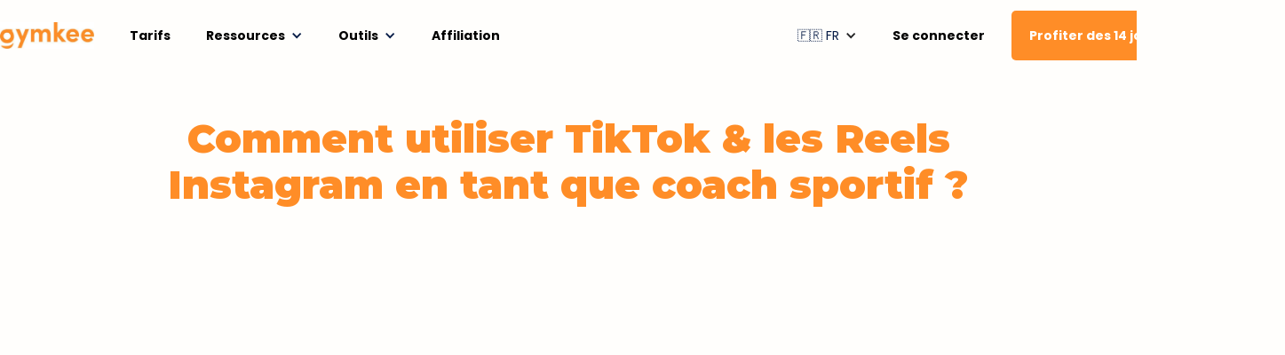

--- FILE ---
content_type: text/html; charset=utf-8
request_url: https://fr.gymkee.io/youtube/comment-utiliser-tiktok-les-reels-instagram-en-tant-que-coach-sportif
body_size: 16061
content:
<!DOCTYPE html><!-- Last Published: Mon Jan 12 2026 15:22:30 GMT+0000 (Coordinated Universal Time) --><html data-wf-domain="fr.gymkee.io" data-wf-page="6040a6e8427cb2294f733d92" data-wf-site="603e0214831f6a1133033095" lang="fr" data-wf-collection="6040a6e8427cb23404733d90" data-wf-item-slug="comment-utiliser-tiktok-les-reels-instagram-en-tant-que-coach-sportif"><head><meta charset="utf-8"/><title>TikTok &amp; Reels pour coachs sportifs</title><meta content="Dans cette vidéo on te montre comment utiliser TikTok et Instagram Reels en tant que coach sportif pour acquérir de nouveaux clients" name="description"/><meta content="TikTok &amp; Reels pour coachs sportifs" property="og:title"/><meta content="Dans cette vidéo on te montre comment utiliser TikTok et Instagram Reels en tant que coach sportif pour acquérir de nouveaux clients" property="og:description"/><meta content="" property="og:image"/><meta content="TikTok &amp; Reels pour coachs sportifs" property="twitter:title"/><meta content="Dans cette vidéo on te montre comment utiliser TikTok et Instagram Reels en tant que coach sportif pour acquérir de nouveaux clients" property="twitter:description"/><meta content="" property="twitter:image"/><meta property="og:type" content="website"/><meta content="summary_large_image" name="twitter:card"/><meta content="width=device-width, initial-scale=1" name="viewport"/><link href="https://cdn.prod.website-files.com/603e0214831f6a1133033095/css/gymkee-fr.webflow.shared.0dc31a8bd.min.css" rel="stylesheet" type="text/css" integrity="sha384-DcMai9HGLHOmiX8h3IFo5/25OrjY5+4ZBFhNAnCaDHs8ofqMLguIwsMq9CeSDpL2" crossorigin="anonymous"/><link href="https://fonts.googleapis.com" rel="preconnect"/><link href="https://fonts.gstatic.com" rel="preconnect" crossorigin="anonymous"/><script src="https://ajax.googleapis.com/ajax/libs/webfont/1.6.26/webfont.js" type="text/javascript"></script><script type="text/javascript">WebFont.load({  google: {    families: ["Lato:100,100italic,300,300italic,400,400italic,700,700italic,900,900italic","Montserrat:100,100italic,200,200italic,300,300italic,400,400italic,500,500italic,600,600italic,700,700italic,800,800italic,900,900italic","Poppins:100,100italic,200,200italic,300,300italic,regular,italic,500,500italic,600,600italic,700,700italic,800,800italic,900,900italic"]  }});</script><script type="text/javascript">!function(o,c){var n=c.documentElement,t=" w-mod-";n.className+=t+"js",("ontouchstart"in o||o.DocumentTouch&&c instanceof DocumentTouch)&&(n.className+=t+"touch")}(window,document);</script><link href="https://cdn.prod.website-files.com/603e0214831f6a1133033095/62a9ec8617c85a6754b3347a_G%20Logo%20Gymkee%20.png" rel="shortcut icon" type="image/x-icon"/><link href="https://cdn.prod.website-files.com/603e0214831f6a1133033095/62a9eceff06f3283df2e251d_Weblow%20Webclip.png" rel="apple-touch-icon"/><!-- Global site tag (gtag.js) - Google Analytics -->
<script async src="https://www.googletagmanager.com/gtag/js?id=UA-193140022-1"></script>
<script>
  window.dataLayer = window.dataLayer || [];
  function gtag(){dataLayer.push(arguments);}
  gtag('js', new Date());

  gtag('config', 'UA-193140022-1');
</script>
<script>(function(w,r){w._rwq=r;w[r]=w[r]||function(){(w[r].q=w[r].q||[]).push(arguments)}})(window,'rewardful');</script>
<script async src='https://r.wdfl.co/rw.js' data-rewardful='2a8f60'></script>


<!-- Google Tag Manager -->
<script>(function(w,d,s,l,i){w[l]=w[l]||[];w[l].push({'gtm.start':
new Date().getTime(),event:'gtm.js'});var f=d.getElementsByTagName(s)[0],
j=d.createElement(s),dl=l!='dataLayer'?'&l='+l:'';j.async=true;j.src=
'https://www.googletagmanager.com/gtm.js?id='+i+dl;f.parentNode.insertBefore(j,f);
})(window,document,'script','dataLayer','GTM-WBVZPCF');</script>
<!-- End Google Tag Manager -->



<!-- Facebook Pixel Code -->
<script>
!function(f,b,e,v,n,t,s)
{if(f.fbq)return;n=f.fbq=function(){n.callMethod?
n.callMethod.apply(n,arguments):n.queue.push(arguments)};
if(!f._fbq)f._fbq=n;n.push=n;n.loaded=!0;n.version='2.0';
n.queue=[];t=b.createElement(e);t.async=!0;
t.src=v;s=b.getElementsByTagName(e)[0];
s.parentNode.insertBefore(t,s)}(window, document,'script',
'https://connect.facebook.net/en_US/fbevents.js');
fbq('init', '469138087358946');
fbq('track', 'PageView');
</script>
<noscript><img height="1" width="1" style="display:none"
src="https://www.facebook.com/tr?id=469138087358946&ev=PageView&noscript=1"
/></noscript>
<!-- End Facebook Pixel Code -->

<script>
  window.intercomSettings = {
    app_id: "yd0nx34d"
  };
</script>

<script>
// We pre-filled your app ID in the widget URL: 'https://widget.intercom.io/widget/yd0nx34d'
(function(){var w=window;var ic=w.Intercom;if(typeof ic==="function"){ic('reattach_activator');ic('update',w.intercomSettings);}else{var d=document;var i=function(){i.c(arguments);};i.q=[];i.c=function(args){i.q.push(args);};w.Intercom=i;var l=function(){var s=d.createElement('script');s.type='text/javascript';s.async=true;s.src='https://widget.intercom.io/widget/yd0nx34d';var x=d.getElementsByTagName('script')[0];x.parentNode.insertBefore(s,x);};if(w.attachEvent){w.attachEvent('onload',l);}else{w.addEventListener('load',l,false);}}})();
</script>

<!-- TrustBox script -->
<script type="text/javascript" src="//widget.trustpilot.com/bootstrap/v5/tp.widget.bootstrap.min.js" async></script>
<!-- End TrustBox script -->

<script type="text/javascript" src="https://platform-api.sharethis.com/js/sharethis.js#property=60e04485764eaa0012d16bb4&product=sticky-share-buttons" async="async"></script>

<script>
  (function() {
    function getUTMParams() {
      const params = new URLSearchParams(window.location.search);
      const utms = {};
      for (const [key, value] of params.entries()) {
        if (key.toLowerCase().startsWith('utm_')) {
          utms[key] = value;
        }
      }
      return utms;
    }

    function setCookie(name, value, days) {
      const expires = new Date(Date.now() + days * 864e5).toUTCString();
      document.cookie = `${name}=${encodeURIComponent(value)}; expires=${expires}; path=/; domain=.gymkee.io`;
    }

    const utms = getUTMParams();
    for (const [key, value] of Object.entries(utms)) {
      setCookie(key, value, 30); // Store for 30 days
    }
  })();
</script>
<script>
(function(w){
  w.fpr=w.fpr||function(){
    w.fpr.q=w.fpr.q||[];
    w.fpr.q[arguments[0]=='set'?'unshift':'push'](arguments);
  };
})(window);
fpr("init", { cid:"iz5i5ftz" }); 
fpr("click");
</script>
<script src="https://cdn.firstpromoter.com/fpr.js" async></script></head><body><div class="navbar-wrapper"><div data-collapse="medium" data-animation="default" data-duration="400" data-easing="ease" data-easing2="ease" role="banner" class="navbar w-nav"><div class="navbar-container"><a href="/" class="brand w-nav-brand"><img src="https://cdn.prod.website-files.com/603e0214831f6a1133033095/625c1811ded8175a15310f5b_Gymkee%20logo.jpg" loading="lazy" width="115" sizes="115px" alt="Logo Gymkee Noir" srcset="https://cdn.prod.website-files.com/603e0214831f6a1133033095/625c1811ded8175a15310f5b_Gymkee%20logo-p-500.jpeg 500w, https://cdn.prod.website-files.com/603e0214831f6a1133033095/625c1811ded8175a15310f5b_Gymkee%20logo.jpg 503w"/></a><nav role="navigation" class="nav-menu w-nav-menu"><div data-hover="false" data-delay="0" class="dropdown w-dropdown"><nav class="dropdown-list w-dropdown-list"><a href="/produit/workout-builder" class="dropdown-link w-dropdown-link">Workout Builder</a><a href="/produit/nutrition-builder" class="dropdown-link w-dropdown-link">Nutrition Builder</a><a href="/produit/librairies-exercices-fitness" class="dropdown-link w-dropdown-link">Librairie d&#x27;exercices</a><a href="/produit/suivi-client" class="dropdown-link w-dropdown-link">Suivi client</a><a href="/produit/application-coaching-client" class="dropdown-link w-dropdown-link">Applications clients mobiles</a></nav></div><a href="/tarifs" class="nav-link w-nav-link">Tarifs</a><div data-hover="false" data-delay="0" class="dropdown w-dropdown"><div class="dropdown-toggle w-dropdown-toggle"><div class="icon w-icon-dropdown-toggle"></div><div class="text-block">Ressources</div></div><nav class="dropdown-list w-dropdown-list"><a href="https://www.youtube.com/@gymkeefr" target="_blank" class="dropdown-link w-dropdown-link">Nos vidéos YouTube</a><a href="https://university.gymkee.io/devenir-coach-sportif-en-ligne-et-reussir" target="_blank" class="dropdown-link w-dropdown-link">Notre formation pour les coachs sportifs</a><a href="/blog" class="dropdown-link w-dropdown-link">Notre blog</a></nav></div><div data-hover="false" data-delay="0" class="dropdown w-dropdown"><div class="dropdown-toggle w-dropdown-toggle"><div class="w-icon-dropdown-toggle"></div><div class="text-block">Outils</div></div><nav class="dropdown-list w-dropdown-list"><a href="https://tools.gymkee.io/prix-coach-sportif-en-ligne-simulateur" class="dropdown-link w-dropdown-link">Simulateur Tarif Mensuel Coaching en Ligne</a></nav></div><a href="https://gymkee.firstpromoter.com/signup/34122" target="_blank" class="nav-link w-nav-link">Affiliation</a><div><a href="/tarifs" class="nav-link event w-nav-link">Événements</a><p class="new-tag">NOUVEAU</p></div><div class="langchangewrapper"><div data-hover="false" data-delay="0" class="dropdown-2 w-dropdown"><div class="dropdown-toggle-2 w-dropdown-toggle"><div class="w-icon-dropdown-toggle"></div><div class="text-block-7">🇫🇷 FR </div></div><nav class="dropdown-list-2 w-dropdown-list"><a href="https://www.gymkee.io/" class="w-dropdown-link">🇬🇧 English (EN)</a></nav></div></div><div class="navbar-cta"><a href="https://app.gymkee.io/" class="link">Se connecter</a><a href="https://app.gymkee.io/signup" class="button-2 w-button">Profiter des 14 jours d&#x27;essai offerts</a></div></nav><div class="menu-button w-nav-button"><div class="w-icon-nav-menu"></div></div></div></div></div><div class="video-podcastsection"><h1 class="headingvideo-podcast">Comment utiliser TikTok &amp; les Reels Instagram en tant que coach sportif ?</h1><div class="ytbvidwrapper"><div style="padding-top:56.20608899297424%" class="videovideo-podcast w-video w-embed"><iframe class="embedly-embed" src="//cdn.embedly.com/widgets/media.html?src=https%3A%2F%2Fwww.youtube.com%2Fembed%2F2HcWG6vI99M%3Ffeature%3Doembed&display_name=YouTube&url=https%3A%2F%2Fwww.youtube.com%2Fwatch%3Fv%3D2HcWG6vI99M&image=https%3A%2F%2Fi.ytimg.com%2Fvi%2F2HcWG6vI99M%2Fhqdefault.jpg&key=96f1f04c5f4143bcb0f2e68c87d65feb&type=text%2Fhtml&schema=youtube" width="854" height="480" scrolling="no" title="YouTube embed" frameborder="0" allow="autoplay; fullscreen" allowfullscreen="true"></iframe></div><div class="listenon"><div class="spotify"><img src="https://cdn.prod.website-files.com/603e0214831f6a1133033095/615ebc7fe4ec5242d1e5c7c6_spotify.svg" width="25" alt=""/><a href="https://anchor.fm/gymkeefr-hebdo" class="spotify-text">écouter sur spotifY</a></div><div class="applepod"><img src="https://cdn.prod.website-files.com/603e0214831f6a1133033095/615ebc7f4285d06ef181e236_Groupe%20490.svg" width="25" alt=""/><a href="https://anchor.fm/gymkeefr-hebdo" class="apple-podcast-text">écouter sur apple podcast</a></div></div><div class="promotiongymkeesection"><h1 class="heading-104">Comment utiliser TikTok &amp; les Reels Instagram en tant que coach sportif ?</h1><p class="paragraph-77">Vidéo proposée par <a href="/"><strong class="bold-text-12">Gymkee, l&#x27;application pour coach sportif </strong></a>qui te permet de délivrer la meilleure expérience de coaching à tes clients tout en optimisant ton temps et ton business de coaching.</p><a href="https://app.gymkee.io/signup" class="button-17 w-button">Commencer gratuitement à délivrer la meilleure expérience de coaching</a></div></div><h2 class="ressources-section w-condition-invisible">Réponse aux questions</h2><div class="descriptionvidytb w-dyn-bind-empty w-richtext"></div><h2 class="videosection">🎬 Contenu vidéo</h2><div class="descriptionvidytb w-richtext"><p>TikTok est aujourd&#x27;hui est l&#x27;une des plateformes les plus puissantes pour développer son activité. En tant que coach sportif, tu vas également pouvoir en profiter pour faire grandir ton activité de coaching sportif.</p><p>‍</p><p>Dans cette vidéo, Mohamed t&#x27;explique comment fonctionnent TikTok et les réels d&#x27;Instagram et t&#x27;explique comment les utiliser pour ton activité de coaching sportif.</p><p>‍</p><p>Essayer gratuitement Gymkee 7 jours</p><p>👉🏽 <a href="https://fr.gymkee.io/">https://fr.gymkee.io/</a></p><p>‍</p><p>Sur quelle plateforme créer son site web </p><p>👉🏽 <a href="https://www.youtube.com/watch?v=KdTljhtKFA4">https://www.youtube.com/watch?v=KdTljhtKFA4</a></p><p>‍</p><p>Utiliser les stories Instagram</p><p>👉🏽 <a href="https://youtu.be/ENr5Wp368P0">https://youtu.be/ENr5Wp368P0</a></p><p>‍</p><p>Avoir de nouveaux clients pour ses coachings grâce aux hashtags Instagram</p><p>👉🏽 <a href="https://youtu.be/IKi9AaDqpEY">https://youtu.be/IKi9AaDqpEY</a></p><p>‍</p><p>Comment rédiger de bonnes descriptions Instagram en tant que coach sportif ? 🤔</p><p>👉🏽 <a href="https://youtu.be/hgno5P8WIKQ6">https://youtu.be/hgno5P8WIKQ6</a> </p><p>‍</p><p>Types de posts instagram pour coach sportif</p><p>👉🏽<a href="https://youtu.be/GVaUPa86JPY"> https://youtu.be/GVaUPa86JPY</a></p><p>‍</p><p>Optimiser sa bio Instagram</p><p>👉🏽 <a href="https://youtu.be/kDYCB6t70KA">https://youtu.be/kDYCB6t70KA</a></p><p>‍</p><p>Configurer son compte pro Instagram</p><p>👉🏾 <a href="https://youtu.be/V1dbvUYEKio">https://youtu.be/V1dbvUYEKio</a></p><p>‍</p><p>--</p><p>‍</p><p>Gymkee est une application pour coach sportif qui va te permettre de délivrer la meilleure expérience de coaching possible à tes clients tout en optimisant ton temps et ton activité 🔥</p><p>‍</p><p>Tu vas pouvoir avoir ta propre application web pour créer facilement tes programmes sportifs et nutritionnels avant de les faire parvenir directement sur l&#x27;application mobile de tes clients disponibles sur tous les stores (Apple Store, Google Store &amp; Huawei).</p><p>‍</p><p>Gymkee est adapté à tout type de coaching car tu vas pouvoir personnaliser tes programmes en ajoutant tes propres exercices et tes propres instructions d&#x27;exercices ! Que ce soit pour du coaching en salle, du yoga, du crossfit ou même du coaching en boxe tu vas pouvoir l&#x27;utiliser efficacement et délivrer une meilleure expérience de coaching à tes clients.</p><p>‍</p><p>Prêt à sauter le pas ? </p><p>‍</p><p>Essaye gratuitement Gymkee pendant 7 jours 🔥</p><p>👉 <a href="https://www.fr.gymkee.io/">https://.fr.gymkee.io/ </a></p><p>‍</p><p>Booker une démo Gymkee 😎</p><p>👉 <a href="https://www.fr.gymkee.io/demo">https://fr.gymkee.io/demo</a></p><p>‍</p><p>--</p><p>‍</p><p>Tu peux nous suivre sur :</p><p>‍</p><p>Instagram </p><p>👉 <a href="https://www.instagram.com/gymkeefr/">https://www.instagram.com/gymkeefr/</a></p><p>Facebook</p><p>👉 <a href="https://www.facebook.com/gymkeefr">https://www.facebook.com/gymkeefr</a></p><p>Twitter </p><p>👉<a href="https://twitter.com/gymkeefr"> https://twitter.com/gymkeefr</a></p><p>‍</p><p>Spotify, Apple Podcast et plateformes de streamings</p><p>👉 <a href="https://anchor.fm/gymkeefr-hebdo">https://anchor.fm/gymkeefr-hebdo</a></p><p>‍</p><p>--</p><p>‍</p><p>Rejoins notre groupe Facebook et continue à développer ton activité grâce aux conseils d&#x27;autres coachs sportifs francophones : </p><p>‍</p><p>Lien du groupe</p><p>👉<a href="https://www.facebook.com/groups/coachssportifs">https://www.facebook.com/groups/coachssportifs</a></p><p>‍</p><p>--</p><p>‍</p><p>Une question ? N&#x27;hésite pas à nous envoyer un e-mail, nous te répondrons dans les 24h maximum :)</p><p>💌 hello@gymkee.io</p><p>‍</p><p>Bons coachings et surtout prends soin de toi !</p></div><div class="cta-buttons-wrapper ctablogpost"><a href="https://app.gymkee.io/signup" class="buttonsettings w-button">Créer gratuitement mon compte</a><a href="https://www.loom.com/share/7509f4e2dc85414abe4a035f297aaa7f" target="_blank" class="buttondemo w-button">Regarder une vidéo de démo</a></div><div class="promotiongymkeesection"><h1 class="heading-104">Comment utiliser TikTok &amp; les Reels Instagram en tant que coach sportif ?</h1><p class="paragraph-77">Vidéo proposée par <a href="/"><strong class="bold-text-12">Gymkee, l&#x27;application pour coach sportif </strong></a>qui te permet de délivrer la meilleure expérience de coaching à tes clients tout en optimisant ton temps et ton business de coaching.</p><a href="https://app.gymkee.io/signup" class="button-17 w-button">Commencer gratuitement à délivrer la meilleure expérience de coaching</a></div><h2 class="ressources-section w-condition-invisible">💡 Ressources</h2><h2 class="ressources-section">🎥 Vidéos similaires</h2><div class="youtubewrapper youtubepage youtubevideodetails"><div class="videolookalikedetails w-dyn-list"><div role="list" class="collection-list youtube-page youtubelookalike w-dyn-items"><div role="listitem" class="w-dyn-item"><div class="youtubevidwrapper"><div style="padding-top:56.20608899297424%" class="videosize w-video w-embed"><iframe class="embedly-embed" src="//cdn.embedly.com/widgets/media.html?src=https%3A%2F%2Fwww.youtube.com%2Fembed%2F7up4_0r89Ls%3Ffeature%3Doembed&display_name=YouTube&url=https%3A%2F%2Fwww.youtube.com%2Fwatch%3Fv%3D7up4_0r89Ls&image=https%3A%2F%2Fi.ytimg.com%2Fvi%2F7up4_0r89Ls%2Fhqdefault.jpg&key=96f1f04c5f4143bcb0f2e68c87d65feb&type=text%2Fhtml&schema=youtube" width="854" height="480" scrolling="no" title="YouTube embed" frameborder="0" allow="autoplay; fullscreen" allowfullscreen="true"></iframe></div><a href="/youtube/comment-creer-facilement-un-programme-sportif-sur-gymkee-lapplication-pour-coach-sportif" class="heading-9">Comment créer FACILEMENT un programme sportif sur Gymkee l&#x27;application pour coach sportif !</a></div></div><div role="listitem" class="w-dyn-item"><div class="youtubevidwrapper"><div style="padding-top:56.20608899297424%" class="videosize w-video w-embed"><iframe class="embedly-embed" src="//cdn.embedly.com/widgets/media.html?src=https%3A%2F%2Fwww.youtube.com%2Fembed%2FueQsgfaapTY&display_name=YouTube&url=https%3A%2F%2Fwww.youtube.com%2Fwatch%3Fv%3DueQsgfaapTY&key=96f1f04c5f4143bcb0f2e68c87d65feb&type=text%2Fhtml&schema=youtube" width="854" height="480" scrolling="no" title="YouTube embed" frameborder="0" allow="autoplay; fullscreen" allowfullscreen="true"></iframe></div><a href="/youtube/comment-creer-une-adresse-e-mail-professionnelle-en-tant-que-coach-sportif" class="heading-9">Comment créer une adresse e-mail professionnelle en tant que coach sportif?</a></div></div></div></div></div><div class="socialnetworkyoutubeblock"><div class="socialnetworlkytb"><a href="https://www.instagram.com/gymkeefr/" target="_blank" class="social-link-full w-inline-block"><div class="social-square"><img src="https://cdn.prod.website-files.com/603e0214831f6a1133033095/6041eee98818791bab83e65a_Instagram%20Dark.svg" width="22" alt=""/></div><div>Instagram</div></a><a href="https://www.youtube.com/channel/UC3deowBybANS_GmRCA-y9Fg" target="_blank" class="social-link-full w-inline-block"><div class="social-square"><img src="https://cdn.prod.website-files.com/603e0214831f6a1133033095/6048cff681e2da75a78a4448_youtube%20(1).svg" width="22" alt=""/></div><div>YouTube</div></a><a href="https://anchor.fm/gymkeefr" target="_blank" class="social-link-full w-inline-block"><div class="social-square"><img src="https://cdn.prod.website-files.com/603e0214831f6a1133033095/6048d076db6cbf30f7e6ce5c_spotify.svg" width="22" alt=""/></div><div>Spotify</div></a><a href="https://www.personaltrainers.family/fr" target="_blank" class="social-link-full w-inline-block"><div class="social-square"><img src="https://cdn.prod.website-files.com/603e0214831f6a1133033095/61c493f6438e8539287fc6b4_discord.png" width="22" sizes="22px" srcset="https://cdn.prod.website-files.com/603e0214831f6a1133033095/61c493f6438e8539287fc6b4_discord-p-500.png 500w, https://cdn.prod.website-files.com/603e0214831f6a1133033095/61c493f6438e8539287fc6b4_discord.png 512w" alt=""/></div><div>Discord</div></a><a href="https://twitter.com/gymkeefr" target="_blank" class="social-link-full w-inline-block"><div class="social-square"><img src="https://cdn.prod.website-files.com/603e0214831f6a1133033095/6041eee9881879751883e65c_Twitter%20Dark.svg" width="22" alt=""/></div><div>Twitter</div></a></div></div><div class="descriptionvidytb w-dyn-bind-empty w-richtext"></div><div id="YouTube-form" class="w-form"><form id="wf-form-YouTube-Form" name="wf-form-YouTube-Form" data-name="YouTube Form" redirect="https://www.youtube.com/c/GymkeeFR" data-redirect="https://www.youtube.com/c/GymkeeFR" method="get" class="form-3" data-wf-page-id="6040a6e8427cb2294f733d92" data-wf-element-id="125cf0f6-f1fe-cec1-f011-f739fa33ef56"><input class="text-field-3 w-input" maxlength="256" name="email" data-name="Email" placeholder="Ton adresse e-mail💌" type="email" id="email" required=""/><input type="submit" data-wait="Un petit moment..." class="submit-button-3 w-button" value="Recevoir les prochaines vidéos"/></form><div class="success-message-2 w-form-done"><div>Bonne initiative! Tu recevras par e-mail toutes nos prochaines vidéos pour<br/>t&#x27;aider à développer ton business de coach sportif 🔥</div></div><div class="w-form-fail"><div>Oops! Something went wrong while submitting the form.</div></div></div></div><div class="review"><div class="wrapper"><h2 class="heading-1">Les avis Gymkee de <br/>nos clients 😍</h2><p class="paragraph-2">Nous sommes très fiers de pouvoir accompagner tous les jours des coachs sportifs qui aident des centaines de personnes à être en bonne santé physique et mentale. Et c&#x27;est eux qui en parlent le mieux :</p><div class="wrapper nutrition"><div class="testimonial-section home"><div class="container-4"><div class="column-wrap"><div class="column-left"><div data-delay="3000" data-animation="cross" class="slider w-slider" data-autoplay="false" data-easing="ease" data-hide-arrows="false" data-disable-swipe="false" data-autoplay-limit="0" data-nav-spacing="3" data-duration="500" data-infinite="true"><div class="mask w-slider-mask"><div class="slide w-slide"><div class="testimonial-card"><div style="padding-top:56.17021276595745%" class="w-video w-embed"><iframe class="embedly-embed" src="//cdn.embedly.com/widgets/media.html?url=https%3A%2F%2Fwww.youtube.com%2Fshorts%2FgYG1mGBYfj0%3Ffeature%3Dshare&type=text%2Fhtml&schema=youtube&display_name=YouTube&src=https%3A%2F%2Fwww.youtube.com%2Fembed%2FgYG1mGBYfj0%3Ffeature%3Doembed" width="940" height="528" scrolling="no" allowfullscreen title="Avis client Gymkee - Kands Coach"></iframe></div><div class="content-block"><div class="text-fixed-height"><h4 class="quote-h4">L&#x27;application est intuitif est très simple d&#x27;utilisation. Elle est en constante évolution, l&#x27;équipe derrière Gymkee prend en compte tous nos feedbacks et nous laisse pesonnaliser notre contenu</h4></div><a href="https://www.instagram.com/kands_coach/" target="_blank" class="author-block w-inline-block"><img src="https://cdn.prod.website-files.com/603e0214831f6a1133033095/6673180d284254044a055611_Instagram%20Photo%20810328880992195.jpg" sizes="(max-width: 1080px) 100vw, 1080px" srcset="https://cdn.prod.website-files.com/603e0214831f6a1133033095/6673180d284254044a055611_Instagram%20Photo%20810328880992195-p-500.jpg 500w, https://cdn.prod.website-files.com/603e0214831f6a1133033095/6673180d284254044a055611_Instagram%20Photo%20810328880992195-p-800.jpg 800w, https://cdn.prod.website-files.com/603e0214831f6a1133033095/6673180d284254044a055611_Instagram%20Photo%20810328880992195.jpg 1080w" alt="Avis clients Gymkee Coach sportif - Gymkee" class="author-image"/><div class="author-detail-wrap"><h4 class="author-name">Kands Coach</h4><div class="author-job">Client Gymkee depuis 2019</div></div></a></div></div></div><div class="slide w-slide"><div class="testimonial-card"><div style="padding-top:56.17021276595745%" class="w-video w-embed"><iframe class="embedly-embed" src="//cdn.embedly.com/widgets/media.html?src=https%3A%2F%2Fwww.youtube.com%2Fembed%2F_Pj1idg3W0I%3Ffeature%3Doembed&display_name=YouTube&url=https%3A%2F%2Fwww.youtube.com%2Fshorts%2F_Pj1idg3W0I%3Fundefined&image=https%3A%2F%2Fi.ytimg.com%2Fvi%2F_Pj1idg3W0I%2Fhqdefault.jpg&type=text%2Fhtml&schema=youtube" width="940" height="528" scrolling="no" allowfullscreen title="Avis client Gymkee - Thomas & Clara"></iframe></div><div class="content-block"><div class="text-fixed-height"><h4 class="quote-h4">&quot;On voulait une application simple et dans laquelle on retrouve tout ce dont à besoin... et Gymkee y répond.&quot;</h4></div><a href="https://www.instagram.com/kands_coach/" target="_blank" class="author-block w-inline-block"><img src="https://cdn.prod.website-files.com/603e0214831f6a1133033095/667318500f96302f7c4d78c1_Instagram%20Photo%20805186470821091.jpg" sizes="(max-width: 1080px) 100vw, 1080px" srcset="https://cdn.prod.website-files.com/603e0214831f6a1133033095/667318500f96302f7c4d78c1_Instagram%20Photo%20805186470821091-p-500.jpg 500w, https://cdn.prod.website-files.com/603e0214831f6a1133033095/667318500f96302f7c4d78c1_Instagram%20Photo%20805186470821091-p-800.jpg 800w, https://cdn.prod.website-files.com/603e0214831f6a1133033095/667318500f96302f7c4d78c1_Instagram%20Photo%20805186470821091.jpg 1080w" alt="Avis clients Gymkee Coach sportif - Gymkee" class="author-image"/><div class="author-detail-wrap"><h4 class="author-name">Thomas &amp; Clara</h4><div class="author-job">Clients Gymkee depuis 2022</div></div></a></div></div></div><div class="slide w-slide"><div class="testimonial-card"><div style="padding-top:56.17021276595745%" class="w-video w-embed"><iframe class="embedly-embed" src="//cdn.embedly.com/widgets/media.html?url=https%3A%2F%2Fwww.youtube.com%2Fshorts%2F3WT_4BVYRDU%3Fundefined&type=text%2Fhtml&schema=youtube&display_name=YouTube&src=https%3A%2F%2Fwww.youtube.com%2Fembed%2F3WT_4BVYRDU%3Ffeature%3Doembed" width="940" height="528" scrolling="no" allowfullscreen title="Avis client Gymkee - Tristan"></iframe></div><div class="content-block"><div class="text-fixed-height"><h4 class="quote-h4">&quot;Gymkee a changé ma vie, je peux tout faire dessus et vraiment proposer une expérience de coaching de dingue à mes clients&quot;</h4></div><a href="https://www.instagram.com/kands_coach/" target="_blank" class="author-block w-inline-block"><img src="https://cdn.prod.website-files.com/603e0214831f6a1133033095/6673191464ace8474c0c0861_Instagram%20Photo%20757498575470379.jpg" sizes="(max-width: 1080px) 100vw, 1080px" srcset="https://cdn.prod.website-files.com/603e0214831f6a1133033095/6673191464ace8474c0c0861_Instagram%20Photo%20757498575470379-p-500.jpg 500w, https://cdn.prod.website-files.com/603e0214831f6a1133033095/6673191464ace8474c0c0861_Instagram%20Photo%20757498575470379-p-800.jpg 800w, https://cdn.prod.website-files.com/603e0214831f6a1133033095/6673191464ace8474c0c0861_Instagram%20Photo%20757498575470379.jpg 1080w" alt="Avis clients Gymkee Coach sportif - Gymkee" class="author-image"/><div class="author-detail-wrap"><h4 class="author-name">Tristan</h4><div class="author-job">Client Gymkee depuis 2020</div></div></a></div></div></div></div><div class="left-arrow w-slider-arrow-left"><div class="w-icon-slider-left"></div></div><div class="right-arrow w-slider-arrow-right"><div class="w-icon-slider-right"></div></div><div class="slide-nav w-slider-nav w-slider-nav-invert w-round"></div></div></div><div class="column-right"><h2 class="content-h2"><span class="text-span-103">des milliers </span>de coachs sportifs nous font déjà confiance tous les jours, pourquoi pas toi ? :)</h2></div></div></div><div class="ctawrapper"><a href="https://app.gymkee.io/signup" target="_blank" class="buttoncta w-button">Profiter des 14 jours d&#x27;essai offerts</a></div><a href="https://app.gymkee.io/signup" class="avatarsupportingtext trygymkee14daystext"></a><div class="nocreditcard morespace"><div class="listitem nocreditcardclass"><div class="pricingiconwrapper reassurancepart"><img loading="lazy" src="https://cdn.prod.website-files.com/603e0214831f6a1133033095/67cead48ddd6c51273aeca7e_CHECK%20GYMKEE.svg" alt=""/></div><div class="textreassurance">14 jours gratuits pour essayer </div></div><div class="listitem nocreditcardclass"><div class="pricingiconwrapper reassurancepart"><img loading="lazy" src="https://cdn.prod.website-files.com/603e0214831f6a1133033095/67cead48ddd6c51273aeca7e_CHECK%20GYMKEE.svg" alt=""/></div><div class="textreassurance">Pas besoin de sortir ta CB</div></div><div class="listitem nocreditcardclass"><div class="pricingiconwrapper reassurancepart"><img loading="lazy" src="https://cdn.prod.website-files.com/603e0214831f6a1133033095/67cead48ddd6c51273aeca7e_CHECK%20GYMKEE.svg" alt=""/></div><div class="textreassurance">Facile à utiliser</div></div></div><div class="avatars"><div class="avatarsgroup"><div class="newproofwrapper"><div class="proofcoachwrapper pic1"></div><div class="proofcoachwrapper pic2"></div><div class="proofcoachwrapper pic3"></div><div class="proofcoachwrapper pic4"></div><div class="proofcoachwrapper pic5"></div><div class="proofcoachwrapper pic6"></div><div class="proofcoachwrapper pic7"></div><div class="proofcoachwrapper pic8"></div></div></div><div class="avatarsupportingtext">Rejoins + de <span class="text-span-163">4,000 coachs sportifs</span> qui font confiance à Gymkee tous les jours <br/>pour suivre leurs clients et développer leur activité. </div></div><a href="https://www.trustpilot.com/review/gymkee.io" target="_blank" class="reviewlinkblock w-inline-block"><img sizes="(max-width: 1253px) 100vw, 1253px" srcset="https://cdn.prod.website-files.com/603e0214831f6a1133033095/690224c5dadf57d65f62b5ac_AVIS%20GYMKEE-p-500.png 500w, https://cdn.prod.website-files.com/603e0214831f6a1133033095/690224c5dadf57d65f62b5ac_AVIS%20GYMKEE-p-800.png 800w, https://cdn.prod.website-files.com/603e0214831f6a1133033095/690224c5dadf57d65f62b5ac_AVIS%20GYMKEE.png 1253w" alt="" src="https://cdn.prod.website-files.com/603e0214831f6a1133033095/690224c5dadf57d65f62b5ac_AVIS%20GYMKEE.png" loading="lazy"/></a></div></div></div><div data-w-id="0244f2d9-d222-4084-0b1b-6fe89ff6814f" class="cloneable-container-default-2 cloneable-container-default"><div class="contentcontainer-2"><div class="pagecontent-2"><h2 class="heading-126">Ne nous crois pas sur parole. <br/>Lis les retours d&#x27;autres <span class="text-span-165">coachs comme toi</span>.</h2><p class="featuresdescription-3">(sur Mobile, slide pour voir les autres avis!)</p></div></div><div class="testimonial-main-wrapper---brix hidden-overflow---brix"><div class="container-default---brix adjust-container-max-w"><div class="testimonial-wrapper---brix"><div data-delay="4000" data-animation="slide" class="slider---brix testimonial-v1---brix w-slider" data-autoplay="false" data-easing="ease" data-hide-arrows="true" data-disable-swipe="false" data-w-id="0244f2d9-d222-4084-0b1b-6fe89ff6815c" data-autoplay-limit="0" data-nav-spacing="3" data-duration="500" data-infinite="true"><div class="mask---brix testimonial-v1---brix w-slider-mask"><div class="slide---brix testimonial-v1---brix first---brix w-slide"><div class="card---brix testimonial-v1---brix first---brix"><div class="split-content---brix testimonial-v1-content---brix"><h4 class="title testimonial-v1---brix">“Le meilleiur logiciel pour coach sportif”</h4><p class="paragraph---brix testimonial-v1---brix">Excellent logiciel, ultra intuitif! L&#x27;interface est vraiment rapide à prendre en main et Gymkee se différencie vraiment des autres. Gymkee me permet de vraiment délivrer la meilleure expérience de coaching possible.</p></div><div class="split-content---brix testimonials-client-info---brix"><div class="split-content---brix avatar-content---brix"><h5 class="title avatar-name-v1---brix">Damien</h5><div class="text-block-9">Fitness Personal Trainer</div></div></div></div></div><div class="slide---brix testimonial-v1---brix w-slide"><div class="card---brix testimonial-v1---brix"><div class="split-content---brix testimonial-v1-content---brix"><h4 class="title testimonial-v1---brix">“L&#x27;app numéro 1”</h4><p class="paragraph---brix testimonial-v1---brix">Apres avoir tester beaucoup, beaucoup de concurrents FR comme étranger, GYMKEE est la meilleure app possible pour le marché FR !Fun, esthétique, et agréable pour les clients et ultra rapides et fonctionnel pour le coach ! Surtout que ça continue d&#x27;évoluer et de s&#x27;améliorer</p></div><div class="split-content---brix testimonials-client-info---brix"><div class="split-content---brix avatar-content---brix"><h5 class="title avatar-name-v1---brix">Vincent</h5><div class="text-block-9">Fitness Personal Trainer</div></div></div></div></div><div class="slide---brix testimonial-v1---brix w-slide"><div class="card---brix testimonial-v1---brix"><div class="split-content---brix testimonial-v1-content---brix"><h4 class="title testimonial-v1---brix">“Une expérience incroyable”</h4><p class="paragraph---brix testimonial-v1---brix">Une belle expérience utilisateur pour suivre un programme d&#x27;entrainement et atteindre ses objectifs ! Pendant la séance, l&#x27;enchaînement des exercices est fluide et simple à comprendre, même pour des débutants. L&#x27;équipe est sympathique, à l&#x27;écoute et prend en compte le feedback donc je recommande !</p></div><div class="split-content---brix testimonials-client-info---brix"><div class="split-content---brix avatar-content---brix"><h5 class="title avatar-name-v1---brix">Etienne</h5><div class="text-block-9">Fitness Personal Trainer</div></div></div></div></div><div class="slide---brix testimonial-v1---brix w-slide"><div class="card---brix testimonial-v1---brix"><div class="split-content---brix testimonial-v1-content---brix"><h4 class="title testimonial-v1---brix">“Je recommande les yeux fermés”</h4><p class="paragraph---brix testimonial-v1---brix">Je suis coach sportif depuis 5 ans et suis très satisfait de cette application.L&#x27;interface, l&#x27;intuitivité, le design sont les gros points forts qui me font gagner un temps précieux .En plus de ça, l&#x27;équipe est à l&#x27;écoute, ultra réactive et super amicale.Les mises à jour sont régulières et l&#x27;amélioration de l&#x27;expérience utilisateur est exponentielle.De plus, mes clients en sont satisfaits.Je recommande les yeux fermés.</p></div><div class="split-content---brix testimonials-client-info---brix"><div class="split-content---brix avatar-content---brix"><h5 class="title avatar-name-v1---brix">Sly</h5><div class="text-block-9">Fitness Personal Trainer</div></div></div></div></div><div class="slide---brix testimonial-v1---brix w-slide"><div class="card---brix testimonial-v1---brix"><div class="split-content---brix testimonial-v1-content---brix"><h4 class="title testimonial-v1---brix">“<strong>Un des meilleur investissement”</strong></h4><p class="paragraph---brix testimonial-v1---brix">Un des meilleur investissement que j&#x27;ai pu faire pour mon coaching.Cet outil me permet de gagner un temps fou sur la création de mes programmes et me permet de proposer un coaching haut de gamme à mes clientes.L&#x27;équipe est au top du top, toujours à l&#x27;écoute afin de proposer de nouveaux axes d&#x27;amélioration.Bref si vous avez une application à avoir pour la création de vos programmes personnalisé, c&#x27;est bien GYMKEE.Merci à Mohamed et toute son équipe!!</p></div><div class="split-content---brix testimonials-client-info---brix"><div class="split-content---brix avatar-content---brix"><h5 class="title avatar-name-v1---brix">Amandine</h5><div class="text-block-9">Fitness Personal Trainer</div></div></div></div></div><div class="slide---brix testimonial-v1---brix w-slide"><div class="card---brix testimonial-v1---brix"><div class="split-content---brix testimonial-v1-content---brix"><h4 class="title testimonial-v1---brix">“<strong>Le meilleur logiciel pour les coachs”</strong></h4><p class="paragraph---brix testimonial-v1---brix">Coach 100% en ligne, Gymkee est vraiment une super plateforme pour les coachs. Pour en avoir testés plusieurs, la grosse force de Gymkee réside à mon sens dans sa praticité d&#x27;utilisation, dans le fait que l&#x27;utilisation soit très intuitive pour le coach comme pour le client.Le fait de pouvoir ajouter ses vidéos est vraiment un gros plus. J&#x27;ai vraiment gagné du temps depuis que je suis passé sur cette appli, et pourtant j&#x27;étais déjà très bien organisé avec des modèles de plans d&#x27;entrainement et d&#x27;alimentation. De plus, les gestionnaires de Gymkee sont facilement joignables et répondent à nos demandes dans les plus brefs délais.</p></div><div class="split-content---brix testimonials-client-info---brix"><div class="split-content---brix avatar-content---brix"><h5 class="title avatar-name-v1---brix">Julien</h5><div class="text-block-9">Fitness Personal Trainer</div></div></div></div></div><div class="slide---brix testimonial-v1---brix w-slide"><div class="card---brix testimonial-v1---brix"><div class="split-content---brix testimonial-v1-content---brix"><h4 class="title testimonial-v1---brix">“<strong>Une très bonne application de coaching”</strong></h4><p class="paragraph---brix testimonial-v1---brix">Une très bonne application de coaching, très bonne expérience client, l&#x27;application est mise à jours régulèrement et avec des vraies améliorationsA very good coaching software, very good customer experience, the software is updated regularly and with real improvements.<br/><br/></p></div><div class="split-content---brix testimonials-client-info---brix"><div class="split-content---brix avatar-content---brix"><h5 class="title avatar-name-v1---brix">Maï-hoa</h5><div class="text-block-9">Fitness Personal Trainer</div></div></div></div></div><div class="slide---brix testimonial-v1---brix w-slide"><div class="card---brix testimonial-v1---brix"><div class="split-content---brix testimonial-v1-content---brix"><h4 class="title testimonial-v1---brix">“<strong>Ultra simple à utiliser”</strong></h4><p class="paragraph---brix testimonial-v1---brix">Gymkee est vraiment ultra simple à utiliser, même pour moi alors que je ne suis pas doué avec la technologie...<br/><br/><br/></p></div><div class="split-content---brix testimonials-client-info---brix"><div class="split-content---brix avatar-content---brix"><h5 class="title avatar-name-v1---brix">Malcolm</h5><div class="text-block-9">Fitness Personal Trainer</div></div></div></div></div><div class="slide---brix testimonial-v1---brix w-slide"><div class="card---brix testimonial-v1---brix"><div class="split-content---brix testimonial-v1-content---brix"><h4 class="title testimonial-v1---brix">“<strong>Enfin une app qui nous comprend”</strong></h4><p class="paragraph---brix testimonial-v1---brix">Appli super simple à utiliser ! Les clients adorent. Il y a une grande banque d&#x27;exercices vidéo prête, mais principalement pour les entraînements en salle de muscu/crossfit. Pour les coachs qui travaillent avec leurs clients à poids de corps ou à domicile avec petit matériel, il faut se filmer et uploader chaque vidéo. Cela prend pas mal de temps, mais au moins on a la possibilité de le faire. Les bilans sont personnalisables, avec la possibilité de demander des photos aux clients à chaque bilan, qu&#x27;ils peuvent prendre directement de leur téléphone et uploader dans l&#x27;appli. J&#x27;ai testé toutes les applis dispo pour les coachs et c&#x27;est Gymkee qui a le mieux compris les besoins des coachs (en tout cas pour les coachs qui suivent des particuliers et non des athlètes de haut niveau). La possibilité de créer des programmes et de les vendre en automatique est géniale aussi, ainsi que les cours/vidéos pédagogiques que l&#x27;on peut mettre dispo aux coachés en VOD. Bravo Gymkee !I&#x27;ve tried out all the apps available for coaches and Gymkee is the one that best understands the needs of coaches.<br/><br/></p></div><div class="split-content---brix testimonials-client-info---brix"><div class="split-content---brix avatar-content---brix"><h5 class="title avatar-name-v1---brix">Marie</h5><div class="text-block-9">Fitness Personal Trainer</div></div></div></div></div><div class="slide---brix testimonial-v1---brix w-slide"><div class="card---brix testimonial-v1---brix"><div class="split-content---brix testimonial-v1-content---brix"><h4 class="title testimonial-v1---brix">“<strong>Super appli”</strong></h4><p class="paragraph---brix testimonial-v1---brix">Super appli facile a prendre en mains et bien détaillé avec les reps, le poids, le temps, etc… et si on ne trouve pas son bonheur , on peux créer la méthode.Great app, easy to learn and very detailed with reps, weight, time, etc... and if you don&#x27;t find what you&#x27;re looking for, you can create your own method.<br/><br/></p></div><div class="split-content---brix testimonials-client-info---brix"><div class="split-content---brix avatar-content---brix"><h5 class="title avatar-name-v1---brix">Steven</h5><div class="text-block-9">Fitness Personal Trainer</div></div></div></div></div><div class="slide---brix testimonial-v1---brix w-slide"><div class="card---brix testimonial-v1---brix"><div class="split-content---brix testimonial-v1-content---brix"><h4 class="title testimonial-v1---brix">“<strong>Aucun regret”</strong></h4><p class="paragraph---brix testimonial-v1---brix">Après avoir essayé tous les leaders du marché, je me suis tourné vers la simplicité de Gymkee et je ne regrette absolument pas !After trying out all the market leaders, I opted for the simplicity of Gymkee, and I have no regrets whatsoever!<br/>‍<br/></p></div><div class="split-content---brix testimonials-client-info---brix"><div class="split-content---brix avatar-content---brix"><h5 class="title avatar-name-v1---brix">Mathieu</h5><div class="text-block-9">Fitness Personal Trainer</div></div></div></div></div><div class="slide---brix testimonial-v1---brix w-slide"><div class="card---brix testimonial-v1---brix"><div class="split-content---brix testimonial-v1-content---brix"><h4 class="title testimonial-v1---brix">“<strong>Merci Gymkee, vous êtes les meilleurs”</strong></h4><p class="paragraph---brix testimonial-v1---brix">Vraiment top, design intuitif, excellent service client et vraiment accessible, même pour les coachs sportifs débutant. S&#x27;adapte à tout type de coaching.<br/>‍<br/></p></div><div class="split-content---brix testimonials-client-info---brix"><div class="split-content---brix avatar-content---brix"><h5 class="title avatar-name-v1---brix">Steven</h5><div class="text-block-9">Fitness Personal Trainer</div></div></div></div></div><div class="slide---brix testimonial-v1---brix w-slide"><div class="card---brix testimonial-v1---brix"><div class="split-content---brix testimonial-v1-content---brix"><h4 class="title testimonial-v1---brix">“<strong>Enfin une app complète”</strong></h4><p class="paragraph---brix testimonial-v1---brix">Enfin une application complète qui prend en compte aussi bien l&#x27;aspect sportif que l&#x27;aspect nutrition pour le suivi de ses élèves qui d&#x27;ailleurs sont ravis d&#x27;utiliser cette application. Mais en dehors de l&#x27;aspect intuitif et pratique de l&#x27;application, c&#x27;est surtout la réactivité et le professionnalisme de l&#x27;équipe qui rend cette application encore plus puissante. Le feedback est pris en compte et les mises à jour pour améliorer l&#x27;expérience de coaching sont pertinentes. Merci à l&#x27;équipe.Finally a complete application that covers both the fitness and nutrition aspects of monitoring its customers, who are more than happy to use it.<br/>‍<br/></p></div><div class="split-content---brix testimonials-client-info---brix"><div class="split-content---brix avatar-content---brix"><h5 class="title avatar-name-v1---brix">FIT Cinetik</h5><div class="text-block-9">Fitness Personal Trainer</div></div></div></div></div><div class="slide---brix testimonial-v1---brix w-slide"><div class="card---brix testimonial-v1---brix"><div class="split-content---brix testimonial-v1-content---brix"><h4 class="title testimonial-v1---brix">“<strong>Excellent”</strong></h4><p class="paragraph---brix testimonial-v1---brix">Excellent, super intuitif avec un super service clientèle.Personnalisable donc parfait peu importe votre type de coaching.Merci à toute l&#x27;équipe Gymkee<br/></p></div><div class="split-content---brix testimonials-client-info---brix"><div class="split-content---brix avatar-content---brix"><h5 class="title avatar-name-v1---brix">Karlito</h5><div class="text-block-9">Fitness Personal Trainer</div></div></div></div></div><div class="slide---brix testimonial-v1---brix w-slide"><div class="card---brix testimonial-v1---brix"><div class="split-content---brix testimonial-v1-content---brix"><h4 class="title testimonial-v1---brix">“<strong>Superbe app”</strong></h4><p class="paragraph---brix testimonial-v1---brix">Superbe application, très simple d&#x27;utilisation, même pour les personnes qui ne sont pas douées en informatique( je parle de mon cas) Mo (le co-fondateur) est hyper réactif, très pro, merci encore pour ta réactivité.je te conseille cette application<br/></p></div><div class="split-content---brix testimonials-client-info---brix"><div class="split-content---brix avatar-content---brix"><h5 class="title avatar-name-v1---brix">Angelo</h5><div class="text-block-9">Fitness Personal Trainer</div></div></div></div></div><div class="slide---brix testimonial-v1---brix w-slide"><div class="card---brix testimonial-v1---brix"><div class="split-content---brix testimonial-v1-content---brix"><h4 class="title testimonial-v1---brix">“<strong>Juste la meilleur application”</strong></h4><p class="paragraph---brix testimonial-v1---brix">Juste la meilleur application professionnelle pour les coachs sportifs qui prennent leur activité au sérieux.Simply the best coaching software for the personal trainers who take their work seriously.<br/><br/>‍<br/></p></div><div class="split-content---brix testimonials-client-info---brix"><div class="split-content---brix avatar-content---brix"><h5 class="title avatar-name-v1---brix">Mickael</h5><div class="text-block-9">Fitness Personal Trainer</div></div></div></div></div><div class="slide---brix testimonial-v1---brix w-slide"><div class="card---brix testimonial-v1---brix"><div class="split-content---brix testimonial-v1-content---brix"><h4 class="title testimonial-v1---brix">“<strong>Remarquable”</strong></h4><p class="paragraph---brix testimonial-v1---brix">Déjà ce qui est remarquable avant même de parler de l&#x27;application, c&#x27;est la réactivité du service client, du jamais vu!!! vous écrivez vous avez une réponse immédiatement d&#x27;une vraie personne (pas un robot) et cela peut importe l&#x27;heure ou le jour (il m&#x27;est déjà arrivé de leurs écrire a 23h pour des infos et ils m&#x27;ont répondu alors que j&#x27;avais écris &quot;me répondez pas de suite vous avez aussi une vie :) ) !!Ensuite l&#x27;application est juste géniale, gain de temps énorme pour le coach, application flexible, et en évolution sans cesse.Bref, une pépite, ca fait 10 ans que je suis coach ( personnes lambda a athlète bodybuilding international) et je suis vraiment ravie de ce service, qualité prix imbattable.<br/></p></div><div class="split-content---brix testimonials-client-info---brix"><div class="split-content---brix avatar-content---brix"><h5 class="title avatar-name-v1---brix">Tristan</h5><div class="text-block-9">Fitness Personal Trainer</div></div></div></div></div></div><div data-w-id="0244f2d9-d222-4084-0b1b-6fe89ff6828a" class="slider-arrow---brix small---brix left---brix w-slider-arrow-left"><div class="image---brix slider-arrow-icon---brix w-icon-slider-left"></div></div><div data-w-id="0244f2d9-d222-4084-0b1b-6fe89ff6828c" class="slider-arrow---brix small---brix right---brix w-slider-arrow-right"><div class="image---brix slider-arrow-icon---brix w-icon-slider-right"></div></div><div class="display-none w-slider-nav w-round"></div></div><div class="ctawrapper"><a href="https://app.gymkee.io/signup" target="_blank" class="buttoncta w-button">Profiter des 14 jours d&#x27;essai offerts</a><a href="https://app.gymkee.io/signup" class="avatarsupportingtext trygymkee14daystext"></a></div><div class="nocreditcard morespace"><div class="listitem nocreditcardclass"><div class="pricingiconwrapper reassurancepart"><img loading="lazy" src="https://cdn.prod.website-files.com/603e0214831f6a1133033095/67cead48ddd6c51273aeca7e_CHECK%20GYMKEE.svg" alt=""/></div><div class="textreassurance">14 jours gratuits pour essayer </div></div><div class="listitem nocreditcardclass"><div class="pricingiconwrapper reassurancepart"><img loading="lazy" src="https://cdn.prod.website-files.com/603e0214831f6a1133033095/67cead48ddd6c51273aeca7e_CHECK%20GYMKEE.svg" alt=""/></div><div class="textreassurance">Pas besoin de sortir ta CB</div></div><div class="listitem nocreditcardclass"><div class="pricingiconwrapper reassurancepart"><img loading="lazy" src="https://cdn.prod.website-files.com/603e0214831f6a1133033095/67cead48ddd6c51273aeca7e_CHECK%20GYMKEE.svg" alt=""/></div><div class="textreassurance">Facile à utiliser</div></div></div><div class="avatars"><div class="avatarsgroup"><div class="newproofwrapper"><div class="proofcoachwrapper pic1"></div><div class="proofcoachwrapper pic2"></div><div class="proofcoachwrapper pic3"></div><div class="proofcoachwrapper pic4"></div><div class="proofcoachwrapper pic5"></div><div class="proofcoachwrapper pic6"></div><div class="proofcoachwrapper pic7"></div><div class="proofcoachwrapper pic8"></div></div></div><div class="avatarsupportingtext">Rejoins + de <span class="text-span-163">4,000 coachs sportifs</span> dans +150 pays qui font confiance à Gymkee <br/>tous les jours pour suivre leurs clients sur le fitness &amp; la nutrition</div><a href="https://www.trustpilot.com/review/gymkee.io" target="_blank" class="reviewlinkblock w-inline-block"><img sizes="(max-width: 1253px) 100vw, 1253px" srcset="https://cdn.prod.website-files.com/603e0214831f6a1133033095/690224c5dadf57d65f62b5ac_AVIS%20GYMKEE-p-500.png 500w, https://cdn.prod.website-files.com/603e0214831f6a1133033095/690224c5dadf57d65f62b5ac_AVIS%20GYMKEE-p-800.png 800w, https://cdn.prod.website-files.com/603e0214831f6a1133033095/690224c5dadf57d65f62b5ac_AVIS%20GYMKEE.png 1253w" alt="" src="https://cdn.prod.website-files.com/603e0214831f6a1133033095/690224c5dadf57d65f62b5ac_AVIS%20GYMKEE.png" loading="lazy"/></a></div></div><div class="avatarsupportingtext">PS: Tous ces avis sont visibles sur TrustPilot.<br/>Nous, on ne fait pas dans les faux avis et on n&#x27;achète pas nos avis. 😎</div></div></div></div></div><div class="section-faq-2"><a href="https://app.gymkee.io/signup" class="ctabutton afterfaq w-button">Essayer gratuitement Gymkee pendant 14 jours</a><section class="faq-part"><div class="contentcontainer-2"><div class="pagecontent-2"><h2 class="heading-129">La réponse aux questions que tu peux te poser</h2><div class="accordion-wrapper"><div class="accordion-item-4"><div class="accordion-item-trigger"><h4 class="accordion-heading-3"><strong class="paragraph-99 normal">Comment fonctionne la période d&#x27;essai de 14 jours ?</strong></h4><img alt="" src="https://cdn.prod.website-files.com/603e0214831f6a1133033095/67cead48ddd6c51273aeca7d_Icon.svg" class="image-90"/></div><div class="accordion-item-content"><p class="featuresdescription-3 faqtext">Lorsque tu t&#x27;inscris sur Gymkee, on ne te demande pas de payer ni d&#x27;ajouter ta carte. Pendant 14 jours, tu pourras accéder au forfait de base de Gymkee sans aucune limite. <br/><br/>Tu pourras aussi essayer les autres fonctionnalités pendant 14 jours. L&#x27;essai sur les add-ons ne commencent que lorsque tu commences. <br/></p></div></div><div class="accordion-item-4"><div class="accordion-item-trigger"><h4 class="accordion-heading-3"><strong class="paragraph-99 normal">Comment démarrer ?</strong></h4><img alt="" src="https://cdn.prod.website-files.com/603e0214831f6a1133033095/67cead48ddd6c51273aeca7d_Icon.svg" class="image-90"/></div><div class="accordion-item-content"><p class="featuresdescription-3 faqtext">On t&#x27;a préparé beaucoup d&#x27;articles et de vidéos déjà prêtes dans l&#x27;app pour te montrer comment utiliser Gymkee et le prendre en main le plus rapidement possible.<br/><br/>Si tu as besoin de plus, tu peux aussi contacter le support qui est à ta disposition. </p></div></div><div class="accordion-item-4"><div class="accordion-item-trigger"><h4 class="accordion-heading-3"><strong class="paragraph-99 normal">Est-ce que mes clients doivent payer pour Gymkee ?</strong></h4><img alt="" src="https://cdn.prod.website-files.com/603e0214831f6a1133033095/67cead48ddd6c51273aeca7d_Icon.svg" class="image-90"/></div><div class="accordion-item-content"><p class="featuresdescription-3 faqtext">Absolument pas. On ne facture pas tes clients, ils n&#x27;ont pas accès aux autres coachs et surtout: on ne vend rien à tes clients.<br/><br/>Tu es le/la seul(e) qu&#x27;on prélèvera pour ton abonnement Gymkee.<br/><br/>On te recommande de ton côté, une fois que tu as démarré(e) sur Gymkee, d&#x27;augmenter tes forfaits parce que tu proposes désormais un meilleur service. </p></div></div><div class="accordion-item-4"><div class="accordion-item-trigger"><h4 class="accordion-heading-3"><strong class="paragraph-99 normal">Est-ce que je peux arrêter mon forfait à tout moment ?</strong></h4><img alt="" src="https://cdn.prod.website-files.com/603e0214831f6a1133033095/67cead48ddd6c51273aeca7d_Icon.svg" class="image-90"/></div><div class="accordion-item-content"><p class="featuresdescription-3 faqtext">Absolument.<br/><br/>Tous les forfaits mensuels sont sans engagement et tu pourras arrêter ton forfait ou bien tes options à n&#x27;importe quel moment.<br/><br/>Bon à savoir: si tu retires une option, ce n&#x27;est que le coût de l&#x27;option qui sera retiré de ton abonnement. Par contre, si tu arrêtes l&#x27;abonnement &quot;Essential&quot;, c&#x27;est ton abonnement complet qui sera arrêté.<br/><br/>Pour les forfaits annuels (paiement à l&#x27;année), tu n&#x27;es pas engagé mais il n&#x27;y a pas de remboursement possible ou de bascule au mois avant la fin de l&#x27;abonnement.</p></div></div><div class="accordion-item-4"><div class="accordion-item-trigger"><h4 class="accordion-heading-3"><strong class="paragraph-99 normal">Est-ce que je peux ajouter mes propres exercices ?</strong></h4><img alt="" src="https://cdn.prod.website-files.com/603e0214831f6a1133033095/67cead48ddd6c51273aeca7d_Icon.svg" class="image-90"/></div><div class="accordion-item-content"><p class="featuresdescription-3 faqtext">Oui et c&#x27;est d&#x27;ailleurs ce qu&#x27;on te recommande.<br/><br/>Dans le forfait de base de Gymkee, tu peux ajouter jusqu&#x27;à 25 exercises personnalisés pour les utiliser dans tes programmes.<br/><br/>Cette limite de 25 existe parce que sur Gymkee, on héberge directement tes vidéos, elles sont traitées pour être moins lourdes et surtout, elles sont proposées dans leur meilleure qualité... même hors ligne!<br/><br/>Si tu souhaites ajouter tes exercices en illimité, il te suffira simplement de choisir l&#x27;option. </p></div></div></div></div><a href="https://app.gymkee.io/signup" target="_blank" class="buttoncta w-button">Profiter des 14 jours d&#x27;essai offerts</a><div class="avatars"><div class="nocreditcard morespace"><div class="listitem nocreditcardclass"><div class="pricingiconwrapper reassurancepart"><img loading="lazy" src="https://cdn.prod.website-files.com/603e0214831f6a1133033095/67cead48ddd6c51273aeca7e_CHECK%20GYMKEE.svg" alt=""/></div><div class="textreassurance">14 jours gratuits pour essayer </div></div><div class="listitem nocreditcardclass"><div class="pricingiconwrapper reassurancepart"><img loading="lazy" src="https://cdn.prod.website-files.com/603e0214831f6a1133033095/67cead48ddd6c51273aeca7e_CHECK%20GYMKEE.svg" alt=""/></div><div class="textreassurance">Pas besoin de sortir ta CB</div></div><div class="listitem nocreditcardclass"><div class="pricingiconwrapper reassurancepart"><img loading="lazy" src="https://cdn.prod.website-files.com/603e0214831f6a1133033095/67cead48ddd6c51273aeca7e_CHECK%20GYMKEE.svg" alt=""/></div><div class="textreassurance">Facile à utiliser</div></div></div><div class="avatarsgroup"><div class="newproofwrapper"><div class="proofcoachwrapper pic1"></div><div class="proofcoachwrapper pic2"></div><div class="proofcoachwrapper pic3"></div><div class="proofcoachwrapper pic4"></div><div class="proofcoachwrapper pic5"></div><div class="proofcoachwrapper pic6"></div><div class="proofcoachwrapper pic7"></div><div class="proofcoachwrapper pic8"></div></div></div><div class="avatarsupportingtext">Rejoins + de <span class="text-span-163">4,000 coachs sportifs</span> dans +150 pays qui font confiance à Gymkee <br/>tous les jours pour suivre leurs clients sur le fitness &amp; la nutrition</div><a href="https://www.trustpilot.com/review/gymkee.io" target="_blank" class="reviewlinkblock w-inline-block"><img sizes="(max-width: 1253px) 100vw, 1253px" srcset="https://cdn.prod.website-files.com/603e0214831f6a1133033095/690224c5dadf57d65f62b5ac_AVIS%20GYMKEE-p-500.png 500w, https://cdn.prod.website-files.com/603e0214831f6a1133033095/690224c5dadf57d65f62b5ac_AVIS%20GYMKEE-p-800.png 800w, https://cdn.prod.website-files.com/603e0214831f6a1133033095/690224c5dadf57d65f62b5ac_AVIS%20GYMKEE.png 1253w" alt="" src="https://cdn.prod.website-files.com/603e0214831f6a1133033095/690224c5dadf57d65f62b5ac_AVIS%20GYMKEE.png" loading="lazy"/></a></div></div></section></div><div class="footer-02"><a href="#" class="footer-arrow w-inline-block"><img src="https://cdn.prod.website-files.com/603e0214831f6a1133033095/6042882ed458d840315afb07_Arrow%20(2).svg" alt=""/></a><div class="container-2"><div class="w-layout-grid footer-grid-02"><div id="w-node-c5c4fe32-4e99-94d0-0b95-95ed6d84ee9a-6d84ee95" class="footer-column"><img src="https://cdn.prod.website-files.com/603e0214831f6a1133033095/6322e8190368deb7606bd98e_Logo%20gymkee%20new%20orange.svg" width="120" alt="" class="logo"/><p class="paragraph-70">En mission pour aider les coachs sportifs à <br/>délivrer la meilleure expérience de coaching <br/>possible à leurs clients tout en optimisant <br/>leur temps et leur activité.</p></div><div class="footer-column"><div class="footer-title">Produit</div><a href="/produit/workout-builder" class="footer-link-dark">Workout Builder</a><a href="/produit/nutrition-builder" class="footer-link-dark">Nutrition Builder</a><a href="/produit/librairies-exercices-fitness" class="footer-link-dark">Librairie d&#x27;exercices</a></div><div class="footer-column"><div class="footer-title">Ressources</div><a href="/tarifs" class="footer-link-dark">Tarifs &amp; Abonnements</a><a href="https://gymkee.firstpromoter.com/signup/34122" class="footer-link-dark">Affiliation Gymkee</a><a href="https://hub.gymkee.io/" target="_blank" class="footer-link-dark">Hub de contenu</a><a href="https://hub.gymkee.io/courses" target="_blank" class="footer-link-dark">Formations gratuites</a><a href="https://hub.gymkee.io/simulators" target="_blank" class="footer-link-dark">Outils &amp; Simulateurs gratuits</a><a href="https://help.gymkee.io/fr/collections/12507982-gymkee-pour-les-coachs" target="_blank" class="footer-link-dark">Tutoriels &amp; Articles pour utiliser Gymkee</a></div><div class="footer-column"><div class="footer-title">Nous suivre</div><a href="https://www.youtube.com/channel/UC3deowBybANS_GmRCA-y9Fg" target="_blank" class="social-link-full w-inline-block"><div class="social-square"><img src="https://cdn.prod.website-files.com/603e0214831f6a1133033095/6048cff681e2da75a78a4448_youtube%20(1).svg" width="22" alt=""/></div><div>YouTube</div></a><a href="https://www.instagram.com/gymkeefr/" target="_blank" class="social-link-full w-inline-block"><div class="social-square"><img src="https://cdn.prod.website-files.com/603e0214831f6a1133033095/6041eee98818791bab83e65a_Instagram%20Dark.svg" width="22" alt=""/></div><div>Instagram</div></a></div></div><div class="footer-bottom"><div class="footer-wrapper"><div class="text-rights">Copyright © 2021. <br/>Gymkee. <br/>All rights reserved.</div></div><div class="footer-wrapper"><a href="/conditions-generales-dutilisation" class="secondary-link-dark">Conditions générales d&#x27;utilisation</a><a href="/mentions-legales" class="secondary-link-dark">Mentions légales</a></div></div></div></div><script src="https://d3e54v103j8qbb.cloudfront.net/js/jquery-3.5.1.min.dc5e7f18c8.js?site=603e0214831f6a1133033095" type="text/javascript" integrity="sha256-9/aliU8dGd2tb6OSsuzixeV4y/faTqgFtohetphbbj0=" crossorigin="anonymous"></script><script src="https://cdn.prod.website-files.com/603e0214831f6a1133033095/js/webflow.schunk.36b8fb49256177c8.js" type="text/javascript" integrity="sha384-4abIlA5/v7XaW1HMXKBgnUuhnjBYJ/Z9C1OSg4OhmVw9O3QeHJ/qJqFBERCDPv7G" crossorigin="anonymous"></script><script src="https://cdn.prod.website-files.com/603e0214831f6a1133033095/js/webflow.schunk.7c80f482cd3d5269.js" type="text/javascript" integrity="sha384-AspA+KRqTIfveuhiPfYQ7h9Im87GG/1/F62IBsTBczkMYxD5s5gPqFm1lxTkCY5n" crossorigin="anonymous"></script><script src="https://cdn.prod.website-files.com/603e0214831f6a1133033095/js/webflow.schunk.b4435221be879eb3.js" type="text/javascript" integrity="sha384-e5oAn9tYTxmdHrtX1nsgNDcitBJ2ishEdQmTOm+Db7NHPrrwirc4vmOKV+Yu54ZV" crossorigin="anonymous"></script><script src="https://cdn.prod.website-files.com/603e0214831f6a1133033095/js/webflow.e9e3cdf4.f27948d21355e77d.js" type="text/javascript" integrity="sha384-5lmjpg+NarbiMtkePmzncN6M9h8EC0M5o9j0l0P2sLpubD6vmD+QMpyZKhnIFB20" crossorigin="anonymous"></script></body></html>

--- FILE ---
content_type: text/css
request_url: https://cdn.prod.website-files.com/603e0214831f6a1133033095/css/gymkee-fr.webflow.shared.0dc31a8bd.min.css
body_size: 33975
content:
html{-webkit-text-size-adjust:100%;-ms-text-size-adjust:100%;font-family:sans-serif}body{margin:0}article,aside,details,figcaption,figure,footer,header,hgroup,main,menu,nav,section,summary{display:block}audio,canvas,progress,video{vertical-align:baseline;display:inline-block}audio:not([controls]){height:0;display:none}[hidden],template{display:none}a{background-color:#0000}a:active,a:hover{outline:0}abbr[title]{border-bottom:1px dotted}b,strong{font-weight:700}dfn{font-style:italic}h1{margin:.67em 0;font-size:2em}mark{color:#000;background:#ff0}small{font-size:80%}sub,sup{vertical-align:baseline;font-size:75%;line-height:0;position:relative}sup{top:-.5em}sub{bottom:-.25em}img{border:0}svg:not(:root){overflow:hidden}hr{box-sizing:content-box;height:0}pre{overflow:auto}code,kbd,pre,samp{font-family:monospace;font-size:1em}button,input,optgroup,select,textarea{color:inherit;font:inherit;margin:0}button{overflow:visible}button,select{text-transform:none}button,html input[type=button],input[type=reset]{-webkit-appearance:button;cursor:pointer}button[disabled],html input[disabled]{cursor:default}button::-moz-focus-inner,input::-moz-focus-inner{border:0;padding:0}input{line-height:normal}input[type=checkbox],input[type=radio]{box-sizing:border-box;padding:0}input[type=number]::-webkit-inner-spin-button,input[type=number]::-webkit-outer-spin-button{height:auto}input[type=search]{-webkit-appearance:none}input[type=search]::-webkit-search-cancel-button,input[type=search]::-webkit-search-decoration{-webkit-appearance:none}legend{border:0;padding:0}textarea{overflow:auto}optgroup{font-weight:700}table{border-collapse:collapse;border-spacing:0}td,th{padding:0}@font-face{font-family:webflow-icons;src:url([data-uri])format("truetype");font-weight:400;font-style:normal}[class^=w-icon-],[class*=\ w-icon-]{speak:none;font-variant:normal;text-transform:none;-webkit-font-smoothing:antialiased;-moz-osx-font-smoothing:grayscale;font-style:normal;font-weight:400;line-height:1;font-family:webflow-icons!important}.w-icon-slider-right:before{content:""}.w-icon-slider-left:before{content:""}.w-icon-nav-menu:before{content:""}.w-icon-arrow-down:before,.w-icon-dropdown-toggle:before{content:""}.w-icon-file-upload-remove:before{content:""}.w-icon-file-upload-icon:before{content:""}*{box-sizing:border-box}html{height:100%}body{color:#333;background-color:#fff;min-height:100%;margin:0;font-family:Arial,sans-serif;font-size:14px;line-height:20px}img{vertical-align:middle;max-width:100%;display:inline-block}html.w-mod-touch *{background-attachment:scroll!important}.w-block{display:block}.w-inline-block{max-width:100%;display:inline-block}.w-clearfix:before,.w-clearfix:after{content:" ";grid-area:1/1/2/2;display:table}.w-clearfix:after{clear:both}.w-hidden{display:none}.w-button{color:#fff;line-height:inherit;cursor:pointer;background-color:#3898ec;border:0;border-radius:0;padding:9px 15px;text-decoration:none;display:inline-block}input.w-button{-webkit-appearance:button}html[data-w-dynpage] [data-w-cloak]{color:#0000!important}.w-code-block{margin:unset}pre.w-code-block code{all:inherit}.w-optimization{display:contents}.w-webflow-badge,.w-webflow-badge>img{box-sizing:unset;width:unset;height:unset;max-height:unset;max-width:unset;min-height:unset;min-width:unset;margin:unset;padding:unset;float:unset;clear:unset;border:unset;border-radius:unset;background:unset;background-image:unset;background-position:unset;background-size:unset;background-repeat:unset;background-origin:unset;background-clip:unset;background-attachment:unset;background-color:unset;box-shadow:unset;transform:unset;direction:unset;font-family:unset;font-weight:unset;color:unset;font-size:unset;line-height:unset;font-style:unset;font-variant:unset;text-align:unset;letter-spacing:unset;-webkit-text-decoration:unset;text-decoration:unset;text-indent:unset;text-transform:unset;list-style-type:unset;text-shadow:unset;vertical-align:unset;cursor:unset;white-space:unset;word-break:unset;word-spacing:unset;word-wrap:unset;transition:unset}.w-webflow-badge{white-space:nowrap;cursor:pointer;box-shadow:0 0 0 1px #0000001a,0 1px 3px #0000001a;visibility:visible!important;opacity:1!important;z-index:2147483647!important;color:#aaadb0!important;overflow:unset!important;background-color:#fff!important;border-radius:3px!important;width:auto!important;height:auto!important;margin:0!important;padding:6px!important;font-size:12px!important;line-height:14px!important;text-decoration:none!important;display:inline-block!important;position:fixed!important;inset:auto 12px 12px auto!important;transform:none!important}.w-webflow-badge>img{position:unset;visibility:unset!important;opacity:1!important;vertical-align:middle!important;display:inline-block!important}h1,h2,h3,h4,h5,h6{margin-bottom:10px;font-weight:700}h1{margin-top:20px;font-size:38px;line-height:44px}h2{margin-top:20px;font-size:32px;line-height:36px}h3{margin-top:20px;font-size:24px;line-height:30px}h4{margin-top:10px;font-size:18px;line-height:24px}h5{margin-top:10px;font-size:14px;line-height:20px}h6{margin-top:10px;font-size:12px;line-height:18px}p{margin-top:0;margin-bottom:10px}blockquote{border-left:5px solid #e2e2e2;margin:0 0 10px;padding:10px 20px;font-size:18px;line-height:22px}figure{margin:0 0 10px}figcaption{text-align:center;margin-top:5px}ul,ol{margin-top:0;margin-bottom:10px;padding-left:40px}.w-list-unstyled{padding-left:0;list-style:none}.w-embed:before,.w-embed:after{content:" ";grid-area:1/1/2/2;display:table}.w-embed:after{clear:both}.w-video{width:100%;padding:0;position:relative}.w-video iframe,.w-video object,.w-video embed{border:none;width:100%;height:100%;position:absolute;top:0;left:0}fieldset{border:0;margin:0;padding:0}button,[type=button],[type=reset]{cursor:pointer;-webkit-appearance:button;border:0}.w-form{margin:0 0 15px}.w-form-done{text-align:center;background-color:#ddd;padding:20px;display:none}.w-form-fail{background-color:#ffdede;margin-top:10px;padding:10px;display:none}label{margin-bottom:5px;font-weight:700;display:block}.w-input,.w-select{color:#333;vertical-align:middle;background-color:#fff;border:1px solid #ccc;width:100%;height:38px;margin-bottom:10px;padding:8px 12px;font-size:14px;line-height:1.42857;display:block}.w-input::placeholder,.w-select::placeholder{color:#999}.w-input:focus,.w-select:focus{border-color:#3898ec;outline:0}.w-input[disabled],.w-select[disabled],.w-input[readonly],.w-select[readonly],fieldset[disabled] .w-input,fieldset[disabled] .w-select{cursor:not-allowed}.w-input[disabled]:not(.w-input-disabled),.w-select[disabled]:not(.w-input-disabled),.w-input[readonly],.w-select[readonly],fieldset[disabled]:not(.w-input-disabled) .w-input,fieldset[disabled]:not(.w-input-disabled) .w-select{background-color:#eee}textarea.w-input,textarea.w-select{height:auto}.w-select{background-color:#f3f3f3}.w-select[multiple]{height:auto}.w-form-label{cursor:pointer;margin-bottom:0;font-weight:400;display:inline-block}.w-radio{margin-bottom:5px;padding-left:20px;display:block}.w-radio:before,.w-radio:after{content:" ";grid-area:1/1/2/2;display:table}.w-radio:after{clear:both}.w-radio-input{float:left;margin:3px 0 0 -20px;line-height:normal}.w-file-upload{margin-bottom:10px;display:block}.w-file-upload-input{opacity:0;z-index:-100;width:.1px;height:.1px;position:absolute;overflow:hidden}.w-file-upload-default,.w-file-upload-uploading,.w-file-upload-success{color:#333;display:inline-block}.w-file-upload-error{margin-top:10px;display:block}.w-file-upload-default.w-hidden,.w-file-upload-uploading.w-hidden,.w-file-upload-error.w-hidden,.w-file-upload-success.w-hidden{display:none}.w-file-upload-uploading-btn{cursor:pointer;background-color:#fafafa;border:1px solid #ccc;margin:0;padding:8px 12px;font-size:14px;font-weight:400;display:flex}.w-file-upload-file{background-color:#fafafa;border:1px solid #ccc;flex-grow:1;justify-content:space-between;margin:0;padding:8px 9px 8px 11px;display:flex}.w-file-upload-file-name{font-size:14px;font-weight:400;display:block}.w-file-remove-link{cursor:pointer;width:auto;height:auto;margin-top:3px;margin-left:10px;padding:3px;display:block}.w-icon-file-upload-remove{margin:auto;font-size:10px}.w-file-upload-error-msg{color:#ea384c;padding:2px 0;display:inline-block}.w-file-upload-info{padding:0 12px;line-height:38px;display:inline-block}.w-file-upload-label{cursor:pointer;background-color:#fafafa;border:1px solid #ccc;margin:0;padding:8px 12px;font-size:14px;font-weight:400;display:inline-block}.w-icon-file-upload-icon,.w-icon-file-upload-uploading{width:20px;margin-right:8px;display:inline-block}.w-icon-file-upload-uploading{height:20px}.w-container{max-width:940px;margin-left:auto;margin-right:auto}.w-container:before,.w-container:after{content:" ";grid-area:1/1/2/2;display:table}.w-container:after{clear:both}.w-container .w-row{margin-left:-10px;margin-right:-10px}.w-row:before,.w-row:after{content:" ";grid-area:1/1/2/2;display:table}.w-row:after{clear:both}.w-row .w-row{margin-left:0;margin-right:0}.w-col{float:left;width:100%;min-height:1px;padding-left:10px;padding-right:10px;position:relative}.w-col .w-col{padding-left:0;padding-right:0}.w-col-1{width:8.33333%}.w-col-2{width:16.6667%}.w-col-3{width:25%}.w-col-4{width:33.3333%}.w-col-5{width:41.6667%}.w-col-6{width:50%}.w-col-7{width:58.3333%}.w-col-8{width:66.6667%}.w-col-9{width:75%}.w-col-10{width:83.3333%}.w-col-11{width:91.6667%}.w-col-12{width:100%}.w-hidden-main{display:none!important}@media screen and (max-width:991px){.w-container{max-width:728px}.w-hidden-main{display:inherit!important}.w-hidden-medium{display:none!important}.w-col-medium-1{width:8.33333%}.w-col-medium-2{width:16.6667%}.w-col-medium-3{width:25%}.w-col-medium-4{width:33.3333%}.w-col-medium-5{width:41.6667%}.w-col-medium-6{width:50%}.w-col-medium-7{width:58.3333%}.w-col-medium-8{width:66.6667%}.w-col-medium-9{width:75%}.w-col-medium-10{width:83.3333%}.w-col-medium-11{width:91.6667%}.w-col-medium-12{width:100%}.w-col-stack{width:100%;left:auto;right:auto}}@media screen and (max-width:767px){.w-hidden-main,.w-hidden-medium{display:inherit!important}.w-hidden-small{display:none!important}.w-row,.w-container .w-row{margin-left:0;margin-right:0}.w-col{width:100%;left:auto;right:auto}.w-col-small-1{width:8.33333%}.w-col-small-2{width:16.6667%}.w-col-small-3{width:25%}.w-col-small-4{width:33.3333%}.w-col-small-5{width:41.6667%}.w-col-small-6{width:50%}.w-col-small-7{width:58.3333%}.w-col-small-8{width:66.6667%}.w-col-small-9{width:75%}.w-col-small-10{width:83.3333%}.w-col-small-11{width:91.6667%}.w-col-small-12{width:100%}}@media screen and (max-width:479px){.w-container{max-width:none}.w-hidden-main,.w-hidden-medium,.w-hidden-small{display:inherit!important}.w-hidden-tiny{display:none!important}.w-col{width:100%}.w-col-tiny-1{width:8.33333%}.w-col-tiny-2{width:16.6667%}.w-col-tiny-3{width:25%}.w-col-tiny-4{width:33.3333%}.w-col-tiny-5{width:41.6667%}.w-col-tiny-6{width:50%}.w-col-tiny-7{width:58.3333%}.w-col-tiny-8{width:66.6667%}.w-col-tiny-9{width:75%}.w-col-tiny-10{width:83.3333%}.w-col-tiny-11{width:91.6667%}.w-col-tiny-12{width:100%}}.w-widget{position:relative}.w-widget-map{width:100%;height:400px}.w-widget-map label{width:auto;display:inline}.w-widget-map img{max-width:inherit}.w-widget-map .gm-style-iw{text-align:center}.w-widget-map .gm-style-iw>button{display:none!important}.w-widget-twitter{overflow:hidden}.w-widget-twitter-count-shim{vertical-align:top;text-align:center;background:#fff;border:1px solid #758696;border-radius:3px;width:28px;height:20px;display:inline-block;position:relative}.w-widget-twitter-count-shim *{pointer-events:none;-webkit-user-select:none;user-select:none}.w-widget-twitter-count-shim .w-widget-twitter-count-inner{text-align:center;color:#999;font-family:serif;font-size:15px;line-height:12px;position:relative}.w-widget-twitter-count-shim .w-widget-twitter-count-clear{display:block;position:relative}.w-widget-twitter-count-shim.w--large{width:36px;height:28px}.w-widget-twitter-count-shim.w--large .w-widget-twitter-count-inner{font-size:18px;line-height:18px}.w-widget-twitter-count-shim:not(.w--vertical){margin-left:5px;margin-right:8px}.w-widget-twitter-count-shim:not(.w--vertical).w--large{margin-left:6px}.w-widget-twitter-count-shim:not(.w--vertical):before,.w-widget-twitter-count-shim:not(.w--vertical):after{content:" ";pointer-events:none;border:solid #0000;width:0;height:0;position:absolute;top:50%;left:0}.w-widget-twitter-count-shim:not(.w--vertical):before{border-width:4px;border-color:#75869600 #5d6c7b #75869600 #75869600;margin-top:-4px;margin-left:-9px}.w-widget-twitter-count-shim:not(.w--vertical).w--large:before{border-width:5px;margin-top:-5px;margin-left:-10px}.w-widget-twitter-count-shim:not(.w--vertical):after{border-width:4px;border-color:#fff0 #fff #fff0 #fff0;margin-top:-4px;margin-left:-8px}.w-widget-twitter-count-shim:not(.w--vertical).w--large:after{border-width:5px;margin-top:-5px;margin-left:-9px}.w-widget-twitter-count-shim.w--vertical{width:61px;height:33px;margin-bottom:8px}.w-widget-twitter-count-shim.w--vertical:before,.w-widget-twitter-count-shim.w--vertical:after{content:" ";pointer-events:none;border:solid #0000;width:0;height:0;position:absolute;top:100%;left:50%}.w-widget-twitter-count-shim.w--vertical:before{border-width:5px;border-color:#5d6c7b #75869600 #75869600;margin-left:-5px}.w-widget-twitter-count-shim.w--vertical:after{border-width:4px;border-color:#fff #fff0 #fff0;margin-left:-4px}.w-widget-twitter-count-shim.w--vertical .w-widget-twitter-count-inner{font-size:18px;line-height:22px}.w-widget-twitter-count-shim.w--vertical.w--large{width:76px}.w-background-video{color:#fff;height:500px;position:relative;overflow:hidden}.w-background-video>video{object-fit:cover;z-index:-100;background-position:50%;background-size:cover;width:100%;height:100%;margin:auto;position:absolute;inset:-100%}.w-background-video>video::-webkit-media-controls-start-playback-button{-webkit-appearance:none;display:none!important}.w-background-video--control{background-color:#0000;padding:0;position:absolute;bottom:1em;right:1em}.w-background-video--control>[hidden]{display:none!important}.w-slider{text-align:center;clear:both;-webkit-tap-highlight-color:#0000;tap-highlight-color:#0000;background:#ddd;height:300px;position:relative}.w-slider-mask{z-index:1;white-space:nowrap;height:100%;display:block;position:relative;left:0;right:0;overflow:hidden}.w-slide{vertical-align:top;white-space:normal;text-align:left;width:100%;height:100%;display:inline-block;position:relative}.w-slider-nav{z-index:2;text-align:center;-webkit-tap-highlight-color:#0000;tap-highlight-color:#0000;height:40px;margin:auto;padding-top:10px;position:absolute;inset:auto 0 0}.w-slider-nav.w-round>div{border-radius:100%}.w-slider-nav.w-num>div{font-size:inherit;line-height:inherit;width:auto;height:auto;padding:.2em .5em}.w-slider-nav.w-shadow>div{box-shadow:0 0 3px #3336}.w-slider-nav-invert{color:#fff}.w-slider-nav-invert>div{background-color:#2226}.w-slider-nav-invert>div.w-active{background-color:#222}.w-slider-dot{cursor:pointer;background-color:#fff6;width:1em;height:1em;margin:0 3px .5em;transition:background-color .1s,color .1s;display:inline-block;position:relative}.w-slider-dot.w-active{background-color:#fff}.w-slider-dot:focus{outline:none;box-shadow:0 0 0 2px #fff}.w-slider-dot:focus.w-active{box-shadow:none}.w-slider-arrow-left,.w-slider-arrow-right{cursor:pointer;color:#fff;-webkit-tap-highlight-color:#0000;tap-highlight-color:#0000;-webkit-user-select:none;user-select:none;width:80px;margin:auto;font-size:40px;position:absolute;inset:0;overflow:hidden}.w-slider-arrow-left [class^=w-icon-],.w-slider-arrow-right [class^=w-icon-],.w-slider-arrow-left [class*=\ w-icon-],.w-slider-arrow-right [class*=\ w-icon-]{position:absolute}.w-slider-arrow-left:focus,.w-slider-arrow-right:focus{outline:0}.w-slider-arrow-left{z-index:3;right:auto}.w-slider-arrow-right{z-index:4;left:auto}.w-icon-slider-left,.w-icon-slider-right{width:1em;height:1em;margin:auto;inset:0}.w-slider-aria-label{clip:rect(0 0 0 0);border:0;width:1px;height:1px;margin:-1px;padding:0;position:absolute;overflow:hidden}.w-slider-force-show{display:block!important}.w-dropdown{text-align:left;z-index:900;margin-left:auto;margin-right:auto;display:inline-block;position:relative}.w-dropdown-btn,.w-dropdown-toggle,.w-dropdown-link{vertical-align:top;color:#222;text-align:left;white-space:nowrap;margin-left:auto;margin-right:auto;padding:20px;text-decoration:none;position:relative}.w-dropdown-toggle{-webkit-user-select:none;user-select:none;cursor:pointer;padding-right:40px;display:inline-block}.w-dropdown-toggle:focus{outline:0}.w-icon-dropdown-toggle{width:1em;height:1em;margin:auto 20px auto auto;position:absolute;top:0;bottom:0;right:0}.w-dropdown-list{background:#ddd;min-width:100%;display:none;position:absolute}.w-dropdown-list.w--open{display:block}.w-dropdown-link{color:#222;padding:10px 20px;display:block}.w-dropdown-link.w--current{color:#0082f3}.w-dropdown-link:focus{outline:0}@media screen and (max-width:767px){.w-nav-brand{padding-left:10px}}.w-lightbox-backdrop{cursor:auto;letter-spacing:normal;text-indent:0;text-shadow:none;text-transform:none;visibility:visible;white-space:normal;word-break:normal;word-spacing:normal;word-wrap:normal;color:#fff;text-align:center;z-index:2000;opacity:0;-webkit-user-select:none;-moz-user-select:none;-webkit-tap-highlight-color:transparent;background:#000000e6;outline:0;font-family:Helvetica Neue,Helvetica,Ubuntu,Segoe UI,Verdana,sans-serif;font-size:17px;font-style:normal;font-weight:300;line-height:1.2;list-style:disc;position:fixed;inset:0;-webkit-transform:translate(0)}.w-lightbox-backdrop,.w-lightbox-container{-webkit-overflow-scrolling:touch;height:100%;overflow:auto}.w-lightbox-content{height:100vh;position:relative;overflow:hidden}.w-lightbox-view{opacity:0;width:100vw;height:100vh;position:absolute}.w-lightbox-view:before{content:"";height:100vh}.w-lightbox-group,.w-lightbox-group .w-lightbox-view,.w-lightbox-group .w-lightbox-view:before{height:86vh}.w-lightbox-frame,.w-lightbox-view:before{vertical-align:middle;display:inline-block}.w-lightbox-figure{margin:0;position:relative}.w-lightbox-group .w-lightbox-figure{cursor:pointer}.w-lightbox-img{width:auto;max-width:none;height:auto}.w-lightbox-image{float:none;max-width:100vw;max-height:100vh;display:block}.w-lightbox-group .w-lightbox-image{max-height:86vh}.w-lightbox-caption{text-align:left;text-overflow:ellipsis;white-space:nowrap;background:#0006;padding:.5em 1em;position:absolute;bottom:0;left:0;right:0;overflow:hidden}.w-lightbox-embed{width:100%;height:100%;position:absolute;inset:0}.w-lightbox-control{cursor:pointer;background-position:50%;background-repeat:no-repeat;background-size:24px;width:4em;transition:all .3s;position:absolute;top:0}.w-lightbox-left{background-image:url([data-uri]);display:none;bottom:0;left:0}.w-lightbox-right{background-image:url([data-uri]);display:none;bottom:0;right:0}.w-lightbox-close{background-image:url([data-uri]);background-size:18px;height:2.6em;right:0}.w-lightbox-strip{white-space:nowrap;padding:0 1vh;line-height:0;position:absolute;bottom:0;left:0;right:0;overflow:auto hidden}.w-lightbox-item{box-sizing:content-box;cursor:pointer;width:10vh;padding:2vh 1vh;display:inline-block;-webkit-transform:translate(0,0)}.w-lightbox-active{opacity:.3}.w-lightbox-thumbnail{background:#222;height:10vh;position:relative;overflow:hidden}.w-lightbox-thumbnail-image{position:absolute;top:0;left:0}.w-lightbox-thumbnail .w-lightbox-tall{width:100%;top:50%;transform:translateY(-50%)}.w-lightbox-thumbnail .w-lightbox-wide{height:100%;left:50%;transform:translate(-50%)}.w-lightbox-spinner{box-sizing:border-box;border:5px solid #0006;border-radius:50%;width:40px;height:40px;margin-top:-20px;margin-left:-20px;animation:.8s linear infinite spin;position:absolute;top:50%;left:50%}.w-lightbox-spinner:after{content:"";border:3px solid #0000;border-bottom-color:#fff;border-radius:50%;position:absolute;inset:-4px}.w-lightbox-hide{display:none}.w-lightbox-noscroll{overflow:hidden}@media (min-width:768px){.w-lightbox-content{height:96vh;margin-top:2vh}.w-lightbox-view,.w-lightbox-view:before{height:96vh}.w-lightbox-group,.w-lightbox-group .w-lightbox-view,.w-lightbox-group .w-lightbox-view:before{height:84vh}.w-lightbox-image{max-width:96vw;max-height:96vh}.w-lightbox-group .w-lightbox-image{max-width:82.3vw;max-height:84vh}.w-lightbox-left,.w-lightbox-right{opacity:.5;display:block}.w-lightbox-close{opacity:.8}.w-lightbox-control:hover{opacity:1}}.w-lightbox-inactive,.w-lightbox-inactive:hover{opacity:0}.w-richtext:before,.w-richtext:after{content:" ";grid-area:1/1/2/2;display:table}.w-richtext:after{clear:both}.w-richtext[contenteditable=true]:before,.w-richtext[contenteditable=true]:after{white-space:initial}.w-richtext ol,.w-richtext ul{overflow:hidden}.w-richtext .w-richtext-figure-selected.w-richtext-figure-type-video div:after,.w-richtext .w-richtext-figure-selected[data-rt-type=video] div:after,.w-richtext .w-richtext-figure-selected.w-richtext-figure-type-image div,.w-richtext .w-richtext-figure-selected[data-rt-type=image] div{outline:2px solid #2895f7}.w-richtext figure.w-richtext-figure-type-video>div:after,.w-richtext figure[data-rt-type=video]>div:after{content:"";display:none;position:absolute;inset:0}.w-richtext figure{max-width:60%;position:relative}.w-richtext figure>div:before{cursor:default!important}.w-richtext figure img{width:100%}.w-richtext figure figcaption.w-richtext-figcaption-placeholder{opacity:.6}.w-richtext figure div{color:#0000;font-size:0}.w-richtext figure.w-richtext-figure-type-image,.w-richtext figure[data-rt-type=image]{display:table}.w-richtext figure.w-richtext-figure-type-image>div,.w-richtext figure[data-rt-type=image]>div{display:inline-block}.w-richtext figure.w-richtext-figure-type-image>figcaption,.w-richtext figure[data-rt-type=image]>figcaption{caption-side:bottom;display:table-caption}.w-richtext figure.w-richtext-figure-type-video,.w-richtext figure[data-rt-type=video]{width:60%;height:0}.w-richtext figure.w-richtext-figure-type-video iframe,.w-richtext figure[data-rt-type=video] iframe{width:100%;height:100%;position:absolute;top:0;left:0}.w-richtext figure.w-richtext-figure-type-video>div,.w-richtext figure[data-rt-type=video]>div{width:100%}.w-richtext figure.w-richtext-align-center{clear:both;margin-left:auto;margin-right:auto}.w-richtext figure.w-richtext-align-center.w-richtext-figure-type-image>div,.w-richtext figure.w-richtext-align-center[data-rt-type=image]>div{max-width:100%}.w-richtext figure.w-richtext-align-normal{clear:both}.w-richtext figure.w-richtext-align-fullwidth{text-align:center;clear:both;width:100%;max-width:100%;margin-left:auto;margin-right:auto;display:block}.w-richtext figure.w-richtext-align-fullwidth>div{padding-bottom:inherit;display:inline-block}.w-richtext figure.w-richtext-align-fullwidth>figcaption{display:block}.w-richtext figure.w-richtext-align-floatleft{float:left;clear:none;margin-right:15px}.w-richtext figure.w-richtext-align-floatright{float:right;clear:none;margin-left:15px}.w-nav{z-index:1000;background:#ddd;position:relative}.w-nav:before,.w-nav:after{content:" ";grid-area:1/1/2/2;display:table}.w-nav:after{clear:both}.w-nav-brand{float:left;color:#333;text-decoration:none;position:relative}.w-nav-link{vertical-align:top;color:#222;text-align:left;margin-left:auto;margin-right:auto;padding:20px;text-decoration:none;display:inline-block;position:relative}.w-nav-link.w--current{color:#0082f3}.w-nav-menu{float:right;position:relative}[data-nav-menu-open]{text-align:center;background:#c8c8c8;min-width:200px;position:absolute;top:100%;left:0;right:0;overflow:visible;display:block!important}.w--nav-link-open{display:block;position:relative}.w-nav-overlay{width:100%;display:none;position:absolute;top:100%;left:0;right:0;overflow:hidden}.w-nav-overlay [data-nav-menu-open]{top:0}.w-nav[data-animation=over-left] .w-nav-overlay{width:auto}.w-nav[data-animation=over-left] .w-nav-overlay,.w-nav[data-animation=over-left] [data-nav-menu-open]{z-index:1;top:0;right:auto}.w-nav[data-animation=over-right] .w-nav-overlay{width:auto}.w-nav[data-animation=over-right] .w-nav-overlay,.w-nav[data-animation=over-right] [data-nav-menu-open]{z-index:1;top:0;left:auto}.w-nav-button{float:right;cursor:pointer;-webkit-tap-highlight-color:#0000;tap-highlight-color:#0000;-webkit-user-select:none;user-select:none;padding:18px;font-size:24px;display:none;position:relative}.w-nav-button:focus{outline:0}.w-nav-button.w--open{color:#fff;background-color:#c8c8c8}.w-nav[data-collapse=all] .w-nav-menu{display:none}.w-nav[data-collapse=all] .w-nav-button,.w--nav-dropdown-open,.w--nav-dropdown-toggle-open{display:block}.w--nav-dropdown-list-open{position:static}@media screen and (max-width:991px){.w-nav[data-collapse=medium] .w-nav-menu{display:none}.w-nav[data-collapse=medium] .w-nav-button{display:block}}@media screen and (max-width:767px){.w-nav[data-collapse=small] .w-nav-menu{display:none}.w-nav[data-collapse=small] .w-nav-button{display:block}.w-nav-brand{padding-left:10px}}@media screen and (max-width:479px){.w-nav[data-collapse=tiny] .w-nav-menu{display:none}.w-nav[data-collapse=tiny] .w-nav-button{display:block}}.w-tabs{position:relative}.w-tabs:before,.w-tabs:after{content:" ";grid-area:1/1/2/2;display:table}.w-tabs:after{clear:both}.w-tab-menu{position:relative}.w-tab-link{vertical-align:top;text-align:left;cursor:pointer;color:#222;background-color:#ddd;padding:9px 30px;text-decoration:none;display:inline-block;position:relative}.w-tab-link.w--current{background-color:#c8c8c8}.w-tab-link:focus{outline:0}.w-tab-content{display:block;position:relative;overflow:hidden}.w-tab-pane{display:none;position:relative}.w--tab-active{display:block}@media screen and (max-width:479px){.w-tab-link{display:block}}.w-ix-emptyfix:after{content:""}@keyframes spin{0%{transform:rotate(0)}to{transform:rotate(360deg)}}.w-dyn-empty{background-color:#ddd;padding:10px}.w-dyn-hide,.w-dyn-bind-empty,.w-condition-invisible{display:none!important}.wf-layout-layout{display:grid}@font-face{font-family:Sofia pro az;src:url(https://cdn.prod.website-files.com/603e0214831f6a1133033095/61868c12ede5337faa685dd6_Sofia%20Pro%20UltraLight%20Az.otf)format("opentype"),url(https://cdn.prod.website-files.com/603e0214831f6a1133033095/61868c1247f9d246d24c52cb_Sofia%20Pro%20ExtraLight%20Az.otf)format("opentype"),url(https://cdn.prod.website-files.com/603e0214831f6a1133033095/61868c12ede5337faa685dd6_Sofia%20Pro%20UltraLight%20Az.otf)format("opentype"),url(https://cdn.prod.website-files.com/603e0214831f6a1133033095/61868c1247f9d246d24c52cb_Sofia%20Pro%20ExtraLight%20Az.otf)format("opentype");font-weight:200;font-style:normal;font-display:swap}@font-face{font-family:Sofia pro az;src:url(https://cdn.prod.website-files.com/603e0214831f6a1133033095/61868c12a8f201325f837f69_Sofia%20Pro%20Black%20Italic%20Az.otf)format("opentype"),url(https://cdn.prod.website-files.com/603e0214831f6a1133033095/61868c12a8f201325f837f69_Sofia%20Pro%20Black%20Italic%20Az.otf)format("opentype");font-weight:900;font-style:italic;font-display:swap}@font-face{font-family:Sofia pro az;src:url(https://cdn.prod.website-files.com/603e0214831f6a1133033095/61868c122c898c64aaec83c8_Sofia%20Pro%20Bold%20Az.otf)format("opentype"),url(https://cdn.prod.website-files.com/603e0214831f6a1133033095/61868c122c898c64aaec83c8_Sofia%20Pro%20Bold%20Az.otf)format("opentype");font-weight:700;font-style:normal;font-display:swap}@font-face{font-family:Sofia pro az;src:url(https://cdn.prod.website-files.com/603e0214831f6a1133033095/61868c1223a7e0652e6f16ff_Sofia%20Pro%20ExtraLight%20Italic%20Az.otf)format("opentype"),url(https://cdn.prod.website-files.com/603e0214831f6a1133033095/61868c129578c45c8ab4b364_Sofia%20Pro%20UltraLight%20Italic%20Az.otf)format("opentype"),url(https://cdn.prod.website-files.com/603e0214831f6a1133033095/61868c129578c45c8ab4b364_Sofia%20Pro%20UltraLight%20Italic%20Az.otf)format("opentype"),url(https://cdn.prod.website-files.com/603e0214831f6a1133033095/61868c1223a7e0652e6f16ff_Sofia%20Pro%20ExtraLight%20Italic%20Az.otf)format("opentype");font-weight:200;font-style:italic;font-display:swap}@font-face{font-family:Sofia pro semi az;src:url(https://cdn.prod.website-files.com/603e0214831f6a1133033095/61868c12741a724a8aa53150_Sofia%20Pro%20Semi%20Bold%20Az.otf)format("opentype"),url(https://cdn.prod.website-files.com/603e0214831f6a1133033095/61868c12741a724a8aa53150_Sofia%20Pro%20Semi%20Bold%20Az.otf)format("opentype");font-weight:700;font-style:normal;font-display:swap}@font-face{font-family:Sofia pro semi az;src:url(https://cdn.prod.website-files.com/603e0214831f6a1133033095/61868c1236829a53363ccac7_Sofia%20Pro%20Semi%20Bold%20Italic%20Az.otf)format("opentype"),url(https://cdn.prod.website-files.com/603e0214831f6a1133033095/61868c1236829a53363ccac7_Sofia%20Pro%20Semi%20Bold%20Italic%20Az.otf)format("opentype");font-weight:700;font-style:italic;font-display:swap}@font-face{font-family:Sofia pro az;src:url(https://cdn.prod.website-files.com/603e0214831f6a1133033095/61868c12e5c272168995f7da_Sofia%20Pro%20Regular%20Az.otf)format("opentype"),url(https://cdn.prod.website-files.com/603e0214831f6a1133033095/61868c12e5c272168995f7da_Sofia%20Pro%20Regular%20Az.otf)format("opentype");font-weight:400;font-style:normal;font-display:swap}@font-face{font-family:Sofia pro az;src:url(https://cdn.prod.website-files.com/603e0214831f6a1133033095/61868c1292aafe6ee21749bb_Sofia%20Pro%20Regular%20Italic%20Az.otf)format("opentype"),url(https://cdn.prod.website-files.com/603e0214831f6a1133033095/61868c1292aafe6ee21749bb_Sofia%20Pro%20Regular%20Italic%20Az.otf)format("opentype");font-weight:400;font-style:italic;font-display:swap}@font-face{font-family:Sofia pro az;src:url(https://cdn.prod.website-files.com/603e0214831f6a1133033095/61868c12efcbe90cf53b7b85_Sofia%20Pro%20Light%20Italic%20Az.otf)format("opentype"),url(https://cdn.prod.website-files.com/603e0214831f6a1133033095/61868c12efcbe90cf53b7b85_Sofia%20Pro%20Light%20Italic%20Az.otf)format("opentype");font-weight:300;font-style:italic;font-display:swap}@font-face{font-family:Sofia pro az;src:url(https://cdn.prod.website-files.com/603e0214831f6a1133033095/61868c12ef3a006d09b6cdd0_Sofia%20Pro%20Medium%20Italic%20Az.otf)format("opentype"),url(https://cdn.prod.website-files.com/603e0214831f6a1133033095/61868c12ef3a006d09b6cdd0_Sofia%20Pro%20Medium%20Italic%20Az.otf)format("opentype");font-weight:500;font-style:italic;font-display:swap}@font-face{font-family:Sofia pro az;src:url(https://cdn.prod.website-files.com/603e0214831f6a1133033095/61868c1271ae79ad59643f26_Sofia%20Pro%20Medium%20Az.otf)format("opentype"),url(https://cdn.prod.website-files.com/603e0214831f6a1133033095/61868c1271ae79ad59643f26_Sofia%20Pro%20Medium%20Az.otf)format("opentype");font-weight:500;font-style:normal;font-display:swap}@font-face{font-family:Sofia pro az;src:url(https://cdn.prod.website-files.com/603e0214831f6a1133033095/61868c120ab38a37b4e843bf_Sofia%20Pro%20Light%20Az.otf)format("opentype"),url(https://cdn.prod.website-files.com/603e0214831f6a1133033095/61868c120ab38a37b4e843bf_Sofia%20Pro%20Light%20Az.otf)format("opentype");font-weight:300;font-style:normal;font-display:swap}@font-face{font-family:Sofia pro az;src:url(https://cdn.prod.website-files.com/603e0214831f6a1133033095/61868c120f73f53d44275207_Sofia%20Pro%20Bold%20Italic%20Az.otf)format("opentype");font-weight:700;font-style:italic;font-display:swap}@font-face{font-family:Sofia pro az;src:url(https://cdn.prod.website-files.com/603e0214831f6a1133033095/61868c122157173056ee35f8_Sofia%20Pro%20Black%20Az.otf)format("opentype");font-weight:900;font-style:normal;font-display:swap}:root{--dark-orange:#ff8d27;--midnight-blue:#061b46;--orange-red:#eb5e27;--white:#fffefc;--light-salmon:#ff9763;--goldenrod:#f7b733;--light-slate-grey:#7e8490}.w-layout-grid{grid-row-gap:16px;grid-column-gap:16px;grid-template-rows:auto auto;grid-template-columns:1fr 1fr;grid-auto-columns:1fr;display:grid}.w-backgroundvideo-backgroundvideoplaypausebutton:focus-visible{outline-offset:2px;border-radius:50%;outline:2px solid #3b79c3}.w-pagination-wrapper{flex-wrap:wrap;justify-content:center;display:flex}.w-pagination-previous{color:#333;background-color:#fafafa;border:1px solid #ccc;border-radius:2px;margin-left:10px;margin-right:10px;padding:9px 20px;font-size:14px;display:block}.w-pagination-previous-icon{margin-right:4px}.w-pagination-next{color:#333;background-color:#fafafa;border:1px solid #ccc;border-radius:2px;margin-left:10px;margin-right:10px;padding:9px 20px;font-size:14px;display:block}.w-pagination-next-icon{margin-left:4px}body{color:#333;background-color:#fffefc;border-radius:5px;font-family:Lato,sans-serif;font-size:14px;line-height:20px}h1{color:var(--dark-orange);margin-top:20px;margin-bottom:10px;font-family:Poppins,sans-serif;font-size:38px;font-weight:900;line-height:44px}h2{color:var(--dark-orange);margin-top:20px;margin-bottom:10px;font-size:32px;font-weight:700;line-height:36px}h3{margin-top:20px;margin-bottom:10px;font-size:24px;font-weight:700;line-height:30px}.body{font-family:Lato,sans-serif}.navbar-wrapper{z-index:700;margin-top:10px;position:relative}.navbar{background-color:#0000;margin-top:10px}.brand{margin-top:0}.nav-link{color:#000;margin-left:0;margin-right:0;font-family:Poppins,sans-serif;font-weight:700}.nav-link.w--current{color:var(--dark-orange)}.nav-link.challengelanding{color:#fff}.nav-link.event{display:none}.dropdown-toggle{color:var(--midnight-blue);padding-right:40px;font-family:Poppins,sans-serif;font-weight:700}.dropdown-toggle.challengelanding{color:#fff}.button{margin-top:0;padding-top:10px;padding-bottom:10px}.nav-menu{align-items:center;width:100%;display:flex;left:20px}.container{justify-content:space-around;display:flex}.navbar-container{justify-content:space-between;align-items:center;width:1300px;margin-left:auto;margin-right:auto;display:flex}.navbar-cta{margin-left:0;position:relative;left:315px}.link{color:#000;margin-right:10px;font-family:Poppins,sans-serif;font-weight:700;text-decoration:none}.link.signuptext{color:#ff7800}.text-block{color:#000;font-weight:700}.button-2{background-color:var(--dark-orange);color:#fff;border-radius:5px;margin-left:20px;padding:18px 20px;font-family:Poppins,sans-serif;font-weight:700}.section{width:1280px;height:auto;margin-bottom:10rem;margin-left:auto;margin-right:auto}.section.vidytb{height:auto}.columns{flex-flow:column;justify-content:center;align-items:center;width:90%;height:100vh;margin-top:0;margin-left:auto;margin-right:auto;display:flex}.heading-1{color:#000;text-align:center;flex-flow:row;justify-content:center;align-items:center;font-family:Poppins,sans-serif;font-size:56px;font-weight:700;line-height:54px;display:flex}.heading-1.namecoachprospection{margin-left:10px}.heading-1.landingentrainement{text-align:center}.heading-1.podcastpage{text-align:left}.heading-1.headingpage{text-align:center}.heading-1.newwhiteheading{color:#000;font-size:52px;line-height:56px}.heading-1.headingyoutubefree{flex-flow:column;margin-top:66px}.column{flex-direction:column;justify-content:center;align-items:flex-start;height:auto;padding-top:0;padding-left:10px;font-family:Poppins,sans-serif;display:flex}.paragraph{color:#061b46;text-align:center;width:80%;margin-top:20px;margin-left:auto;margin-right:auto;font-family:Poppins,sans-serif;font-size:22px;font-weight:400;line-height:28px}.paragraph.satisfied{margin-top:5px;margin-bottom:3rem;font-size:10px}.text-span,.text-span-2{color:var(--dark-orange);font-weight:500}.text-span-3{color:var(--orange-red)}.cta-buttons-wrapper{justify-content:center;align-items:center;width:auto;margin-top:30px;display:flex}.cta-buttons-wrapper.insections{justify-content:center;align-items:center;margin-top:50px}.cta-buttons-wrapper.ctablogpost{margin-top:0;margin-bottom:60px}.buttonsettings{background-color:var(--dark-orange);border:3px #0000;border-radius:5px;margin-right:10px;padding:22px 15px;font-family:Poppins,sans-serif;font-size:14px;font-weight:700;line-height:24px}.buttonsettings.bootcampbutton{font-size:18px}.buttonsettings.newwhitebutton{background-color:var(--white);color:#ff8d28}.button-3-copy{padding:20px 30px}.buttondemo{color:#061b46;background-color:#0000;border:3px solid #061b46;border-radius:5px;padding:19px 15px;font-family:Poppins,sans-serif;font-size:14px;font-weight:700;display:none}.langchangewrapper{position:relative;left:120px}.dropdown{margin-left:0;margin-right:0}.dropdown-toggle-2,.dropdown-toggle-2.w--open{left:0}.dropdown-2{left:175px}.dropdown-list{width:100%}.dropdown-list.w--open{background-color:var(--white);width:auto}.column-2{justify-content:center;align-items:center;height:auto;display:flex}.image{position:relative}.image-2{transition:opacity .2s;position:absolute;inset:auto 2% 10% auto;box-shadow:1px 1px 7px 7px #fff}.section-2{background-color:#fffefc;flex-direction:column;justify-content:flex-start;align-items:center;width:100%;height:auto;margin-left:auto;margin-right:auto;padding-top:120px;padding-bottom:120px;display:flex}.section-2.features{background-color:#0000;max-width:1412px}.heading-2{margin-left:auto;margin-right:auto}.grid{grid-template-rows:auto;grid-template-columns:1fr 1fr 1fr;margin-top:60px}.div-block{border-radius:10px;width:400px;height:auto}.wrapper{text-align:center;width:1180px;margin-left:auto;margin-right:auto}.wrapper.features{justify-content:center;align-items:center;width:auto;display:flex}.wrapper.features.ambass{flex-direction:column}.image-3{width:100%}.div-block-2{margin-top:10px}.paragraph-2{color:#061b46;text-align:center;width:80%;margin-top:15px;margin-left:auto;margin-right:auto;font-family:Poppins,sans-serif;font-size:18px;font-weight:400;line-height:24px}.tabs{flex-direction:column;justify-content:flex-start;align-items:center;display:flex}.text-block-2{font-family:Montserrat,sans-serif;font-weight:700}.tab-pane-tab-1{margin-top:60px}.tab-link-tab-1{background-color:#0000;padding-top:20px;padding-bottom:20px}.tab-link-tab-1.w--current{background-color:#eb5e271a;border-radius:10px;padding-top:20px;padding-bottom:20px}.tab-link-tab-2,.tab-link-tab-3,.tab-link-tab-4,.tab-link-tab-5,.tab-link-tab-6,.tab-link-tab-7{background-color:#0000}.tabs-menu{flex-direction:row;align-items:center;display:flex}.tabs-2{flex-direction:row;display:flex}.tabs-menu-2{flex-direction:column;display:flex}.grid-2{grid-template-rows:auto;grid-template-columns:1fr 1fr 1fr;margin-top:60px}.grid-2.feature{grid-column-gap:30px;grid-template-columns:1fr 1fr 1fr 1fr}.cardwrapper{width:400px;height:auto}.cardwrapper.feature{width:250px}.cardwrapper.feature.ambass{flex-direction:column;justify-content:center;align-items:center;display:flex}.cardwrapper.ressources{flex-flow:column;width:auto;min-height:400px;display:flex}.cardimagewrap{background-color:#0000;justify-content:center;align-items:center;width:100%;height:400px;margin-bottom:0;display:flex}.cardimagewrap.features{background-color:#eb5e2726;border-radius:5px;width:60px;height:60px}.image-4,.image-4.hand{width:250px}.image-4.feature{width:20px;max-width:30px}.image-4.feature._4k{width:40px;max-width:none}.image-4.starsuiviclient{width:30px}.heading-3{color:var(--dark-orange);margin-top:20px;font-family:Poppins,sans-serif;font-size:18px;line-height:24px}.paragraph-3{margin-top:10px;font-size:16px;line-height:22px}.paragraph-3.center{text-align:center}.paragraph-3.homepage{color:#061b46;min-height:100px;font-family:Poppins,sans-serif}.paragraph-3.homepage.paragraphwhite{color:#061b46}.paragraph-3.ambass{text-align:center}.section-3{background-color:#0000;flex-direction:column;justify-content:flex-start;align-items:center;width:100%;height:auto;margin-left:auto;margin-right:auto;padding-top:120px;padding-bottom:120px;display:flex}.section-3.features{padding-top:0}.columns-2{justify-content:flex-start;align-items:center;height:80vh;margin-top:60px;margin-bottom:60px;display:flex}.columns-2.end{margin-bottom:60px}.columns-2.end.librairiedexoreverse,.columns-2.ajout-d-exercice.librairiedexoreverse{flex-direction:row-reverse}.columns-2.workout-builder{flex-flow:column;justify-content:center;align-items:center;height:auto}.columns-2.doubleimage{height:auto}.columns-2.libexohome{height:auto;margin-top:200px}.heading-4{color:var(--dark-orange);text-align:center;text-transform:uppercase;margin:120px auto 30px;font-family:Poppins,sans-serif;font-weight:500}.heading-4.nutrition{margin-top:180px}.heading-5{color:#061b46;text-transform:none;margin-top:0;font-family:Poppins,sans-serif;font-size:24px;font-weight:700;line-height:32px}.paragraph-4{color:var(--midnight-blue);margin-top:30px;margin-bottom:30px;font-family:Poppins,sans-serif;font-size:16px;line-height:22px}.link-2{color:var(--dark-orange);text-transform:none;font-family:Poppins,sans-serif;font-weight:700;line-height:20px;text-decoration:none}.link-2.appmobile{margin-top:60px}.image-5{width:100%}.image-5.mobileappimage{width:250px;height:100%}.image-5.mobileappimage._2{width:500px}.image-6{width:1000px}.column-3{flex-direction:column;justify-content:center;align-items:flex-start;display:flex}.section-4{background-color:#eb5e270d;flex-direction:column;justify-content:flex-start;align-items:center;width:100%;height:auto;margin-left:auto;margin-right:auto;padding-top:120px;padding-bottom:120px;display:flex}.column-4{padding-top:20px;padding-bottom:20px}.grid-3{grid-template-rows:auto;grid-template-columns:1fr 1fr 1fr;margin-top:60px}.grid-3.newuniquegrid{grid-template-columns:1fr}.appmobilewrapper{background-color:#f7b73300;flex-direction:column;justify-content:center;align-items:center;width:100%;height:auto;min-height:200px;padding-top:40px;padding-bottom:40px;display:flex}.tewtappwrapper{width:100%;margin-top:20px}.heading-6{font-size:18px}.heading-7{margin-top:120px;margin-bottom:20px;font-family:Poppins,sans-serif;font-weight:400;display:none}.paragraph-5{text-align:center;width:80%;font-family:Poppins,sans-serif;font-size:16px;line-height:22px;display:none}.grid-4{grid-row-gap:31px;grid-template-rows:auto auto auto;grid-template-columns:1fr 1fr 1fr 1fr;place-items:center;margin-top:60px}.link-3{margin-top:60px}.section-5{background-color:#0000;flex-direction:column;justify-content:flex-start;align-items:center;width:100%;height:auto;margin-left:auto;margin-right:auto;padding-top:120px;padding-bottom:120px;display:block}.heading-8{color:var(--midnight-blue);margin-top:60px;font-family:Poppins,sans-serif}.text-span-4{color:red}.collection-list{grid-column-gap:16px;grid-row-gap:16px;grid-template-rows:auto;grid-template-columns:1fr 1fr 1fr;grid-auto-columns:1fr;margin-top:40px;display:grid}.collection-list.youtube-page{grid-row-gap:50px;grid-template-rows:auto auto;grid-template-columns:1fr 1fr;width:100%}.collection-list.youtube-page.youtubelookalike{grid-template-columns:1fr 1fr}.youtubevidwrapper{border-radius:10px;height:auto}.heading-9{color:var(--midnight-blue);font-family:Poppins,sans-serif;font-size:24px;font-weight:400;line-height:28px;text-decoration:none}.youtubewrapper{flex-direction:column;justify-content:center;align-items:flex-start;display:flex}.youtubewrapper.youtubepage{width:1180px;margin-left:auto;margin-right:auto}.youtubewrapper.youtubepage.youtubevideodetails{width:80%}.button-3{margin-top:40px}.videoyoutubebutton{color:#000;background-color:#0000;border:3px solid #000;border-radius:5px;margin-top:30px;padding:19px 15px;font-family:Montserrat,sans-serif;font-weight:900}.text-span-5{color:var(--orange-red)}.podcastsectionwrapper{flex-direction:column;justify-content:center;align-items:flex-start;display:flex}.buttondemo-copy{color:#000;background-color:#0000;border:3px solid #000;border-radius:5px;padding:19px 15px;font-family:Montserrat,sans-serif;font-weight:900}.video{width:300px}.video-2{width:385px}.fbgroupewrapper{flex-direction:column;justify-content:center;align-items:center;margin-top:60px;display:none}.paragraph-39{color:#061b46;text-align:left;font-family:Poppins,sans-serif}.link-14{color:var(--dark-orange)}.text-center{text-align:center;font-family:Poppins,sans-serif}.text-span-96{font-weight:700}.section-faq-2{background-color:#0000;padding:120px 30px 0}.section-faq-2.podcast{padding-top:10px}.header-center-box{text-align:center;margin-left:auto;margin-right:auto;display:block}.header-center-box._75{width:75%}.div-block-77{justify-content:center}.accordion-item-trigger{justify-content:space-between;align-items:flex-start;display:flex}.accordion-item-content{text-align:center;margin-top:10px;margin-right:30px;overflow:hidden}.text-span-99{color:#eb5e27;font-weight:700}.button-14{padding:18px 20px;font-weight:900}.button-14.try{background-color:var(--dark-orange);border-radius:5px;margin-right:10px;padding-top:19px;padding-bottom:19px;font-family:Poppins,sans-serif;font-size:16px;font-weight:700;line-height:22px}.button-14.demobutton{color:#000;background-color:#0000;border:1px solid #000;border-radius:5px;margin-left:10px;font-size:16px;line-height:22px}.link-19{text-decoration:none}.text-span-100{color:#eb5e27;font-weight:700;text-decoration:none}.ctabutton{background-color:#eb5e27;background-image:linear-gradient(#eb5e27,#f7b733);border-radius:20px;justify-content:center;align-items:center;width:auto;height:80px;margin-top:40px;margin-left:auto;margin-right:auto;padding:10px 25px;font-family:Lato,sans-serif;font-size:24px;font-weight:700;display:none}.ctabutton.afterfaq{text-align:center;width:600px}.buttontryanddemowrapper{align-items:center;display:inline-block}.image-65{align-self:center;width:16px;height:18px;margin-left:auto;margin-right:auto}.heading-88{color:#061b46;text-align:center;font-family:Poppins,sans-serif;font-weight:700}.accordion-wrapper{margin-top:50px}.content-wrapper{justify-content:flex-start;align-items:flex-start;max-width:1140px;margin-left:auto;margin-right:auto}.content-wrapper.slim{max-width:940px}.link-18{color:#eb5e27;font-weight:700;text-decoration:none}.accordion-item{background-color:#fffefc;border-radius:10px;width:900px;margin:5px auto 20px;padding:24px 30px;display:block;position:relative;box-shadow:0 0 7px 1px #0000000d}.accordion-item.ferm{z-index:-1;opacity:.6}.text-span-28{color:var(--dark-orange);font-weight:700}.div-block-76{display:flex}.div-block-76.button{justify-content:center;align-items:stretch;margin-top:60px}.div-block-76.button.down{justify-content:center}.accordion-heading{color:#061b46;text-align:left;cursor:pointer;flex:1;margin:0 auto;font-family:Poppins,sans-serif;line-height:30px}.div-block-82{width:95%}.image-20{display:none}.heading-87{min-height:50px}.rocketmobile{display:none}.heading-60{min-height:60px;max-height:80px;font-size:48px}.heading-60.ambass{font-size:34px;line-height:34px}.bestmobile{display:none}.gridcoachingtype{grid-column-gap:83px;grid-template-columns:1fr 1fr 1fr 1fr;place-content:center;place-items:center;margin:0 auto}.gridcoachingtype.ambass{width:1180px;margin-top:30px}.div-block-19{flex-direction:column;justify-content:center;align-items:center;display:flex}.div-block-6{flex-direction:column;max-width:1100px;margin:60px auto auto;display:flex}.savetime-mobile{display:none}.heading-89{text-align:center;margin-top:30px;margin-bottom:20px;font-family:Lato,sans-serif;font-size:22px;line-height:24px}.heading-89.mobileview{color:var(--midnight-blue);text-align:center;margin-top:20px;font-family:Poppins,sans-serif;font-size:22px;line-height:24px}.heading-89.mobileview.ambass{margin-top:0}.headingcoachtyoe{text-align:center;text-transform:none;margin:0 auto 30px;padding-top:0;padding-bottom:0;font-family:Lato,sans-serif;font-weight:900}.paragraph-69{text-align:center;margin-bottom:60px}.pourquisection{background-color:#fffefc;flex-direction:column;justify-content:flex-start;align-items:center;width:100%;height:auto;margin-left:auto;margin-right:auto;padding-top:120px;padding-bottom:120px;display:flex}.bold-text{color:#061b46;font-family:Poppins,sans-serif;font-weight:700}.bold-text-2,.bold-text-3,.bold-text-4,.bold-text-5,.bold-text-6{color:#061b46;font-family:Poppins,sans-serif}.list-item-5{background-image:none;margin-bottom:10px;padding-left:0;font-size:16px;line-height:18px}.footerlink-mentions-l-gals{color:#fff;text-decoration:none}.footerlink-wb{color:#000;text-decoration:none}.instagramlink{padding-right:15px}.link-6{color:#000;font-size:16px;line-height:18px;text-decoration:none}.productfooter{clear:none;justify-content:flex-start;align-items:flex-start;margin-top:20px;margin-left:0;margin-right:auto;padding-left:0;display:flex}.productfooter.sociallink{justify-content:flex-start;align-items:flex-start;margin-top:10px;margin-bottom:0;margin-left:auto;display:flex}.facebooklink{padding-right:15px}.list-item{margin-top:5px;margin-bottom:10px;padding-left:0;font-size:16px;line-height:18px;list-style-type:none}.list-item.tarif{margin-bottom:10px;padding-left:0;font-size:16px;line-height:18px}.link-9{color:#fff;text-decoration:none}.link-9.app-coach{opacity:.35}.footerlink-blog,.footerlink-cgu{color:#fff;text-decoration:none}.image-67{margin-top:0;margin-bottom:10px}.logofooter-cas-d-utilisation{background-color:#0000;flex-direction:column;justify-content:center;align-items:center;width:300px;height:100%;margin-left:auto;margin-right:auto;display:flex}.logofooter-cas-d-utilisation.product{flex-direction:column;justify-content:flex-start;align-items:flex-start;width:20%;height:100%;margin-left:auto;margin-right:auto;display:none}.logofooter-logo{background-color:#0000;flex-direction:column;justify-content:center;align-items:center;width:300px;height:100%;margin-top:0;margin-left:auto;margin-right:auto;display:flex}.heading-10{color:#000;text-transform:uppercase;justify-content:flex-start;align-items:flex-start;margin-top:20px;font-family:Lato,sans-serif;font-size:18px;font-weight:900;display:flex}.link-7{color:#fff;text-decoration:none}.copyright{color:#fff;margin-top:10px;margin-bottom:0;font-family:Lato,sans-serif;font-size:14px;font-weight:300}.list{color:#f4f4f4;margin-top:10px;font-family:Lato,sans-serif;text-decoration:none}.list-item-7{background-image:none;margin-bottom:10px;padding-left:0;font-size:16px;line-height:18px;list-style-type:none}.bye-excel{flex-direction:column;justify-content:center;align-items:center;max-width:95%;height:auto;margin:auto auto 150px;display:flex}.bye-excel.footer{text-align:left;flex-direction:row;justify-content:center;place-items:flex-end center;width:100%;max-width:100%;height:300px;margin-left:auto;margin-right:auto}.bye-excel.footer.nochange{margin-bottom:0;padding-top:10px;padding-bottom:10px}.logofooter{background-color:#0000;flex-direction:column;justify-content:center;align-items:center;width:300px;height:100%;margin-left:auto;margin-right:auto;display:flex}.logofooter.product{color:#be9c9c;flex-direction:column;justify-content:flex-start;align-items:flex-start;width:20%;height:100%;margin-left:auto;margin-right:auto;display:flex}.logofooter.product.legal{flex-direction:column;align-items:center;margin-right:auto;display:block}.list-item-6{margin-bottom:5px;display:none}.footer{grid-column-gap:0px;grid-row-gap:15px;background-image:linear-gradient(135deg,#eb5e27,#f7b733);flex-direction:row;grid-template-rows:auto;grid-template-columns:1fr 1fr 1fr 1fr 1fr;grid-auto-columns:1fr;grid-auto-flow:row;place-content:stretch center;place-items:flex-start center;width:100%;height:100%;margin:auto 2%;padding-top:5px;padding-bottom:5px;display:flex}.footer-bottom{border-bottom:1px solid #ffffff1a;justify-content:space-between;margin-top:92px;display:flex}.text-rights{color:#1e283380;margin-right:32px;padding-top:10px;padding-bottom:10px;font-size:16px;font-weight:400;text-decoration:none;display:block}.social-square{justify-content:center;align-items:center;width:35px;height:35px;margin-right:4px;display:flex}.footer-link-dark{color:#061b46;margin-right:20px;padding-top:10px;padding-bottom:10px;font-size:16px;font-weight:400;text-decoration:none;display:block}.footer-wrapper{align-items:center;display:flex}.secondary-link-dark{color:#061b46;margin-right:32px;padding-top:10px;padding-bottom:10px;font-family:Poppins,sans-serif;font-size:15px;font-weight:400;text-decoration:none;display:block}.footer-title{color:var(--dark-orange);margin-bottom:22px;font-family:Poppins,sans-serif;font-size:17px;font-weight:700}.paragraph-70{color:#061b46;max-width:360px;font-family:Poppins,sans-serif;font-size:15px}.container-2{width:100%;max-width:1200px;margin-left:auto;margin-right:auto}.footer-02{background-color:#fff;padding:92px 3%}.social-link-full{color:#1e2833;justify-content:center;align-items:center;height:55px;padding-top:10px;padding-bottom:10px;padding-right:10px;font-size:15px;text-decoration:none;display:flex}.footer-grid-02{grid-template-rows:auto;grid-template-columns:2fr 1fr 1fr 1fr}.logo{margin-bottom:32px}.footer-column{flex-direction:column;align-items:flex-start;padding-right:40px;font-family:Poppins,sans-serif;display:flex}.footer-arrow{background-color:#ffe3d8;border-radius:100px;justify-content:center;align-items:center;width:55px;height:55px;margin:0 auto 150px;display:flex}.column-6.mobile,.column-9.vueglobale{flex-direction:row;justify-content:center;align-items:center;display:flex}.videosize{border-radius:10px;margin-bottom:20px}.videosize.podcast{width:380px}.button-menu{color:#fff;letter-spacing:1px;text-transform:uppercase;background-color:#8c54ff;background-image:linear-gradient(159deg,#8c54ff,#7b41f1);border-radius:50px;justify-content:center;align-items:center;min-width:150px;min-height:50px;padding-left:20px;padding-right:20px;font-size:13px;text-decoration:none;transition:all .4s ease-out;display:flex;box-shadow:inset -1px -1px 3px #201b3d99,inset 1px 1px 3px #eee6ff70,1px 1px 2px #5b3acc}.button-menu:hover{box-shadow:inset 1px 1px 3px #201b3d38,inset -1px -1px 3px #eee6ff00,1px 1px 2px #5b3acc}.pricing-top{flex-direction:column;justify-content:center;align-items:stretch;width:100%;min-height:160px;font-family:Sofia pro az,sans-serif;font-weight:700;display:flex}.pricing-section{background-color:#0000;flex-direction:column;justify-content:flex-start;align-items:center;min-height:100vh;padding:80px 0% 140px 3%;display:flex;position:relative;overflow:hidden}.flowbase-navigation{z-index:99;border-bottom:1px solid #9b9eb838;justify-content:center;align-items:center;min-height:80px;padding:20px 3%;display:flex;position:absolute;inset:0% 0% auto}.feature-text-mobile{color:#848199;font-size:15px;display:none}.button-wrap{width:100%;padding-top:24px;padding-bottom:24px}.price-grid{grid-column-gap:0px;grid-template-rows:auto;grid-template-columns:1fr 1fr 1fr 1fr 1fr 1fr;width:100%;padding-bottom:60px}.price-grid.webservice{grid-template-columns:1fr}.price-grid.newmobile{grid-template-columns:1fr 1fr 1fr 1fr 1fr}.feature-check{color:var(--midnight-blue);justify-content:center;align-items:center;width:100%;min-height:78px;margin-top:0;margin-bottom:1%;padding-top:0;padding-bottom:0;display:flex}.feature-check.supertrainer{box-shadow:none;background-color:#0000;width:20%;min-height:auto;margin-top:0;margin-bottom:0;padding:0}.feature-check.newmobile{align-items:center;min-height:80px;margin-bottom:1%;padding-top:0;padding-bottom:0}.flowbase-logo{width:55px}.length-text{color:var(--light-salmon);font-size:16px;line-height:16px}.text-block-3{color:var(--midnight-blue);font-family:Poppins,sans-serif;font-size:20px;font-weight:400;line-height:24px}.price-type{color:var(--dark-orange);text-align:center;margin-top:0;font-family:Poppins,sans-serif;font-size:20px;font-weight:700;line-height:20px}.container-flex-nav{justify-content:space-between;align-items:center;width:100%;max-width:1170px;margin-left:auto;margin-right:auto;display:flex}.check{width:18px;margin-right:16px}.title-wrap{color:#7b88a8;text-align:left;flex-direction:column;justify-content:center;align-items:flex-start;width:100%;margin-bottom:60px;display:flex;position:relative}.pricing-column-white{background-color:#fff;border-radius:20px;flex-direction:column;justify-content:center;align-items:center;max-width:none;padding:21px 10px;display:flex;box-shadow:16px 16px 42px #17123f1f}.feature-item{justify-content:flex-start;align-items:center;width:100%;min-height:80px;padding-top:4px;padding-bottom:4px;display:flex}.feature-item.supertrainer{box-shadow:none;background-color:#0000;width:100%;min-height:auto;margin-top:30px;margin-bottom:10px;padding-top:5px;padding-bottom:5px}.feature-item.supertrainer.feature{margin-top:5px}.container-3{text-align:center;flex-direction:column;justify-content:center;align-items:center;width:100%;max-width:1170px;display:flex}.container-3.partnerpage{margin-top:80px}.feature-text{color:var(--midnight-blue);text-align:left;min-width:100%;font-family:Poppins,sans-serif;font-size:15px}.feature-text.salmon{color:#ff9763;text-align:center}.feature-text.supertrainer{box-shadow:none;background-color:#0000;margin-top:0;margin-bottom:0;padding:0}.button-pricing{background-color:var(--dark-orange);color:#fff;text-align:center;border-radius:5px;justify-content:center;align-items:center;width:100%;min-height:52px;margin-left:auto;margin-right:auto;padding-top:12px;padding-bottom:12px;font-family:Poppins,sans-serif;font-size:12px;font-weight:700;line-height:16px;display:flex}.button-pricing.websitepage{font-family:Sofia pro az,sans-serif;font-weight:500}.button-wrapper{align-items:center;display:flex;position:relative}.pricing-column{max-width:250px;padding:21px 10px}.arrow-cta{width:100px;position:absolute;inset:auto auto -120% -20%}.pricing-column-features{padding:21px 10px}.feature-grid{grid-row-gap:15px;grid-template-rows:auto auto auto auto auto auto auto auto auto auto auto auto auto auto auto auto auto auto auto auto;grid-template-columns:1fr;justify-items:start;max-width:none;font-family:Sofia pro az,sans-serif}.content-h1{z-index:2;color:var(--midnight-blue);letter-spacing:-.04em;margin-top:0;margin-bottom:20px;font-family:Poppins,sans-serif;font-size:55px;font-weight:700;line-height:1.1;position:relative}.text-span-101,.text-span-102{color:var(--dark-orange)}.heading-90{color:var(--midnight-blue);margin-bottom:0;font-family:Poppins,sans-serif;font-size:34px;font-weight:700;line-height:34px}.heading-91{color:var(--midnight-blue);margin-bottom:0;font-family:Poppins,sans-serif;font-size:34px;font-weight:700;line-height:34px;position:static}.heading-91._2pricing{color:var(--orange-red);margin-right:10px;font-size:20px;text-decoration:line-through}.heading-92{color:var(--midnight-blue);margin-bottom:0;font-family:Poppins,sans-serif;font-size:34px;font-weight:700;line-height:34px}.author-name{color:#151c34;margin-top:0;margin-bottom:0;font-family:Poppins,sans-serif;font-size:16px;font-weight:700;text-decoration:none}.play-button{position:absolute}.right-arrow{background-color:var(--dark-orange);border-radius:100px;width:45px;height:45px;font-size:14px;top:17px;right:-17px}.column-left{justify-content:center;align-items:center;width:50%;padding:40px;display:block}.author-block{align-items:center;margin-top:25px;text-decoration:none;display:flex}.left-arrow{background-color:var(--dark-orange);border-radius:100px;justify-content:center;align-items:center;width:45px;height:45px;padding:10px;font-size:14px;display:flex;top:17px;left:-17px}.curve-rough{object-fit:cover;width:110%;position:absolute;inset:auto 0% -2%}.content-block{padding:20px 35px 40px}.testimonial-image{object-fit:cover;width:100%;height:100%;display:none}.play-icon{width:60px}.title-block{color:#7a8094;letter-spacing:2px;font-size:11px;font-weight:600}.container-4{width:100%;max-width:1140px;margin-left:auto;margin-right:auto}.logo-wrapper{align-items:center;margin-top:20px;display:flex}.quote-h4{color:var(--midnight-blue);margin-bottom:20px;font-family:Poppins,sans-serif;font-size:17px;font-weight:500}.logo-column{width:33.3333%;padding-right:35px}.image-wrapper{z-index:1;background-image:url(https://cdn.prod.website-files.com/603e0214831f6a1133033095/605a1759e53e05f111269579_mq1.jpg);background-position:0 0;background-size:cover;justify-content:center;align-items:center;height:300px;display:flex;position:relative;overflow:hidden}.image-wrapper.hery{background-image:url(https://cdn.prod.website-files.com/603e0214831f6a1133033095/60c250f3c4c6026c24756f71_mq1%20\(3\)-min.jpg);background-position:0 0;background-size:cover}.image-wrapper.amandine{background-image:url(https://cdn.prod.website-files.com/603e0214831f6a1133033095/60c250ef61ae5dd5ff26f0b8_mq1%20\(4\)-min.jpg)}.image-wrapper.pierre{background-image:url(https://cdn.prod.website-files.com/603e0214831f6a1133033095/60c25101cba1b61471bdac1a_mq1%20\(1\)-min.jpg)}.logo-2{margin-right:35px}.content-h2{color:#151c34;letter-spacing:-1px;margin-top:0;margin-bottom:30px;font-family:Poppins,sans-serif;font-size:38px;font-weight:400;line-height:1.2}.slide-nav{background-color:#fff;border-radius:500px;max-width:150px;display:none;top:575.901px;box-shadow:1px 1px 3px #0000000d}.testimonial-section{flex-direction:column;justify-content:center;align-items:center;padding:120px 3%;display:flex;overflow:hidden}.testimonial-section.home{padding-top:60px;padding-bottom:60px}.column-right{flex-direction:column;justify-content:center;align-items:flex-start;width:50%;padding:40px;display:flex}.testimonial-card{height:100%;box-shadow:17px 88px 60px -100px #4f5e782e,11px 0 20px -9px #4f5e781a}.author-job{color:#151c3480;font-family:Poppins,sans-serif;text-decoration:none}.text-span-103{color:var(--dark-orange);font-family:Poppins,sans-serif;font-weight:700}.text-fixed-height{min-height:100px}.slider{background-color:#0000;width:100%;max-width:490px;height:100%}.column-wrap{text-align:center;justify-content:center;align-items:center;display:flex}.author-image{border-radius:100px;width:50px;margin-right:14px;box-shadow:1px 1px 3px #00000024}.mask{overflow:visible}.buttonsettings-2{background-color:var(--dark-orange);border:3px #0000;border-radius:5px;margin-right:10px;padding:22px 15px;font-family:Poppins,sans-serif;font-weight:700}.text-span-104,.text-span-105,.text-span-106{color:var(--orange-red)}.link-20{color:var(--dark-orange)}.text-span-107{color:var(--orange-red)}.utility-page-wrap{justify-content:center;align-items:center;width:100vw;max-width:100%;height:100vh;max-height:100%;display:flex}.utility-page-content{text-align:center;flex-direction:column;width:260px;display:flex}.mobile{justify-content:center;align-items:center;display:flex}.text-span-108{color:var(--orange-red)}.html-embed{width:400px;height:80%}.dropdown-link{font-family:Sofia pro az,sans-serif;font-weight:500}.dropdown-link.w--current{color:var(--orange-red)}.dropdown-link-2{font-family:Montserrat,sans-serif;font-weight:600}.dropdown-link-2.w--current{color:var(--orange-red)}.dropdown-link-3,.dropdown-link-4,.dropdown-link-5{font-family:Montserrat,sans-serif;font-weight:600}.body-2{background-color:var(--white)}.navigation-container-full{justify-content:space-between;align-items:center;width:100%;max-width:1100px;margin-left:auto;margin-right:auto;display:flex}.navigation-link{color:#fff;padding-left:25px;padding-right:25px;font-size:17px;font-weight:700}.title-centre{flex-direction:column;justify-content:center;align-items:center;margin-bottom:60px;display:flex}.bar-big{background-color:#ffffff1a;border-radius:100px;width:220px;height:5px;margin-top:32px}.bar-small{border-radius:100px;width:100%;height:5px}.navigation-menu{align-items:center;display:flex}.navigation{background-color:#0000;justify-content:center;align-items:center;padding:20px 3%;position:absolute;inset:0% 0% auto}.header{background-color:#0000;flex-direction:column;justify-content:center;align-items:center;min-height:490px;display:flex}.heading-h1{color:var(--midnight-blue);text-align:center;margin-top:0;margin-bottom:0;font-family:Poppins,sans-serif;font-size:64px;font-weight:700;line-height:1.1}.navigation-button{color:#5c4ebd;background-color:#fb9acf;border-radius:10px;margin-left:40px;padding:18px 30px;font-size:17px;font-weight:700}.form{background-color:#f2f5f8;border-radius:15px;display:flex}.content-left{grid-column-gap:16px;grid-row-gap:40px;flex-direction:column;grid-template-rows:auto auto auto auto;grid-template-columns:1fr;grid-auto-columns:1fr;justify-content:flex-start;align-items:center;display:flex}.title-medium{color:#fff;margin-bottom:0;font-size:17px;font-weight:900;line-height:130%;text-decoration:none}.profile-picture{border-radius:100px;margin-right:10px}.blog-grid{grid-column-gap:40px;grid-template-rows:auto;grid-template-columns:1fr .4fr}.paragraph-detials-small{color:#9899ad;margin-bottom:4px;font-size:14px;line-height:120%}.feature-image{border-radius:15px;margin-right:20px;box-shadow:0 22px 34px #00000029}.profile-block{align-items:center;display:flex}.image-68{position:absolute}.featured-item{color:#202146;align-items:center;margin-bottom:20px;text-decoration:none;transition:color .2s;display:flex}.featured-item:hover{color:#5c4ebd}.title-small{color:#202146;margin-bottom:4px;font-weight:700}.title-small.pink{color:var(--orange-red);margin-bottom:0}.title-small.white{color:#061b46;font-family:Poppins,sans-serif}.subscription{background-color:#fff;background-image:url(https://cdn.prod.website-files.com/603e0214831f6a1133033095/605208c506e4c98280004325_Paper%20Plane.png);background-position:-20px -30px;background-repeat:no-repeat;background-size:125px;border-radius:15px;margin-bottom:40px;padding:100px 20px 20px;box-shadow:0 12px 14px #0000000f}.next-button{background-color:#fb9acf;background-image:linear-gradient(145deg,var(--orange-red),var(--goldenrod));border-radius:15px;margin-top:20px;padding:20px 36px;text-decoration:none}.text-field{background-color:#0000;border:1px #000;height:60px;margin-bottom:0;padding-top:20px;padding-bottom:20px;padding-left:20px;font-size:15px}.categories-pill{background-color:#fff;border-radius:100px;margin-bottom:20px;margin-right:20px;padding:6px 16px;text-decoration:none}.blog-image{width:100%}.search-button{background-color:#5c4ebd;background-image:linear-gradient(145deg,var(--orange-red),var(--goldenrod));border-radius:15px;width:60px;height:100%;position:static;inset:0% 0% auto auto}.featured-block{margin-top:10px}.stick-wrapper{position:sticky;top:60px}.search-icon{position:absolute;inset:22px 0% 0% 22px}.content-section{padding:0 3% 132px}.content-section.blogsectionspacing{padding-top:100px}.submit-button-wrap{justify-content:center;align-items:center;display:flex;position:relative}.title-large{color:#202146;margin-bottom:20px;font-size:20px;font-weight:700;line-height:130%}.content-right{position:sticky}.search-button-wrapper{height:100%;position:absolute;inset:0% 0% auto auto}.seach-bar{color:#9899ad;border:1px #000;border-radius:15px;height:60px;margin-bottom:40px;padding-left:20px;font-size:15px;box-shadow:0 12px 14px #0000000f}.submit-button{background-color:#0000;width:60px;height:60px}.blog-image-wrap{border-radius:10px;overflow:hidden}.search{position:relative}.heading-h2{color:#000;margin-top:0;font-family:Montserrat,sans-serif;font-weight:900}.categories-block{margin-top:40px}.container-5{flex-direction:column;justify-content:flex-start;align-items:center;width:100%;max-width:1110px;height:100%;margin-left:auto;margin-right:auto;display:flex}.blog-content{flex-direction:column;justify-content:center;align-items:flex-start;display:flex}.blog-item{grid-column-gap:40px;grid-row-gap:16px;background-color:#fff;border-radius:15px;grid-template-rows:auto auto;grid-template-columns:1fr;grid-auto-columns:1fr;margin-bottom:0;padding:20px;text-decoration:none;display:grid;box-shadow:0 22px 34px #0000000f}.paragraph-detials-medium{color:#9899ad;margin-bottom:24px;font-size:15px;line-height:24px}.paragraph-71{color:var(--midnight-blue);text-align:center;width:60%;margin-top:30px;font-family:Poppins,sans-serif;font-weight:700}.readingtime{color:#9899ad;margin-top:20px;margin-bottom:4px;font-size:14px;font-style:italic;line-height:120%}.video-podcastsection{flex-direction:column;justify-content:center;align-items:center;width:1180px;margin-top:40px;margin-left:auto;margin-right:auto;padding-bottom:40px;display:flex}.headingvideo-podcast{text-align:center;width:80%;max-width:1100px;font-family:Montserrat,sans-serif;font-size:44px;font-weight:900;line-height:52px}.videovideo-podcast{max-width:none;margin-top:30px;margin-bottom:10px}.paragraph-detials-small-2{color:#9899ad;margin-bottom:0;font-size:14px;line-height:120%}.paragraph-detials-small-2.white-50{color:#999}.header-blog{background-color:#0000;flex-direction:column;justify-content:flex-start;align-items:center;min-height:745px;padding:100px 3% 220px;display:flex}.profile-block-header{justify-content:center;align-items:center;margin-top:20px;margin-bottom:60px;display:flex}.heading-h1-2{color:#061b46;text-align:center;max-width:700px;margin-top:0;margin-bottom:0;font-family:Poppins,sans-serif;font-size:54px;font-weight:900;line-height:105%}.blog-section{color:var(--midnight-blue);padding-bottom:132px;padding-left:3%;padding-right:3%;font-family:Poppins,sans-serif}.blog-hero-image{border-radius:15px;width:100%;margin-top:-260px;margin-bottom:80px;box-shadow:0 22px 34px #0000000f}.blog-grid-2{grid-column-gap:40px;grid-template-rows:auto;grid-template-columns:1fr}.content-left_blog{grid-column-gap:16px;grid-row-gap:40px;flex-direction:column;grid-template-rows:auto auto auto auto;grid-template-columns:1fr;grid-auto-columns:1fr;justify-content:flex-start;align-items:flex-start;display:block}.paragraph-detials-large{color:#061b46;width:80%;margin-bottom:40px;margin-left:auto;margin-right:auto;font-family:Poppins,sans-serif;font-size:21px;font-weight:400;line-height:32px}.blog-h2{color:#202146;margin-top:40px;margin-bottom:20px;font-size:32px}.heading-h3{text-align:left;margin-top:0;margin-bottom:30px;line-height:140%}.div-block-85{background-color:#eb5e271a;width:70%;height:auto;margin-left:auto;margin-right:auto;padding-top:20px;padding-bottom:20px}.divblock{border-radius:10px;flex-direction:column;justify-content:center;align-items:flex-start;width:60%;margin-bottom:80px;margin-left:auto;margin-right:auto;font-size:18px;line-height:24px;display:flex}.heading-93{width:80%;margin-bottom:30px;margin-left:auto;margin-right:auto;font-family:Poppins,sans-serif;font-weight:900}.rich-text-block-2{border-radius:10px;flex-direction:column;justify-content:center;align-items:flex-start;width:80%;margin-left:auto;margin-right:auto;font-family:Poppins,sans-serif;font-size:18px;line-height:24px;display:flex}.link-block-5{width:20px;height:20px}.link-block-2{border-radius:50px;width:20px;height:20px;margin-right:10px}.sharesocialnetworkbuttons{justify-content:center;align-items:center;width:100%;display:flex}.after-post{border:1px #000;width:80%;margin-top:30px;margin-left:auto;margin-right:auto}.sharingarea{border-top:1px #0000004d;flex-direction:column;justify-content:center;align-items:center;width:100%;margin-left:auto;margin-right:auto;display:flex}.paragraph-17{margin-top:10px;font-weight:700}.link-block-4{width:20px;height:20px;margin-right:10px}.sharetextblock{justify-content:center;align-items:center;width:100%;display:none}.image-40{margin-right:5px;padding:0}.link-block-3{width:20px;height:20px;margin-right:10px}.abouttheauthor-section{padding-bottom:300px}.about-the-author{border-top:1px solid #0000001a;width:50%;height:30px;margin-top:20px;margin-left:auto;margin-right:auto}.heading-27{color:#333;text-align:center;text-transform:none;margin-bottom:10px;margin-left:0;margin-right:auto;font-family:Poppins,sans-serif;font-size:20px;font-weight:400}.textauthorbottom{text-align:center;flex-direction:column;justify-content:center;align-items:center;margin-top:30px;margin-bottom:15px;font-family:Poppins,sans-serif;display:flex}.image-38{border:1px #000;border-radius:50%;width:70px;height:70px;margin-bottom:10px}.textauthor{flex-direction:column;display:flex}.headingbottom{color:var(--dark-orange);flex-direction:row;margin-top:0;margin-bottom:10px;margin-left:10px;font-family:Poppins,sans-serif;font-size:20px;font-weight:700;display:block}.heading-24{color:#333;margin-top:-5px;margin-bottom:0;margin-left:10px;padding-left:0;font-family:Poppins,sans-serif;font-size:16px;font-weight:400}.footer-3{text-align:center;align-items:flex-start;padding-top:60px;padding-bottom:40px}.footer-flex-container{text-align:left;justify-content:space-between;margin-bottom:40px;display:flex}.footer-logo-link{flex:0 auto;min-width:60px;max-height:60px}.footer-image{object-fit:contain;object-position:0% 50%;width:100%;height:100%}.footer-heading{margin-top:0;margin-bottom:20px;font-size:14px;line-height:1.5}.footer-link{color:#444;margin-bottom:10px;text-decoration:none;display:block}.footer-link:hover{text-decoration:underline}.collection-list-2{grid-column-gap:16px;grid-row-gap:16px;grid-template-rows:auto auto;grid-template-columns:1fr 1fr;grid-auto-columns:1fr;display:grid}.collection-list-2.blog-grid{grid-template-columns:1fr;display:block}.collection-item,.collection-list-3{grid-column-gap:16px;grid-row-gap:16px;grid-template-rows:auto auto;grid-template-columns:1fr 1fr;grid-auto-columns:1fr;display:grid}.heading-32{color:var(--dark-orange);margin-top:0;margin-bottom:0;font-family:Poppins,sans-serif;font-size:16px;font-weight:700}.author-prez{margin-left:5px}.last-post-title-sum{color:#333;margin-bottom:10px;text-decoration:none}.bold-text-7{color:#aaa;font-weight:300}.last-post-image{background-image:url(https://d3e54v103j8qbb.cloudfront.net/img/background-image.svg);background-position:50%;background-size:cover;border-radius:0;width:60%;height:400px}.paragraph-23{background-color:var(--dark-orange);color:#fff;text-align:center;border-radius:5px;width:auto;margin-left:25px;padding:5px 10px;font-family:Poppins,sans-serif;display:inline-block}.last-post-div{justify-content:space-between;align-items:center;width:1180px;height:auto;margin-left:auto;margin-right:auto;padding-top:40px;padding-bottom:40px;display:flex}.last-post-text{flex-direction:column;justify-content:flex-start;width:60%;height:100%;display:flex}.lastpost-date-time{flex-direction:row;justify-content:flex-start;align-items:center;font-size:12px;font-weight:300;display:flex}.heading-33{color:var(--midnight-blue);margin-top:0;margin-bottom:0;font-family:Poppins,sans-serif;font-weight:300}.paragraph-22{margin-bottom:0;margin-right:5px}.paragraph-24{color:#061b46;margin-left:30px;font-family:Poppins,sans-serif;font-size:16px;line-height:22px}.last-post-author{flex-direction:row;justify-content:flex-start;align-items:center;margin-left:30px;display:flex}.authorimage{background-image:url(https://d3e54v103j8qbb.cloudfront.net/img/background-image.svg);background-position:50%;background-size:cover;border:1px #000;border-radius:50px;flex-direction:row;justify-content:center;align-items:center;width:60px;height:60px;display:flex}.image-43{border-radius:50px;width:60px;max-width:none;height:60px}.heading-34{color:#061b46;text-align:left;margin-top:10px;margin-left:30px;font-family:Poppins,sans-serif;font-size:30px;font-weight:700;line-height:34px;text-decoration:none}.heading-31{color:var(--midnight-blue);margin-top:0;margin-bottom:0;margin-right:5px;font-family:Poppins,sans-serif;font-weight:300}.othersarticles{width:1180px;margin:60px auto 150px}.lastarticles-div{border-bottom:1px solid #0000001a;justify-content:center;align-items:center;width:600px;margin-left:auto;margin-right:auto;display:flex}.heading-35{margin-bottom:30px;font-weight:300}.collection-list-wrapper-4{grid-column-gap:16px;grid-row-gap:16px;grid-template-rows:auto auto auto;grid-template-columns:1fr 1fr 1fr;grid-auto-columns:1fr;align-items:stretch;margin-top:20px;display:block}.collection-list-4{grid-column-gap:30px;grid-row-gap:40px;grid-template-rows:auto auto;grid-template-columns:1fr 1fr;grid-auto-columns:1fr;margin-left:auto;margin-right:auto;display:grid}.collection-item-4{grid-column-gap:16px;grid-row-gap:16px;grid-template-rows:auto auto;grid-template-columns:1fr 1fr 1fr;grid-auto-columns:1fr;display:block}.empty-state-blog{background-color:#0000;justify-content:center;align-items:center;margin-left:auto;margin-right:auto;display:flex}.empty-blog-text{color:#eb5e27;text-align:center}.backgroundimage{background-image:url(https://d3e54v103j8qbb.cloudfront.net/img/background-image.svg);background-position:50%;background-size:cover;border-radius:5px;width:auto;height:auto}.linkblock{background-color:#eb5e2700;background-image:url(https://d3e54v103j8qbb.cloudfront.net/img/background-image.svg);background-position:0 0;background-size:auto;width:100%;height:100%;text-decoration:none}.blogpage-last-category-tyoe{background-color:var(--dark-orange);color:#fff;text-align:center;border-radius:5px;width:auto;margin-top:5px;margin-bottom:0;margin-left:0;padding:5px 10px;font-family:Poppins,sans-serif;font-size:12px;display:inline-block}.blogpage-last-date-time{flex-direction:row;justify-content:center;align-items:center;font-size:12px;font-weight:300;display:flex}.heading-36{color:#061b46;height:auto;min-height:50px;font-family:Poppins,sans-serif;font-size:24px;font-weight:700;line-height:28px;text-decoration:none}.blogpage-last-reading-time{color:var(--midnight-blue);margin-top:0;margin-bottom:0;font-size:12px;font-weight:400}.authorimage-2{border:1px #000;border-radius:50px;flex-direction:row;justify-content:center;align-items:center;width:40px;height:40px;display:flex}.div-block-32{min-height:80px}.image-69{border:2px none var(--midnight-blue);border-radius:50px;width:40px;max-width:none;height:40px}.blogpage-last-article-date{color:var(--midnight-blue);margin-top:0;margin-bottom:0;margin-right:5px;font-family:Poppins,sans-serif;font-size:12px;font-weight:400}.blogpage-last-article-author-name{color:#ff8d27;margin-top:0;margin-bottom:0;padding-left:5px;font-family:Poppins,sans-serif;font-size:14px}.blogpage-last-articles-text{text-decoration:none}.blogpage-last-authorsection{flex-direction:row;justify-content:flex-start;align-items:center;margin-top:20px;margin-left:auto;display:flex}.blogpage-last-separateur{color:var(--light-slate-grey);font-weight:300}.next{color:#fff;border-style:none;border-radius:5px;padding:18px 30px;font-family:Poppins,sans-serif;font-weight:900}.next.buttonsettings{background-image:none;font-weight:700}.heading-94{color:var(--midnight-blue);font-family:Poppins,sans-serif;font-size:24px;font-weight:700;line-height:32px}.review{background-color:#0000;flex-direction:column;justify-content:flex-start;align-items:center;width:100%;height:auto;margin-left:auto;margin-right:auto;padding-top:120px;padding-bottom:120px;display:block}.grid-5{grid-template-columns:1fr 1fr 1fr}.image-70{height:450px}.div-block-86{justify-content:center;align-items:center;width:1180px;height:100vh;margin-top:0;margin-left:auto;margin-right:auto;display:flex}.heading-95{text-align:center;font-family:Montserrat,sans-serif;font-size:64px;font-weight:900;line-height:72px}.sectionprospect{height:auto;margin-bottom:150px;padding-bottom:0}.logosection{flex-direction:row;justify-content:center;align-items:center;margin-top:60px;margin-left:auto;margin-right:auto;display:flex}.gymkeelogoarea{margin-right:-15px}.div-block-43{border-radius:100px;width:100px;height:100px}.coachpic{border-radius:100px}.coachwrapping{display:flex}.div-block-42{justify-content:center;align-items:center;width:60%;margin-top:30px;margin-left:auto;margin-right:auto;font-family:Montserrat,sans-serif;display:flex}.heading-16{text-align:center;margin-top:10px;margin-bottom:25px;margin-right:10px;font-family:Montserrat,sans-serif;font-size:44px;font-weight:900}.coach-name{color:#eb5e27;text-align:center;margin-top:10px;margin-bottom:25px;margin-right:10px;font-family:Montserrat,sans-serif;font-size:44px;font-weight:900;display:block}.videoprospectionwrapper{flex-direction:column;justify-content:flex-start;align-items:center;width:80%;height:100%;margin:10px auto 30px;font-family:Lato,sans-serif;display:flex}.heading-43{text-align:center;margin-top:0;margin-bottom:20px;font-size:28px;font-weight:700;line-height:36px}.heading-43.calendlyheading{margin-top:0}.div-block-37{width:900px;height:auto}.video-4{width:1180px;position:static}.link-21{color:var(--orange-red);margin-top:30px;margin-bottom:30px;font-family:Montserrat,sans-serif;font-weight:900;text-decoration:none}.div-block-87{width:1180px;margin-top:80px;margin-left:auto;margin-right:auto}.heading-96{color:var(--midnight-blue);justify-content:center;align-items:center;font-family:Poppins,sans-serif;font-weight:900;display:flex}.buttonlinkwrapper{flex-direction:column;justify-content:center;align-items:center;width:400px;margin-top:30px;margin-left:auto;margin-right:auto;display:flex}.button-15{background-color:var(--dark-orange);text-align:center;border-radius:5px;width:100%;padding:18px 30px;font-family:Poppins,sans-serif;font-weight:700}.button-15.otheruttlink{background-color:#ec383b;background-image:none;margin-top:10px}.button-15.otheruttlink.vidytb{font-family:Poppins,sans-serif;font-weight:700}.button-15.podcastbutton{border:3px solid var(--midnight-blue);color:var(--midnight-blue);background-color:#0000;background-image:none;margin-top:10px}.button-15.podcastbutton.discord{color:#fff;background-color:#5765f2;border-style:none;margin-bottom:10px}.button-15.podcastbutton.discord.challenge{background-color:var(--midnight-blue)}.button-15.podcastbutton.podcast-cta{border-style:solid;border-color:var(--midnight-blue);color:var(--midnight-blue);background-image:none;font-family:Poppins,sans-serif;font-weight:700}.button-15.podcastbutton.podcast-cta.bootcamp{background-color:var(--midnight-blue);color:#fff}.button-15.podcastbutton.youtube{color:#051b46;background-color:#fff;border-style:none}.html-embed-2{width:100%;margin-top:30px;padding-bottom:120px}.dropdown-list-2{background-color:#653d3d}.dropdown-list-2.w--open{background-color:#fff}.paragraph-27{text-align:left;width:80%;margin-top:100px;margin-left:auto;margin-right:auto;font-size:16px;font-weight:400;line-height:20px}.articletitle{color:#eb5e27;font-family:Montserrat,sans-serif;font-size:26px;font-weight:900;line-height:30px}.center{clear:none;text-align:center;justify-content:center;align-items:center;margin-left:auto;margin-right:auto;display:flex}.subtitlearticle{color:#eb5e27;margin-left:20px;font-weight:700}.heading-37{justify-content:center;align-items:center;margin-top:60px;margin-left:auto;margin-right:auto;font-family:Montserrat,sans-serif;font-weight:900;display:flex}.herosection{flex-direction:column;justify-content:center;align-items:center;height:100vh;margin-top:150px;margin-left:auto;margin-right:auto;display:block}.herosection.bootcamppage{height:auto;margin-top:80px;margin-bottom:80px;padding-bottom:0;font-size:84px}.heading-97{justify-content:center;align-items:center;margin-left:auto;margin-right:auto;font-family:Montserrat,sans-serif;font-weight:900;display:flex}.articles{width:auto;height:100%;margin-top:150px}.paragraph-28{width:80%;margin-left:auto;margin-right:auto;font-size:16px;line-height:22px}.paragraph-72{margin-top:30px}.link-22{color:var(--orange-red);font-family:Montserrat,sans-serif;font-weight:700;text-decoration:none}.video-6,.video-7{z-index:1}.videowrapper.blogsection{width:80%}.video-8{margin-bottom:80px}.text-span-109{color:var(--orange-red)}.bloghomewrapper{height:auto;text-decoration:none}.popupchangelangue{z-index:2147483647;color:#fff;background-color:#fff;border-radius:10px;flex-direction:column;justify-content:flex-start;align-items:center;width:500px;height:300px;margin-left:auto;margin-right:auto;padding-top:30px;padding-bottom:30px;display:flex;position:absolute;inset:25% 0%;box-shadow:1px 1px 7px 1px #0000001f}.heading-98{color:#000;margin-top:10px;font-family:Montserrat,sans-serif;font-size:24px;font-weight:900;line-height:28px}.paragraph-73{color:#000;text-align:center;width:90%;margin-top:10px}.button-16{background-image:linear-gradient(to bottom,var(--orange-red),var(--goldenrod));text-align:left;border-radius:5px;margin-top:30px;padding:18px 30px;font-family:Montserrat,sans-serif;font-weight:900}.button-16.stay{color:#000;background-color:#0000;background-image:none;margin-right:10px}.popupbackgroundwrapper{z-index:2147483647;background-color:#00000080;flex-direction:column;justify-content:center;align-items:center;width:100%;height:100%;display:none;position:fixed;inset:0%}.gifwrapper{justify-content:center;align-items:center;width:900px;height:auto;display:flex}.paragraph-74{text-align:center;margin-top:30px}.descriptionvidytb{width:80%;margin-top:40px;margin-bottom:40px;font-family:Poppins,sans-serif;font-size:21px;line-height:34px}.section-partenaire{height:auto;margin-bottom:150px;padding-bottom:0}.partenairepicarea{border-radius:100px;width:100px;height:100px}.partnerpic{border-radius:100px}.partnernamehead{color:#eb5e27;text-align:center;margin-top:10px;margin-bottom:25px;margin-right:10px;font-family:Montserrat,sans-serif;font-size:44px;font-weight:900;display:block}.videoforpartner{flex-direction:column;justify-content:flex-start;align-items:center;width:80%;height:100%;margin:30px auto;font-family:Lato,sans-serif;display:flex}.text-span-110{color:var(--orange-red)}.heading-99{text-align:center;margin-top:0;margin-bottom:20px;font-size:28px;font-weight:300}.heading-99.calendlyheading{margin-top:0}.heading-99.calendlyheading.partnerpage{color:var(--orange-red);margin-left:5px;font-weight:900}.button-pricing-2{color:#fff;text-align:center;background-color:#f496d1;background-image:linear-gradient(145deg,#eb5e27,#f7b733);border-radius:50px;justify-content:center;align-items:center;width:80%;min-height:52px;margin-left:auto;margin-right:auto;padding-top:12px;padding-bottom:12px;font-family:Montserrat,sans-serif;font-size:15px;font-weight:900;display:flex}.price-type-2{color:#eb5e27;margin-top:0;font-size:25px}.length-text-2{color:#ff9763;font-size:22px}.pricepartner{flex-direction:column;justify-content:center;align-items:center;width:100%;max-width:1170px;margin-top:120px;display:flex}.heading-100{color:red;text-align:center;margin-top:-15px;position:relative}.right-arrow-2{background-color:#007bfc;background-image:linear-gradient(145deg,#eb5e27,#f7b733);border-radius:100px;width:45px;height:45px;font-size:14px;top:17px;right:-17px}.left-arrow-2{background-color:#007bfc;background-image:linear-gradient(145deg,#eb5e27,#f7b733);border-radius:100px;justify-content:center;align-items:center;width:45px;height:45px;padding:10px;font-size:14px;display:flex;top:17px;left:-17px}.text-span-111{color:#eb5e27;font-family:Montserrat,sans-serif;font-weight:900}.buttonsettings-3{background-image:linear-gradient(145deg,#eb5e27,#f7b733);border:3px #0000;border-radius:3px;margin-right:10px;padding:22px 15px;font-family:Poppins,sans-serif;font-weight:900}.footer-title-2{color:#eb5e27;margin-bottom:22px;font-family:Montserrat,sans-serif;font-size:17px;font-weight:700}.paragraph-75{margin-top:30px;font-size:18px;font-weight:900;line-height:22px;display:none}.paragraph-75.elem{font-weight:400}.div-block-88{background-image:linear-gradient(145deg,var(--orange-red),var(--goldenrod));justify-content:center;align-items:center;height:auto;padding-top:10px;padding-bottom:10px;text-decoration:none;display:flex}.heading-101{color:#fff;margin-top:0;margin-bottom:0;font-family:Montserrat,sans-serif;font-size:14px;font-weight:900;line-height:18px;text-decoration:none}.tabs-menu-3{justify-content:center;margin-bottom:60px;display:flex}.tab-link-tab-1-2{color:var(--midnight-blue);background-color:#0000;padding-top:18px}.tab-link-tab-1-2.w--current{background-color:var(--dark-orange);color:#fff;border-radius:5px;justify-content:center;align-items:center;margin-right:10px;padding-bottom:18px;font-family:Montserrat,sans-serif;font-weight:900;display:flex}.text-block-4{color:var(--midnight-blue);font-family:Poppins,sans-serif;font-weight:700}.tab-link-tab-2-2{background-color:#0000;justify-content:center;align-items:center;font-family:Poppins,sans-serif;font-weight:700;display:flex}.tab-link-tab-2-2.w--current{background-image:linear-gradient(145deg,var(--orange-red),var(--goldenrod));color:#fff;border-radius:5px;margin-left:10px}.heading-102{color:var(--orange-red);margin-top:0;margin-bottom:0;font-family:Montserrat,sans-serif;font-weight:900}.text-block-5{color:var(--midnight-blue)}.paragraph-76{margin-top:-10px}.rich-text-block-4{text-align:left;margin-top:30px;margin-bottom:30px;font-family:Montserrat,sans-serif;font-size:16px;font-weight:400;line-height:24px}.heading-103{color:var(--orange-red);text-align:center;text-transform:uppercase}.promotiongymkeesection{background-color:var(--dark-orange);opacity:.9;border-radius:5px;flex-direction:column;justify-content:flex-start;align-items:center;width:100%;height:auto;margin-bottom:80px;padding:40px 20px;display:flex}.heading-104{color:#000;text-align:center;background-color:#fff;border-radius:5px;margin-top:0;padding:10px 20px;font-family:Poppins,sans-serif;font-size:24px;font-weight:900;line-height:32px}.paragraph-77{color:#fff;text-align:center;width:60%;margin-top:10px;margin-bottom:0;padding-bottom:10px;font-weight:700}.button-17{border:3px none var(--white);background-color:var(--midnight-blue);color:#fff;border-radius:5px;margin-top:20px;padding:18px 30px;font-family:Poppins,sans-serif;font-weight:700}.form-2{margin-top:10px;display:flex}.text-field-2{color:var(--midnight-blue);border-radius:5px 0 0 5px;height:auto;margin-bottom:0;padding:18px 30px;font-family:Poppins,sans-serif}.submit-button-2{background-color:var(--dark-orange);border-radius:0 5px 5px 0;padding:18px 30px;font-family:Poppins,sans-serif;font-weight:700}.success-message{background-color:#0000}.form-3{display:flex}.text-field-3{border:2px solid var(--dark-orange);border-top-left-radius:5px;border-bottom-left-radius:5px;height:100%;margin-top:30px;margin-bottom:0;padding:18px 30px;font-family:Poppins,sans-serif}.submit-button-3{background-color:var(--dark-orange);border-top-right-radius:5px;border-bottom-right-radius:5px;margin-top:30px;padding:18px 30px;font-family:Poppins,sans-serif;font-weight:700}.next-2{background-color:var(--dark-orange);color:#fff;margin-top:30px;padding:18px 30px}.text-block-6{color:#fff;font-family:Poppins,sans-serif;font-weight:700}.pagination{margin-top:20px}.previous{color:#000;border-style:none;margin-top:30px;padding:18px 30px;font-family:Montserrat,sans-serif;font-weight:900}.background-video{border-radius:10px;width:100%}.collection-item-5{grid-column-gap:16px;grid-row-gap:16px;grid-template-rows:auto auto;grid-template-columns:1fr;grid-auto-columns:1fr;margin-top:100px;display:grid}.section-6{flex-direction:column;justify-content:center;align-items:center;width:1180px;margin-left:auto;margin-right:auto;display:flex}.column-11{justify-content:center;align-items:center;display:flex}.heading-105{margin-top:0;margin-bottom:0;font-family:Montserrat,sans-serif;font-size:24px;font-weight:900;line-height:32px}.columns-3{width:80%}.column-12{border:3px #eb5e2733;border-radius:10px;flex-direction:column;justify-content:center;align-items:flex-start;padding:0 40px 40px;font-size:18px;line-height:24px;display:flex}.heading-106{color:var(--orange-red);margin-top:20px;font-family:Montserrat,sans-serif;font-size:34px;font-weight:900;line-height:42px}.rich-text-block-5{margin-top:30px}.heading-107{background-color:#eb5e2733;border-radius:5px;padding:10px 15px;font-weight:900}.image-72{border-radius:10px;min-width:800px}.text-span-112{color:var(--orange-red);font-weight:900}.text-span-113{color:var(--orange-red)}.heading-54{color:var(--midnight-blue);font-family:Poppins,sans-serif;font-size:44px;font-weight:700}.grid-12{grid-template-rows:auto;grid-template-columns:1fr 1fr 1fr;width:1180px;margin-left:auto;margin-right:auto}.div-block-50{flex-direction:column;justify-content:center;align-items:center;width:350px;display:flex}.heading-58{min-height:50px;max-height:50px}.heading-55{color:#eb5e27;text-align:center;min-height:60px;margin-bottom:20px;font-family:Poppins,sans-serif}.paragraph-49{color:var(--midnight-blue);text-align:center;font-family:Poppins,sans-serif}.div-block-49{width:100%;margin-top:100px}.paragraph-78{color:#000;text-align:center;width:1180px;margin-left:auto;margin-right:auto;font-size:18px;font-weight:700;line-height:24px}.text-span-115{color:var(--orange-red);font-weight:900}.contactpodcastsection{margin-bottom:100px}.heading-108{text-align:center;justify-content:center;align-items:center;line-height:60px;display:flex}.otherpodcastvids{flex-direction:column;width:1180px;margin-top:100px;margin-left:auto;margin-right:auto;display:flex}.text-span-116{color:var(--orange-red)}.grid-13{grid-template-columns:1fr 1fr 1fr}.collection-list-5{grid-column-gap:16px;grid-row-gap:16px;grid-template-rows:auto auto;grid-template-columns:1fr 1fr 1fr;grid-auto-columns:1fr;display:grid}.collection-list-wrapper-5{margin-top:30px}.text-span-117{color:var(--orange-red)}.link-23{color:var(--orange-red);text-decoration:none}.collection-list-wrapper-6{margin-top:60px}.teammemberlist{grid-column-gap:40px;grid-row-gap:16px;grid-template-rows:auto auto;grid-template-columns:1fr 1fr 1fr 1fr;grid-auto-columns:1fr;margin-bottom:60px;display:grid}.teammemberphoto{background-image:url(https://d3e54v103j8qbb.cloudfront.net/img/background-image.svg);background-position:50%;background-repeat:no-repeat;background-size:cover;background-attachment:scroll;border-radius:100px;width:200px;height:200px;margin-left:auto;margin-right:auto}.teammemberfullname{color:var(--orange-red);text-align:center;margin-bottom:5px;font-weight:900}.teammembertitle{text-align:center;margin-top:0}.paragraph-79{text-align:center}.teammembersocials{justify-content:center;align-items:center;margin-top:20px;display:flex}.link-block-7{justify-content:center;align-items:center;display:flex}.image-73{width:20px;margin-right:5px}.image-74{width:20px}.button-18{background-image:linear-gradient(145deg,var(--orange-red),var(--goldenrod));border-radius:10px;margin-left:auto;margin-right:auto;padding:20px 30px;font-family:Montserrat,sans-serif;font-weight:900}.paragraph-80{text-align:center}.div-block-62{width:800px;margin-top:40px}.paragraph-61{text-align:center;margin-top:80px;margin-bottom:0}.heading-75{margin-top:150px;font-family:Montserrat,sans-serif;font-weight:900}.heading-75.tarifs{margin-top:0;margin-left:0;padding-left:10px}.div-block-70{flex-direction:column;align-items:center;margin-top:150px;display:flex}.div-block-64{flex-direction:column;justify-content:center;align-items:center;display:flex}.heading-74{color:var(--orange-red);margin-right:10px;font-family:Montserrat,sans-serif;font-size:28px;font-weight:900}.div-block-69{width:100%;height:100%;margin-top:100px;margin-bottom:150px}.text-span-93{color:var(--orange-red);font-family:Montserrat,sans-serif;font-weight:900}.heading-76{margin-top:20px}.div-block-67{flex-direction:column;justify-content:center;align-items:center;width:100px;height:100px;display:flex}.div-block-60{width:100px;height:100px}.div-block-71{border-radius:10px;flex-direction:column;justify-content:flex-start;align-items:center;width:400px;height:auto;margin-top:60px;margin-left:auto;margin-right:auto;padding-bottom:60px;display:flex;box-shadow:1px 1px 7px 7px #0000000d}.image-80{min-height:120px}.div-block-66{flex-direction:column;justify-content:center;align-items:center;width:300px;display:flex}.fp-logo-fp{border-radius:50px;width:100px;height:100px}.grid-16{grid-row-gap:81px;grid-template-columns:1fr 1fr 1fr;margin-top:100px}.text-span-92{font-size:14px;font-weight:400;line-height:14px}.paragraph-59{text-align:center}.div-block-74{grid-column-gap:16px;grid-row-gap:16px;grid-template-rows:auto auto;grid-template-columns:1fr;grid-auto-columns:1fr;place-items:center;display:grid}.paragraph-62{text-align:center;width:60%;margin-top:30px}.video-9{width:auto}.heading-77{text-align:center;margin-top:60px;font-weight:900;line-height:24px}.text-span-91{color:var(--orange-red)}.div-block-68{justify-content:center;align-items:center;width:200px;display:flex}.section-10{height:auto;margin-left:auto;margin-right:auto;padding-top:60px}.grid-17{grid-row-gap:70px;grid-template-columns:1fr 1fr 1fr 1fr;margin-top:100px}.image-83{border-radius:50%;width:200px}.heading-73{color:#333;margin-right:10px;font-family:Montserrat,sans-serif;font-size:28px}.div-block-63{display:flex}.logosection-fp{flex-direction:row;justify-content:center;align-items:center;margin-top:0;margin-left:auto;margin-right:auto;display:flex}.button-8{background-color:#0000;background-image:linear-gradient(145deg,var(--orange-red),var(--goldenrod));color:#fff;text-align:center;border-radius:5px;justify-content:center;align-items:center;width:95%;height:auto;margin-top:60px;padding:18px 30px;font-family:Montserrat,sans-serif;font-weight:900;display:flex}.button-8.tarif{margin-top:30px;margin-bottom:60px}.div-block-61{justify-content:center;margin-top:20px;display:flex}.buttonctawrappergym{justify-content:center;align-items:center;display:flex}.ytbvidwrapper{width:80%}.homepageressources{background-color:#fffefc;flex-direction:column;justify-content:flex-start;align-items:center;width:100%;height:auto;margin-left:0;margin-right:0;padding-top:120px;padding-bottom:120px;display:block}.homeressourcesvidwrapper{background-color:#f7b7331a;flex-direction:column;justify-content:center;align-items:center;width:100%;height:auto;min-height:200px;padding-top:0;padding-bottom:0;display:flex}.button-19{background-image:linear-gradient(145deg,var(--orange-red),var(--goldenrod));border-radius:5px;width:auto;margin-top:0;margin-left:0;margin-right:auto;padding:18px 30px;font-family:Poppins,sans-serif;font-weight:700}.homeressourcesbuttonwrapper{justify-content:center;align-items:center;margin-top:34px;display:flex}.homeressourcesblogthumbnaiwrapper{background-color:#f7b7331a;background-image:url(https://d3e54v103j8qbb.cloudfront.net/img/background-image.svg);background-position:50%;background-size:cover;flex-direction:column;justify-content:center;align-items:center;width:100%;height:auto;min-height:215px;padding-top:0;padding-bottom:0;display:flex}.text-span-118{color:#eb5e27}.collection-list-wrapper-7{width:100%}.text-span-119{color:var(--orange-red)}.success-message-2{background-color:#eb5e274d;border-radius:5px}.text-span-121{color:var(--orange-red)}.collection-list-6{grid-column-gap:16px;grid-row-gap:16px;grid-template-rows:auto auto;grid-template-columns:1fr 1fr 1fr;grid-auto-columns:1fr;margin-top:60px;display:grid}.collection-list-wrapper-8{width:100%}.hiringblock{border-radius:10px;justify-content:center;align-items:flex-start;width:400px;height:auto;padding:20px 30px;display:block;box-shadow:0 0 7px 1px #0000000d}.job-title{color:var(--orange-red);margin-top:0;margin-left:auto;margin-right:auto;font-family:Poppins,sans-serif;font-size:22px;font-weight:700;line-height:32px}.headingwrapperjob{justify-content:center;align-items:center;display:flex}.typeofjob-wrapper{color:var(--midnight-blue);justify-content:flex-start;align-items:baseline;margin-top:10px;font-family:Poppins,sans-serif;font-size:16px;display:flex}.paragraph-81{margin-bottom:0;margin-left:5px}.paragraph-82{margin-bottom:0}.jobbutton{justify-content:center;align-items:center;margin-top:30px;display:flex}.button-20{background-image:linear-gradient(135deg,var(--orange-red),var(--goldenrod));border-radius:5px;padding:18px 30px;font-family:Poppins,sans-serif;font-weight:700}.jobwrapper{flex-direction:column;justify-content:center;align-items:flex-start;display:flex}.jobwrapper.youtubepage{width:1180px;margin-left:auto;margin-right:auto}.gymkeeteamjobpage{flex-direction:column;justify-content:center;align-items:flex-start;display:flex}.gymkeeteamjobpage.youtubepage{width:1180px;margin-left:auto;margin-right:auto}.teamgymkeejob{text-align:center;margin-top:10px}.podcastlinkcta-button{width:100%}.lastvideolinkpagewrapper{width:100%;margin-top:0}.heading-109{color:var(--orange-red);margin-bottom:10px}.videosection{color:var(--dark-orange);width:80%;font-family:Poppins,sans-serif;font-weight:900}.ressources-section{color:var(--orange-red);width:80%;font-family:Montserrat,sans-serif;font-weight:900}.listenon{justify-content:flex-start;align-items:center;width:100%;height:auto;margin-top:0;margin-bottom:60px;display:flex}.spotify{text-align:left;align-items:center;width:auto;margin-top:20px;margin-right:50px;display:flex}.spotify-text{color:#000;text-transform:uppercase;margin-left:10px;font-size:16px;font-weight:700;line-height:16px;text-decoration:none;display:block}.applepod{text-align:left;justify-content:flex-end;align-items:center;width:auto;margin-top:20px;display:flex}.apple-podcast-text{color:#000;text-transform:uppercase;margin-left:10px;font-size:16px;font-weight:700;text-decoration:none}.othervideoinvideo{width:80%;margin-top:40px}.text-span-122{color:var(--orange-red)}.heading-110{color:var(--midnight-blue);font-family:Sofia pro az,sans-serif;font-weight:900}.tabswebsiteservice{margin-top:80px}.website-description{font-weight:400}.heading-111{text-align:center;font-weight:400}.heading-111.websiteheading{text-align:center}.text-span-123{color:var(--orange-red)}.div-block-89{display:flex}.grid-18{margin-top:80px}.div-block-90{background-image:url(https://cdn.prod.website-files.com/603e0214831f6a1133033095/617fff26fc496b00a81d29eb_90242236_509235759759889_2019833260003033088_n.jpeg);background-position:50%;background-size:800px;border-radius:0;width:100%;height:80%}.div-block-90.mika{background-image:url(https://cdn.prod.website-files.com/603e0214831f6a1133033095/618005742fe82c2b12cc13c4_6107bbeaf83c553c6cfc10de_Coach%20sportif%20de%20Squeezie.jpeg);background-position:50%;background-size:cover}.div-block-91{flex-direction:column;justify-content:center;align-items:center;width:400px;height:400px;display:flex}.button-21{text-align:center;background-color:#71ca7e;border-radius:5px;width:100%;margin-top:30px;padding:18px 30px;font-family:Montserrat,sans-serif;font-weight:700}.button-21.mika{background-color:#3eba2e}.body-3{font-family:Poppins,sans-serif}.bold-text-9{color:var(--dark-orange);font-weight:500}.annonce{z-index:2147483647;background-color:var(--midnight-blue);text-align:center;justify-content:center;align-items:center;height:auto;padding-top:15px;padding-bottom:15px;font-family:Poppins,sans-serif;font-weight:400;text-decoration:none;display:flex;position:sticky;inset:0% 0% auto}.paraphannonce{color:#fff;margin-top:0;margin-bottom:0;font-weight:300}.text-block-7{color:var(--midnight-blue);font-family:Poppins,sans-serif}.body-4{background-color:var(--midnight-blue);font-family:Poppins,sans-serif}.headerchallenge{z-index:9999999;color:#fff;margin-left:auto;margin-right:auto;font-size:18px;line-height:24px;position:absolute;inset:15% 0% 0%}.challengeheading{color:#fff;text-align:center;justify-content:center;align-items:center;margin-top:40px;font-family:Poppins,sans-serif;font-weight:900;display:flex}.paragraph-83{color:#fff;text-align:center;font-family:Poppins,sans-serif;font-size:22px;line-height:26px}.challengenavbar{z-index:2147483647;background-color:#0000;margin-top:10px;position:absolute;inset:0% 0% auto}.button-22{z-index:2147483647;background-image:linear-gradient(135deg,var(--orange-red),var(--goldenrod));border-radius:5px;margin-top:15px;padding:18px 30px;font-family:Poppins,sans-serif;font-size:18px;font-weight:700;line-height:24px;position:relative}.button-22.videocta{margin-top:30px}.button-22.mobilebutton{display:none}.brand-2{margin-top:10px}.challengevideowrapper{flex-direction:column;justify-content:center;align-items:center;width:900px;margin-top:40px;margin-left:auto;margin-right:auto;display:flex}.personawrapper{text-align:center;flex-direction:column;justify-content:center;align-items:center;width:1180px;margin-top:30px;margin-left:auto;margin-right:auto;padding-bottom:150px;display:flex}.paragraph-84{justify-content:center;align-items:center;font-weight:700;display:flex}.allpersonawrapper{width:900px;margin-top:30px}.grid-19{grid-column-gap:0px;grid-template-rows:auto;grid-template-columns:1fr 1fr 1fr 1fr}.personacard{flex-direction:column;justify-content:center;align-items:center;text-decoration:none;display:flex}.image-84{background-image:url(https://cdn.prod.website-files.com/603e0214831f6a1133033095/61b0d3d158f8e79acbe751a9_IMG_0769.jpg);background-position:0 0;background-size:auto;border:1px solid #fff;border-radius:10px;width:120px;height:120px;min-height:120px}.heading-112{color:#fff;margin-top:10px;margin-bottom:0}.heading-113{color:var(--orange-red);margin-top:5px}.pere-noel{background-image:url(https://cdn.prod.website-files.com/603e0214831f6a1133033095/61b0d480c5e9b305fca38f28_MVI_5824%201.png);background-position:50%;background-size:cover;border:1px solid #fff;border-radius:5px;width:120px;height:120px}.sylvia{background-image:url(https://cdn.prod.website-files.com/603e0214831f6a1133033095/61b0d52926b7ccb68735d2e7_image%2055.png);background-position:50%;background-size:cover;border:1px solid #fff;border-radius:5px;width:120px;height:120px}.mohamed{background-image:url(https://cdn.prod.website-files.com/603e0214831f6a1133033095/61b0d57be1044d0d6f487eac_MVI_5570.00_37_17_01.Still003.jpg);background-position:50%;background-size:cover;border:1px solid #fff;border-radius:5px;width:120px;height:120px}.section-11{position:absolute;inset:auto 0% 0%}.div-block-92{width:1100px;margin-top:60px;margin-left:auto;margin-right:auto;position:relative}.paragraph-85{color:#061b46;text-align:left;margin-top:10px;font-family:Poppins,sans-serif}.bold-text-10{color:#061b46;font-family:Poppins,sans-serif;font-weight:700}.accordion-heading-2{color:#061b46;text-align:left;cursor:pointer;flex:1;margin:0 auto;font-family:Poppins,sans-serif;font-size:24px;line-height:32px}.text-span-124,.text-span-125,.text-span-126{color:var(--orange-red)}.text-span-127{font-style:italic;font-weight:700}.text-span-128{color:var(--orange-red)}.marine{background-image:url(https://cdn.prod.website-files.com/603e0214831f6a1133033095/61b32bad40d08957fb850302_260922784_306161691356795_8199545227654558825_n%20\(1\).jpg);background-position:50%;background-size:cover;border:1px solid #fff;border-radius:5px;width:120px;height:120px}.text-span-129,.text-span-130,.text-span-131,.text-span-132,.text-span-133,.text-span-134,.text-span-135,.text-span-136,.text-span-137,.text-span-138,.link-24,.text-span-139{color:var(--orange-red)}.text-span-140{background-color:var(--orange-red);border-radius:5px;padding-left:5px;padding-right:5px;font-size:18px;line-height:24px}.image-85{border-radius:10px;width:100%;min-width:500px;min-height:100px}.text-span-141,.text-span-142{color:var(--orange-red)}.text-span-143,.text-span-144,.text-span-145{color:var(--orange-red);font-weight:700}.socialnetworkblock{flex-direction:row;align-items:flex-start;padding-right:0;font-family:Poppins,sans-serif;display:flex}.div-block-93{background-color:#fff;border-radius:10px;width:300px;height:auto;margin-bottom:100px;margin-left:auto;margin-right:auto;padding:21px;box-shadow:16px 16px 42px #0000000d}.supertrainer{background-color:#fff;border-radius:10px;width:60%;height:100%;margin:40px auto 100px;padding:21px;box-shadow:16px 16px 42px #0000000d}.lpp{color:var(--midnight-blue);margin:5px auto 0 16px;font-family:Poppins,sans-serif;font-size:12px;font-weight:800;line-height:12px;position:absolute;top:10px}.lpp._2pricing{color:var(--orange-red);margin-right:10px;font-size:20px;text-decoration:line-through}.text-span-146{color:var(--orange-red)}.paragraph-86{font-size:15px;font-weight:700}.text-span-147{font-size:16px;line-height:16px}.paragraph-87{color:var(--dark-orange);margin-top:10px}.socialnetworkyoutubeblock{width:80%}.socialnetworlkytb{flex-direction:column;justify-content:center;align-items:center;margin-top:30px;margin-bottom:30px;padding-right:0;font-family:Poppins,sans-serif;display:flex}.text-span-149{color:var(--dark-orange);margin-left:10px}.bold-text-12{background-color:var(--midnight-blue);color:#fff;padding-left:5px;padding-right:5px}.profilpictureblog{background-image:url(https://d3e54v103j8qbb.cloudfront.net/img/background-image.svg);background-position:50%;background-size:cover;border-radius:50px;width:60px;height:60px;margin-right:20px}.bold-text-13{color:var(--dark-orange)}.videopricingwrapper{max-width:1180px;margin-top:30px}.text-span-150{color:var(--dark-orange)}.heading-114{font-family:Poppins,sans-serif}.videopricing{margin-top:40px}.new-tag{color:var(--dark-orange);margin-bottom:0;margin-left:20px;font-size:8px;font-weight:900;line-height:10px;display:none;position:absolute;top:11px}.paragraph-88{font-family:Poppins,sans-serif}.paragraph-89{margin-top:20px;font-family:Poppins,sans-serif;font-size:16px;font-weight:600}.blogpostwrapper{text-decoration:none}.pagination-2{margin-top:60px;font-family:Poppins,sans-serif}.text-span-151{color:var(--dark-orange)}.paiementannuel-text{margin-top:10px;font-size:12px;font-weight:400;line-height:12px}.herowrapper{width:1180px;margin-left:auto;margin-right:auto}.herowrapper.bootcamp{flex-direction:column;justify-content:center;align-items:flex-start;margin-bottom:80px;display:flex}.herowrapper.bootcamp.lastsectionbootcamp{margin-bottom:150px}.heading-115{color:#000;text-align:left;font-family:Poppins,sans-serif;font-size:64px;font-weight:700;line-height:64px}.text-span-152{color:var(--dark-orange);font-weight:900}.paragraph-90{font-size:24px}.paragraph-91{text-align:left;margin-top:40px;margin-bottom:40px;font-size:34px;line-height:36px}.column-13{flex-direction:column;align-items:flex-start;display:flex}.column-14{flex-direction:column;justify-content:center;align-items:center;display:flex}.bold-text-14{font-weight:400}.bootcamp-section-2{width:1180px;margin-left:auto;margin-right:auto}.paragraph-bootcamp{opacity:1;margin-top:30px;margin-bottom:80px;font-family:Poppins,sans-serif;font-size:21px;line-height:32px}.bootcampheading{color:var(--dark-orange);text-align:left;margin-bottom:30px;font-family:Poppins,sans-serif;font-size:64px;font-weight:700;line-height:64px}.text-span-153{color:var(--dark-orange)}.bootcamptextwrapper{width:80%;margin-left:auto;margin-right:auto}.text-span-154{opacity:.4}.text-span-155{background-color:var(--dark-orange);color:#fff;margin-right:10px;padding-left:10px;font-weight:900}.text-span-156{opacity:.4}.text-span-157{opacity:.4;color:var(--dark-orange)}.paragraph-92{font-size:17px;font-weight:700}.divblockdwaynelink{flex-direction:column;justify-content:center;align-items:center;display:flex}.image-86{width:250px}.newherowrapper{flex-flow:column;justify-content:center;align-items:center;width:1280px;margin-left:auto;margin-right:auto;padding-top:3rem;display:flex}.grid-20{grid-template-columns:1fr 1fr 1fr 1fr 1fr}.proofcoachwrapper{background-image:url(https://cdn.prod.website-files.com/603e0214831f6a1133033095/667316b787d798abd02aec36_Save%20Insta%20247334024.jpg);background-position:50%;background-size:contain;border-radius:50px;width:60px;height:60px;margin-left:-20px;position:relative}.proofcoachwrapper.pic2{background-image:url(https://cdn.prod.website-files.com/603e0214831f6a1133033095/66731719cfd62c4bcdbc4d4c_Sammy%20BBN%20Instagram.jpeg)}.proofcoachwrapper.pic3{background-image:url(https://cdn.prod.website-files.com/603e0214831f6a1133033095/6673175b7ffa231c04f3af23_Florent%20Dorizon%20Profile.jpg)}.proofcoachwrapper.pic4{background-image:url(https://cdn.prod.website-files.com/603e0214831f6a1133033095/6673180d284254044a055611_Instagram%20Photo%20810328880992195.jpg)}.proofcoachwrapper.pic5{background-image:url(https://cdn.prod.website-files.com/603e0214831f6a1133033095/667318500f96302f7c4d78c1_Instagram%20Photo%20805186470821091.jpg)}.proofcoachwrapper.pic6{background-image:url(https://cdn.prod.website-files.com/603e0214831f6a1133033095/667318992ac69b874082d5a1_Instagram%20Photo%20381107424.jpg)}.proofcoachwrapper.pic7{background-image:url(https://cdn.prod.website-files.com/603e0214831f6a1133033095/667318d0f4e5615788873305_Instagram%20Photo%20291802585.jpg)}.proofcoachwrapper.pic8{background-image:url(https://cdn.prod.website-files.com/603e0214831f6a1133033095/6673191464ace8474c0c0861_Instagram%20Photo%20757498575470379.jpg)}.proofcoachwrapper.pic5{background-image:url(https://cdn.prod.website-files.com/603e0214831f6a1133033095/667318500f96302f7c4d78c1_Instagram%20Photo%20805186470821091.jpg);width:32px;height:32px;margin-left:-10px}.proofcoachwrapper.pic3{background-image:url(https://cdn.prod.website-files.com/603e0214831f6a1133033095/6673175b7ffa231c04f3af23_Florent%20Dorizon%20Profile.jpg);width:32px;height:32px;margin-left:-10px}.proofcoachwrapper.pic4{background-image:url(https://cdn.prod.website-files.com/603e0214831f6a1133033095/6673180d284254044a055611_Instagram%20Photo%20810328880992195.jpg);width:32px;height:32px;margin-left:-10px}.proofcoachwrapper.pic1{width:32px;height:32px}.proofcoachwrapper.pic2{background-image:url(https://cdn.prod.website-files.com/603e0214831f6a1133033095/66731719cfd62c4bcdbc4d4c_Sammy%20BBN%20Instagram.jpeg);width:32px;height:32px;margin-left:-10px}.proofcoachwrapper.pic6{background-image:url(https://cdn.prod.website-files.com/603e0214831f6a1133033095/667318992ac69b874082d5a1_Instagram%20Photo%20381107424.jpg);width:32px;height:32px;margin-left:-10px}.proofcoachwrapper.pic7{background-image:url(https://cdn.prod.website-files.com/603e0214831f6a1133033095/667318d0f4e5615788873305_Instagram%20Photo%20291802585.jpg);width:32px;height:32px;margin-left:-10px}.proofcoachwrapper.pic8{background-image:url(https://cdn.prod.website-files.com/603e0214831f6a1133033095/6673191464ace8474c0c0861_Instagram%20Photo%20757498575470379.jpg);width:32px;height:32px;margin-left:-10px}.newproofwrapper{grid-column-gap:0px;grid-row-gap:0px;flex-flow:row;justify-content:center;align-items:center;display:flex;position:relative}.newgymkeeprooftexte{text-align:center;margin-top:15px;font-family:Poppins,sans-serif}.bold-text-16{color:#ff8d28}.code-embed{margin-top:10px}.newvideowrapper{justify-content:center;align-items:center;width:60%;margin-top:5rem;margin-left:auto;margin-right:auto;display:flex}.newvideowrapper.youtube{width:80%}.newwhiteparagraph{color:#000;text-align:center;width:80%;margin-top:15px;margin-left:auto;margin-right:auto;font-family:Poppins,sans-serif;font-size:18px;font-weight:400;line-height:24px}.newheading3white{color:var(--dark-orange);margin-top:20px;font-family:Poppins,sans-serif;font-size:18px;line-height:24px}.newfeaturebackgroundvideo{border-radius:20px;width:900px;height:600px;margin-top:3rem;padding-bottom:3rem}.newfeaturewrapper{flex-flow:column;justify-content:center;align-items:center;margin-top:5rem;margin-bottom:10rem;display:flex}.newfeatureheading{color:#ff8d28;text-transform:none;margin-top:0;font-family:Poppins,sans-serif;font-size:24px;font-weight:700;line-height:32px}.newfeatureparagraph{color:var(--midnight-blue);text-align:center;width:60%;margin-top:30px;margin-bottom:30px;font-family:Poppins,sans-serif;font-size:16px;line-height:22px}.container-7{flex-direction:column;justify-content:center;align-items:center;width:1216px;margin-left:auto;margin-right:auto;padding:12px 112px;text-decoration:none;display:flex}.plandescription{color:#737373;margin-top:24px;font-size:16px;font-weight:500;line-height:24px}.heading-116{color:#171717;font-size:36px;font-weight:800;line-height:44px}.pricingiconwrapper{width:24px}.pricingiconwrapper.reassurancepart{width:14px}.pricingboxheader{justify-content:flex-start;display:flex}.addonpricingname{color:#ee8234;text-transform:none;font-size:16px;font-weight:500;line-height:24px}.checklistwrapper{grid-column-gap:16px;grid-row-gap:16px;flex-flow:column;justify-content:flex-start;align-items:flex-start;margin-bottom:24px;display:flex}.text-block-8{color:#a3a3a3}.bold-text-17{font-size:14px}.textpricing{color:#404040;font-size:16px;font-weight:400;line-height:24px}.text-span-158{color:#ff8d26;font-weight:600}.headingbeforevideo{color:#171717;margin-bottom:36px;font-size:36px;font-weight:800;line-height:44px}.image-87{align-self:center;width:16px;height:18px;margin-left:auto;margin-right:auto}.avatarsupportingtext{color:#404040;text-align:center;width:auto;font-size:12px;line-height:16px}.avatarsupportingtext.trygymkee14daystext{color:#000;flex-flow:column;justify-content:center;align-items:center;margin-top:10px;margin-bottom:8px;text-decoration:none;display:flex}.addonamountpricing{color:#171717;letter-spacing:-.72px;font-size:26px;font-weight:700;line-height:34px}.text-span-159{color:#ff8d27}.buttoncta{grid-column-gap:6px;background-color:#ff8d27;border-radius:6px;flex:0 auto;justify-content:center;align-items:center;margin-top:0;padding:12px 16px;font-size:16px;line-height:24px;text-decoration:none;display:flex}.text-span-160,.text-span-161{color:#ff8d27}.amountpricing{color:#171717;letter-spacing:-.72px;font-size:36px;font-weight:700;line-height:44px}.avatarsgroup{align-items:center;display:flex}.text-span-162{color:#ff8d27}.pricingplanname{color:#ee8234;text-transform:none;font-size:16px;font-weight:500;line-height:24px}.avatars{grid-column-gap:10px;grid-row-gap:10px;flex-flow:column;justify-content:center;align-items:center;margin-top:12px;display:flex}.divider{color:#e5e5e5;background-color:#e5e5e5;justify-content:flex-start;width:95%;height:1px;margin-top:24px;margin-bottom:24px;font-size:1px;line-height:1px;display:flex}.herosection-2{justify-content:flex-start;width:1440px;height:auto;margin:0 auto;padding:64px 112px;display:flex}.pricingboxamountblock{grid-column-gap:8px;grid-row-gap:8px;justify-content:flex-end;align-items:baseline;display:flex}.captionblock{grid-column-gap:10px;grid-row-gap:10px;justify-content:flex-start;padding-bottom:4px;display:flex}.accordion-heading-3{color:#171717;text-align:left;cursor:pointer;flex:1;margin:0 auto;font-family:Poppins,sans-serif;line-height:30px}.heading-117{color:#171717;text-align:center;font-size:52px;font-weight:800;line-height:56px}.pricingblock{border:1px solid #e5e5e5;border-radius:12px;width:489px;height:auto;margin-top:32px;margin-bottom:32px;padding:20px}.contentwrapper{grid-column-gap:24px;grid-row-gap:24px;flex-flow:column;justify-content:center;align-items:center;width:1216px;height:auto;margin-top:12px;text-decoration:none;display:flex}.video-10{border-radius:10px;width:1000px;height:100%;margin-left:auto;margin-right:auto}.videowrapper-2{flex-flow:column;justify-content:center;align-items:center;margin-top:64px;display:flex}.listitem{grid-column-gap:12px;grid-row-gap:12px;display:flex}.listitem.nocreditcardclass{grid-column-gap:5px;grid-row-gap:5px}.contentcontainer{flex-direction:column;justify-content:center;align-items:center;width:1216px;margin-left:auto;margin-right:auto;padding:12px 112px;text-decoration:none;display:flex}.pricingboxblock{grid-column-gap:8px;grid-row-gap:8px;flex-flow:column;justify-content:flex-start;align-items:flex-start;display:flex}.supportingtexthero{color:#404040;text-align:center;width:90%;margin-bottom:0;font-size:18px;line-height:28px}.supportingtexthero:lang(fr-fr){width:600px}.pagecontent{text-align:center;flex-flow:column;justify-content:center;align-items:center;width:100%;height:auto;margin-top:12px;margin-bottom:64px;text-decoration:none;display:flex}.accordion-item-2{background-color:#fff;border-bottom:1px solid #e5e5e5;border-radius:0;width:900px;margin:5px auto 20px;padding:24px 30px;display:block;position:relative;overflow:visible}.featuresdescription{color:#737373;text-align:left;width:95%}.featuresdescription.add-onsdescription{margin-bottom:20px}.text-span-163{color:#ff8d26;font-weight:600}.contentwrapper-2{grid-column-gap:24px;grid-row-gap:24px;flex-flow:column;justify-content:center;align-items:center;width:1216px;height:auto;margin-top:64px;text-decoration:none;display:flex}.container-8{flex-direction:column;justify-content:center;align-items:center;width:100%;margin-left:auto;margin-right:auto;padding:12px 112px;text-decoration:none;display:flex}.textreassurance{color:#404040;font-size:12px;font-weight:400;line-height:24px}.video-11{border-radius:10px;width:100%;height:500px;margin-left:auto;margin-right:auto}.videowrapper-3{flex-flow:column;justify-content:center;align-items:center;width:100%;height:auto;margin-top:64px;display:flex}.heading-118{color:#171717;text-align:center;font-size:52px;font-weight:800;line-height:56px}.nocreditcard{grid-column-gap:20px;grid-row-gap:20px;margin-top:0;margin-bottom:15px;display:flex}.nocreditcard.morespace{justify-content:center;align-items:center;margin-top:15px}.text-span-164{color:#ff8d26;font-weight:600}.contentwrapper-3{grid-column-gap:24px;grid-row-gap:24px;flex-flow:column;justify-content:center;align-items:center;width:1216px;height:auto;margin-top:64px;text-decoration:none;display:flex}.container-9{flex-direction:column;justify-content:center;align-items:center;width:100%;margin-left:auto;margin-right:auto;padding:12px 112px;text-decoration:none;display:flex}.video-12{border-radius:10px;width:100%;height:500px;margin-left:auto;margin-right:auto}.videowrapper-4{flex-flow:column;justify-content:center;align-items:center;width:100%;height:auto;margin-top:64px;display:flex}.heading-119{color:#171717;text-align:center;font-size:52px;font-weight:800;line-height:56px}.videowrapper-5{flex-flow:column;justify-content:center;align-items:center;width:100%;height:auto;margin-top:64px;display:flex}.pagecontent-2{text-align:center;flex-flow:column;justify-content:center;align-items:center;width:100%;height:auto;margin-top:12px;margin-bottom:64px;text-decoration:none;display:flex}.heading-122{color:#171717;font-size:36px;font-weight:800;line-height:44px}.video-13{border-radius:10px;width:100%;max-width:800px;height:500px;margin-left:auto;margin-right:auto}.icon-2{grid-row-gap:10px;flex-direction:column;justify-content:center;align-items:center;width:auto;padding-top:1px;padding-bottom:1px;text-decoration:none;display:flex}.iconwrapper{background-color:#fadfc5;border-radius:6px;width:48px;height:48px;margin-right:24px;padding:12px}.label{color:#171717;text-align:center;margin-top:0;margin-bottom:0;font-size:24px;font-weight:600;line-height:32px;text-decoration:none}.heading-123{color:#171717;font-size:36px;font-weight:800;line-height:44px}.paragraph-93{color:#737373;margin-bottom:0;font-size:18px;line-height:28px}.iconimagewrapper{justify-content:center;align-items:center;width:24px;height:24px;display:flex}.description{color:#737373}.statbox{justify-content:center;align-items:center;width:auto;height:56px;margin-right:0;padding:24px 24px 24px 0;display:flex}.statsgrid{grid-column-gap:0px;grid-row-gap:0px;grid-template-rows:auto;grid-template-columns:1fr 1fr 1fr 1fr;margin-left:0}.statswrapper{width:1216px;margin-left:0;padding-left:112px}.textboxwrapper{flex-flow:column;align-items:flex-start;width:160px;height:56px;display:flex}.contentcontainer-2{flex-direction:column;justify-content:center;align-items:center;width:100%;margin-top:30px;margin-left:auto;margin-right:auto;padding:12px 112px;text-decoration:none;display:flex}.featureslabel{color:#171717;text-align:center;margin-top:0;margin-bottom:5px;font-size:20px;font-weight:600;line-height:28px;text-decoration:none}.featurebox{flex-flow:column;justify-content:center;align-items:center;width:auto;height:auto;margin-right:0;padding:24px;display:flex}.featurebox.icontypes{justify-content:center;align-items:flex-start}.background-video-2{z-index:9999999;border-radius:5px;width:800px;height:450px;max-height:800px;padding-top:30px;padding-bottom:30px;position:relative}.featureslistwrapper{width:1216px;margin-top:0;margin-left:0;padding-left:0}.featureslistgrid{grid-column-gap:5px;grid-row-gap:32px;grid-template-rows:auto;grid-template-columns:1fr;margin-left:0}.featureslistgrid._3grid.iconstype{grid-template-columns:1fr 1fr 1fr}.paragraph-94{color:#737373;margin-bottom:0;font-size:18px;line-height:28px}.videoproductwrapper{background-color:#fadfc5;border-radius:10px;width:auto;height:auto;margin-bottom:20px;padding:20px}.featurestextboxwrapper{flex-flow:column;align-items:flex-start;width:100%;max-width:100%;height:auto;display:flex}.trainerspart{justify-content:flex-start;width:100%;height:auto;margin:0 auto 0;padding:64px 112px;display:flex}.ctawrapper{margin-top:64px}.ctawrapper.buttongoyoutube{width:auto;max-width:600px;margin-left:auto;margin-right:auto}.heading-124{color:#171717;font-size:36px;font-weight:800;line-height:44px}.featuresdescription-2{color:#737373;text-align:left;width:95%;max-width:800px;font-size:18px;line-height:28px}.background-video-3{z-index:9999999;border-radius:5px;width:800px;height:450px;max-height:800px;padding-top:30px;padding-bottom:30px;position:relative}.paragraph-95{color:#737373;margin-bottom:0;font-size:18px;line-height:28px}.heading-125{color:#171717;font-size:36px;font-weight:800;line-height:44px}.slider-arrow---brix{background-color:#4a3aff;border-radius:50%;width:64px;min-width:64px;min-height:64px;max-height:64px;margin-top:auto;margin-bottom:auto;font-size:22px;transition:box-shadow .35s,background-color .35s,color .35s,transform .35s;box-shadow:0 4px 4px #0c046633}.slider-arrow---brix:hover{color:#170f49;background-color:#fff;transform:scale(1.1);box-shadow:0 4px 20px -8px #0c04661a}.slider-arrow---brix:active{transform:scale(.94)}.slider-arrow---brix.small---brix{width:56px;min-width:56px;min-height:56px;max-height:56px;margin-top:auto;margin-bottom:auto}.slider-arrow---brix.small---brix.left---brix{background-color:#ff8d27;right:auto}.slider-arrow---brix.small---brix.right---brix{background-color:#ff8d27;left:auto}.heading-126{color:#171717;font-size:36px;font-weight:800;line-height:44px}.display-none{display:none}.container-default---brix{max-width:1240px;margin-left:auto;margin-right:auto;padding-left:24px;padding-right:24px}.cloneable-container-default-2{background-color:#fadfc5;flex-direction:column;justify-content:center;min-height:624px;padding-top:64px;padding-bottom:64px;display:flex;transform:translate(0)}.testimonial-main-wrapper---brix.hidden-overflow---brix{overflow:hidden}.split-content---brix.avatar-content---brix{flex-direction:column;justify-content:flex-start;display:flex}.split-content---brix.testimonials-client-info---brix{flex-wrap:wrap;align-items:center;display:flex}.text-span-165{color:#ff8d27}.paragraph---brix.testimonial-v1---brix{color:#404040;margin-bottom:28px}.mask---brix{border-radius:20px}.mask---brix.testimonial-v1---brix{max-width:500px;overflow:visible}.testimonial-wrapper---brix{margin-bottom:40px}.card---brix{background-color:#fff;border:1px solid #f7f7fb;border-radius:20px;overflow:hidden;box-shadow:0 5px 14px #080f340a}.card---brix.testimonial-v1---brix{padding:53px 54px 60px}.slider---brix{background-color:#0000;width:100%;height:100%}.slide---brix.testimonial-v1---brix{max-width:500px;margin-right:30px;overflow:visible}.text-block-9{color:#737373}.title{white-space:break-spaces}.title.testimonial-v1---brix{color:#171717;margin-bottom:13px}.title.avatar-name-v1---brix{color:#171717;margin-bottom:0}.background-video-4{z-index:9999999;border-radius:5px;width:800px;height:450px;max-height:800px;padding-top:30px;padding-bottom:30px;position:relative}.paragraph-96{color:#737373;margin-bottom:0;font-size:18px;line-height:28px}.heading-127{color:#171717;font-size:36px;font-weight:800;line-height:44px}.paragraph-97{font-size:80px;line-height:80px}.image-88{margin-bottom:-8px}.heading-128{color:#171717;font-size:36px;font-weight:800;line-height:44px}.image-89{align-self:center;width:16px;height:18px;margin-left:auto;margin-right:auto}.accordion-item-3{background-color:#fff;border-bottom:1px solid #e5e5e5;border-radius:0;width:900px;margin:5px auto 20px;padding:24px 30px;display:block;position:relative;overflow:visible}.featuresdescription-3{color:#737373;text-align:left;width:95%}.faq-part{justify-content:center;align-items:center;width:95%;max-width:1440px;height:auto;margin:0 auto 0;padding:64px 112px;display:flex}.paragraph-98{color:#737373;margin-bottom:0;font-size:18px;line-height:28px}.paragraph-98.normal{color:#171717;font-size:16px;line-height:24px}.heading-129{color:#171717;font-size:36px;font-weight:800;line-height:44px}.image-90{align-self:center;width:16px;height:18px;margin-left:auto;margin-right:auto}.accordion-item-4{background-color:#fff;border-bottom:1px solid #e5e5e5;border-radius:0;width:900px;margin:5px auto 20px;padding:24px 30px;display:block;position:relative;overflow:visible}.paragraph-99{color:#737373;margin-bottom:0;font-size:18px;line-height:28px}.paragraph-99.normal{color:#171717;font-size:16px;line-height:24px}.featureslabel-2{color:#171717;text-align:center;margin-top:0;margin-bottom:20px;font-size:20px;font-weight:600;line-height:28px;text-decoration:none}.heading-130{color:#171717;font-size:36px;font-weight:800;line-height:44px}.featurebox-2{flex-flow:column;justify-content:flex-start;align-items:flex-start;width:384px;height:auto;margin-right:0;padding:24px 24px 24px 0;display:flex}.stats{justify-content:flex-start;width:100%;height:auto;margin:0 auto 0;padding:64px 112px;display:flex}.featuresiconwrapper{background-color:#fadfc5;border-radius:200px;width:48px;height:48px;margin-bottom:20px;margin-right:24px;padding:12px}.featureslistwrapper-2{width:1216px;margin-top:32px;margin-left:0;padding-left:112px}.featureslistgrid-2{grid-column-gap:5px;grid-row-gap:32px;grid-template-rows:auto;grid-template-columns:1fr 1fr 1fr;margin-left:0}.paragraph-100{color:#737373;margin-bottom:0;font-size:18px;line-height:28px}.text-span-166{color:var(--dark-orange)}.headingyoutubewrapper{width:1140px;margin-left:auto;margin-right:auto}.bold-text-18{color:#ff8d26;text-decoration:underline}.text-span-167{color:#ff8d26}.reviewlinkblock{width:350px;margin-top:30px;margin-left:auto;margin-right:auto;display:block}.nocreditcard-2{grid-column-gap:20px;grid-row-gap:20px;margin-top:-15px;margin-bottom:15px;display:flex}.avatarsupportingtext-2{color:#404040;text-align:center;width:auto;font-size:12px;line-height:16px}.herosection-3{justify-content:flex-start;width:100%;height:auto;margin:0 auto;padding:64px 112px;display:flex}.container-10{flex-direction:column;justify-content:center;align-items:center;width:100%;margin-left:auto;margin-right:auto;padding:12px 112px;text-decoration:none;display:flex}.video-14{border-radius:10px;width:100%;max-width:800px;height:auto;max-height:1080px;margin-left:auto;margin-right:auto}.heading-131{color:#171717;font-size:36px;font-weight:800;line-height:44px}.contentwrapper-4{grid-column-gap:24px;grid-row-gap:24px;flex-flow:column;justify-content:center;align-items:center;width:1216px;height:auto;margin-top:0;text-decoration:none;display:flex}.text-span-168{color:#ff8d26;font-weight:600}.buttoncta-2{grid-column-gap:6px;background-color:#ff8d27;border-radius:6px;flex:0 auto;justify-content:center;align-items:center;margin-top:0;padding:12px 16px;font-size:16px;line-height:24px;text-decoration:none;display:flex}.heading-121{color:#171717;text-align:center;font-size:52px;font-weight:800;line-height:56px}.supportingtexthero-2{color:#404040;text-align:center;width:600px;margin-bottom:0;font-size:18px;line-height:28px}.supportingtexthero-2:lang(fr-fr){width:600px}.heading-132{color:#171717;font-size:36px;font-weight:800;line-height:44px}.paragraph-101{color:#737373;margin-bottom:0;font-size:18px;line-height:28px}.text-block-12{font-size:24px}.featurestextboxwrapper-2{flex-flow:column;align-items:flex-start;width:95%;height:auto;display:flex}.avatarsupportingtext-3{color:#404040;text-align:center;width:auto;font-size:12px;line-height:16px}.background-video-5{z-index:9999999;border-radius:5px;width:800px;height:450px;max-height:800px;padding-top:30px;padding-bottom:30px;position:relative}.paragraph-102{color:#000;margin-bottom:0;font-size:18px;line-height:28px}.text-span-169{color:#ff8d26;font-weight:600}.heading-133{color:#171717;font-size:36px;font-weight:800;line-height:44px}.featuresdescription-4{color:#737373;text-align:left;width:95%;font-size:18px;line-height:28px}.featuresdescription-4.iconstype,.featuresdescription-4.faqtext{font-size:14px;line-height:20px}.featuresdescription-4.add-onsdescription{margin-bottom:20px}.code-embed-2{text-align:center;margin-top:10px}.heading-134{color:#171717;font-size:36px;font-weight:800;line-height:44px}.paragraph-103{color:#737373;margin-bottom:0;font-size:18px;line-height:28px}.heading-135{color:#171717;font-size:36px;font-weight:800;line-height:44px}.accordion-item-5{background-color:#fff;border-bottom:1px solid #e5e5e5;border-radius:0;width:900px;margin:5px auto 20px;padding:24px 30px;display:block;position:relative;overflow:visible}.paragraph-104{color:#737373;margin-bottom:0;font-size:18px;line-height:28px}.paragraph-104.normal{color:#171717;font-size:16px;line-height:24px}.image-91{align-self:center;width:16px;height:18px;margin-left:auto;margin-right:auto}.nav-menu-2{justify-content:center;align-items:stretch;margin-left:auto;margin-right:auto;display:flex}.navbar-4{background-color:#ddd0;justify-content:space-between;align-items:center;width:100%;margin-left:auto;margin-right:auto;display:flex}.logo-block-2{grid-row-gap:11px;flex-direction:column;justify-content:center;align-items:center;width:142px;height:32.5px;margin-right:0;text-decoration:none;display:flex}.navlink{color:#404040;justify-content:center;align-items:center;margin-left:0;margin-right:0;padding-top:12px;padding-bottom:12px;font-size:14px;line-height:16px;display:flex}.navlink.w--current,.navlink.w--current:lang(fr-fr){color:#ff8d27}.dropdown-list-3{width:100%}.dropdown-list-3.w--open{background-color:#fffefc;width:auto}.image-66{width:120px}.dropdown-3{margin-left:0;margin-right:0}.headersection{z-index:99999999;background-color:#fff;flex-flow:column;justify-content:center;align-items:center;width:100%;margin-left:auto;margin-right:auto;display:flex;position:fixed}.actions{grid-column-gap:24px;grid-row-gap:16px;flex:0 auto;justify-content:center;align-items:center;margin-left:96px;text-decoration:none;display:flex}.dropdown-link-6{background-color:#fff;font-family:Poppins,sans-serif;font-weight:400}.dropdown-link-6:hover{color:#000;background-color:#ffc793}.dropdown-link-6.w--current{color:#eb5e27}.content{justify-content:space-between;align-items:center;width:1216px;height:auto;margin-top:12px;margin-bottom:12px;text-decoration:none;display:flex}.herosection-4{justify-content:flex-start;width:100%;height:auto;margin:0 auto;padding:64px 112px;display:flex}.text-span-170{color:#ff8d26;font-weight:600}.heading-136{color:#171717;text-align:center;font-size:52px;font-weight:800;line-height:56px}.supportingtexthero-3{color:#404040;text-align:center;width:460px;margin-bottom:0;font-size:18px;line-height:28px}.supportingtexthero-3:lang(fr-fr){width:600px}.heading-137{color:#171717;font-size:36px;font-weight:800;line-height:44px}.paragraph-105{color:#737373;margin-bottom:0;font-size:18px;line-height:28px}.text-block-13{font-size:24px}.heading-138{color:#171717;font-size:36px;font-weight:800;line-height:44px}.paragraph-106{color:#737373;margin-bottom:0;font-size:18px;line-height:28px}.paragraph-106.normal{color:#171717;font-size:16px;line-height:24px}.image-92{align-self:center;width:16px;height:18px;margin-left:auto;margin-right:auto}.heading-139{color:#171717;font-size:36px;font-weight:800;line-height:44px}.paragraph-107{color:#737373;margin-bottom:0;font-size:18px;line-height:28px}.text-block-14{font-size:24px}.background-video-6{z-index:9999999;border-radius:5px;width:800px;height:450px;max-height:800px;padding-top:30px;padding-bottom:30px;position:relative}.paragraph-108{color:#000;margin-bottom:0;font-size:18px;line-height:28px}.text-span-171{color:#ff8d26;font-weight:600}.heading-140{color:#171717;font-size:36px;font-weight:800;line-height:44px}.container-11{width:100%;max-width:1170px;margin-left:auto;margin-right:auto}.title-wrap-2{text-align:center;flex-direction:column;justify-content:center;align-items:center;margin-bottom:60px;display:flex}.text-span-172{color:#ff8d27}.pricing-table-cell{align-items:center;padding-top:12px;padding-bottom:12px;padding-right:40px;display:flex}.text-span-173{color:#ff8d26;font-weight:600}.buttoncta-3{grid-column-gap:6px;background-color:#ff8d27;border-radius:6px;flex:0 auto;justify-content:center;align-items:center;margin-top:0;padding:12px 16px;font-size:16px;line-height:24px;text-decoration:none;display:flex}.buttoncta-3:lang(es){padding-left:12px;padding-right:12px}.text-block-10,.text-block-10.main{color:#000}.text-block-10.priceperday{margin-top:5px}.check-2{opacity:1;color:#000;width:18px}.pricingblockpro{border:1px solid #e5e5e5;border-radius:12px;width:350px;height:auto;margin-top:52px;margin-bottom:32px;margin-left:10px;padding:20px}.pricingblockpro:lang(es){width:500px}.pricing-top-3{background-color:#fff;border-bottom:1px solid #ff8d26;min-height:165px;padding-top:32px;padding-bottom:32px;padding-right:24px;position:relative}.bold-text-19{font-size:14px}.heading-141{color:#171717;text-align:center;font-size:52px;font-weight:800;line-height:56px}.text-span-174{color:#ff8d27}.pricing-line-break-top{height:75px;margin-top:20px;padding-top:40px;padding-bottom:24px;padding-right:24px}.heading-142{color:#171717;font-size:36px;font-weight:800;line-height:44px}.text-block-17{color:#ff8d26}.paragraph-110{font-weight:700}.checkorange{width:18px;min-width:18px}.help-icon{width:18px}.paragraph-111{font-weight:700}.text-span-175{color:#ff8d27}.paragraph-112{font-weight:700}.top-heading{color:#000;letter-spacing:-.03em;margin-top:0;margin-bottom:0}.grid-pricing{grid-column-gap:0px;grid-row-gap:0px;grid-template-columns:1.5fr 1fr 1fr 1fr 1fr}.pricingplanname-2{color:#ff8d26;text-transform:none;font-size:16px;font-weight:500;line-height:24px}.text-block-15{color:#ff8d26}.pricing-grid-wrapper-mobile{display:none}.cross1{opacity:1;color:#000;width:14px;min-width:14px}.paragraph-113{font-weight:700}.pricingblockstarter{border:1px solid #e5e5e5;border-radius:12px;width:350px;height:auto;max-height:none;margin-top:52px;margin-bottom:32px;margin-left:10px;padding:20px}.pricingblockstarter:lang(es){width:500px}.text-block-16{color:#ff8d26}.pricingblock3{flex-flow:row;align-items:flex-start;display:flex}.pricing-line-break{border-top:1px solid #ff8d26;height:81px;margin-top:20px;padding-top:44px;padding-bottom:24px;padding-right:24px}.text-block-18{color:#ff8d26}.mostusedplan{color:#fff;text-transform:none;background-color:#ff8d26;border-radius:8px;margin-bottom:10px;padding:6px 12px;font-size:12px;font-weight:500;line-height:24px}.title-2{color:#a3a3a3;letter-spacing:2px;font-size:12px}.divider-2{color:#000;background-color:#e5e5e5;justify-content:flex-start;width:95%;height:1px;margin-top:24px;margin-bottom:24px;font-size:1px;line-height:1px;display:flex}.divider-2.main{color:#e5e5e5;background-color:#e5e5e5}.heading{color:#000;letter-spacing:-.03em}.grid-top-sticky{z-index:4;grid-column-gap:0px;grid-row-gap:0px;grid-template-rows:auto;grid-template-columns:1.5fr 1fr 1fr 1fr 1fr;position:sticky;top:70px}.image-76{align-self:center;width:16px;height:18px;margin-left:auto;margin-right:auto}.help{opacity:.3;margin-left:10px}.text-span-176{color:#ff8d27}.pricingblock-2{background-color:#fffefc;border:2px solid #ff8d26;border-radius:12px;width:350px;height:auto;margin-top:32px;margin-bottom:32px;margin-left:10px;padding:20px}.pricingblock-2:lang(es){width:500px}.textpricing-2{color:#404040;font-size:16px;font-weight:400;line-height:24px}.start-link{color:#8c54ff;align-items:center;padding-top:15px;padding-bottom:15px;padding-right:10px;font-size:16px;text-decoration:none;display:flex}.text-span-177{color:var(--dark-orange)}.paragraph-114{font-weight:400}.freemonthyearlysubtext{font-size:12px;font-style:italic}.savinggreen{color:#00b147;margin-left:0;font-weight:600}.smallpricingnexttosave{color:#000;font-size:12px;text-decoration:line-through}.text-block-19,.text-block-20,.text-block-21,.text-block-22{color:#ff8d26}@media screen and (min-width:1440px){.video-13{width:800px;height:480px}.video-14{width:100%;max-width:none;height:100%;max-height:none}}@media screen and (max-width:991px){.navbar-container{width:90%;margin-left:auto;margin-right:auto}.navbar-cta{flex-direction:column;align-items:baseline;margin-left:0;padding:20px;display:flex;left:0}.button-2{margin-top:20px;margin-left:0}.section{width:90%}.columns{flex-direction:column-reverse;justify-content:center;align-items:center;width:95%;margin-top:30px}.heading-1{text-align:center;justify-content:center;font-size:70px;line-height:70px}.column{align-items:center;height:auto;margin-top:60px}.paragraph{text-align:center;font-size:18px}.buttondemo{text-align:center}.langchangewrapper,.dropdown-2{left:0}.column-2{justify-content:center;display:none}.column-2.prospection,.column-2.youtubepage{display:block}.section-2{margin-top:50%}.section-2.features{margin-top:0%}.wrapper{width:95%}.grid-2{grid-row-gap:60px;grid-template-rows:auto auto;grid-template-columns:1fr;place-items:center}.grid-2.feature{grid-template-columns:1fr 1fr;align-items:start}.grid-2.feature.ambass{place-items:center}.grid-3{grid-template-rows:auto auto auto;grid-template-columns:1fr;place-items:center}.collection-list{grid-column-gap:9px;grid-template-columns:1fr 1fr;justify-content:stretch;place-items:stretch stretch}.collection-list.podcast{grid-template-columns:1fr}.youtubewrapper.youtubepage{width:95%}.podcastsectionwrapper{align-items:center}.ctabutton{margin-top:auto;font-size:18px}.ctabutton.afterfaq{margin-top:40px}.accordion-item{width:100%}.div-block-76.button{margin-top:113px}.div-block-82{width:90%}.image-20,.rocketmobile,.bestmobile{display:none}.gridcoachingtype{grid-column-gap:84px;grid-row-gap:6px;grid-template-rows:auto auto;grid-template-columns:1fr 1fr;grid-auto-columns:1fr;place-items:center;display:grid}.div-block-19{justify-content:flex-start;align-items:flex-start;width:100%;margin-left:50px;display:flex}.div-block-19.mobileview{text-align:left;justify-content:center;align-items:center;max-width:90%;margin-bottom:60px;margin-left:0;font-family:Lato,sans-serif}.div-block-6{justify-content:center;align-items:center;margin-bottom:0}.savetime-mobile{clear:none;display:none}.heading-89{margin-top:10px;margin-bottom:10px;font-size:18px}.heading-89.mobileview{margin-top:5px;margin-bottom:5px}.headingcoachtyoe{text-align:center}.image-22{margin-top:12px}.productfooter{justify-content:center;align-items:center;width:100%;max-width:100%;margin-top:0;display:flex}.productfooter.sociallink{text-align:left;justify-content:center;align-self:auto;align-items:center}.facebooklink{margin-top:12px}.list-item{display:inline-block}.logofooter-cas-d-utilisation{flex-direction:column;justify-content:flex-end;margin-top:30px}.logofooter-cas-d-utilisation.product{justify-content:center;align-items:center;width:100%;margin-top:auto;margin-left:auto}.logofooter-logo{flex-direction:column;justify-content:flex-end;margin-top:30px}.link-7{display:inline}.list{text-align:center;flex-direction:column;justify-content:center;align-items:center;max-width:100%;padding-left:0;display:flex}.bye-excel{margin-top:250px}.bye-excel.footer{flex-direction:column;justify-content:center;align-items:center;width:100%;height:100%;max-height:100%;margin-right:auto}.logofooter{flex-direction:column;justify-content:flex-end;margin-top:30px}.logofooter.product{justify-content:center;align-items:center;width:100%;margin-top:auto;margin-left:auto}.logofooter.product.legal{width:100%;margin-left:auto}.footer{grid-column-gap:16px;grid-row-gap:16px;flex-direction:row;grid-template-rows:auto auto auto auto auto;grid-template-columns:1fr;grid-auto-columns:1fr;margin-top:5%;display:grid}.footer-bottom{flex-direction:column}.footer-column{padding-right:20px}.pricing-top{min-height:100px}.pricing-section{padding-top:60px;padding-right:3%}.feature-text-mobile{color:#000;min-height:0;display:block}.price-grid{grid-column-gap:10px;grid-template-columns:1fr}.price-grid.newmobile{grid-template-columns:1fr}.feature-check{min-height:50px;margin-bottom:0%}.pricing-column-white{max-width:none;padding:15px;box-shadow:0 0 7px 1px #17123f1f}.feature-text.salmon{min-width:auto;margin-left:20px}.pricing-column{background-color:#fff;justify-content:center;align-items:center;max-width:none;padding:15px;display:flex;box-shadow:0 0 7px 1px #0000000d}.pricing-column-features{padding:15px;display:none}.feature-grid{max-width:100%}.column-left{width:100%;margin-left:auto;margin-right:auto;padding:20px;display:flex}.container-4{flex-wrap:wrap;justify-content:space-between}.logo-wrapper{flex-wrap:wrap}.logo-column{align-items:center;padding-right:15px;display:flex}.image-wrapper{background-position:50%}.content-h2{font-size:32px}.column-right{width:100%;padding:20px}.column-wrap{flex-flow:column wrap}.buttonsettings-2{text-align:center}.navigation-menu{background-color:#202146}.header{background-image:none;background-position:100% 100%;background-repeat:no-repeat;background-size:auto}.navigation-button{margin-left:0}.menu-button-2{color:#fb9acf;border:1px solid #fb9acf;border-radius:15px}.menu-button-2.w--open{background-color:#0000}.blog-grid{grid-column-gap:22px;grid-template-columns:1fr .6fr}.feature-image{margin-bottom:10px}.featured-item{flex-wrap:wrap}.content-section.blogsectionspacing{padding-top:40px}.blog-item{grid-template-rows:auto auto;grid-template-columns:1fr}.video-podcastsection{width:95%}.blog-grid-2{grid-column-gap:22px;grid-template-columns:1fr}.paragraph-detials-large{width:95%}.divblock{width:80%}.sharesocialnetworkbuttons{justify-content:center;align-items:center;width:100%}.after-post{width:90%}.sharingarea{flex-direction:column;justify-content:center;width:100%}.paragraph-17{display:block}.sharetextblock{justify-content:center;width:100%}.about-the-author{width:90%}.textauthor{justify-content:center;align-items:center;display:flex}.headingbottom{font-weight:700}.footer-3{padding-left:20px;padding-right:20px}.last-post-category{text-align:left;justify-content:center;align-items:center;margin-right:10px;display:flex}.last-post-title-sum{flex-direction:column;justify-content:center;align-items:center;display:flex}.last-post-image{width:80%;height:90%;margin-bottom:10px;margin-left:10px}.last-post-div{flex-direction:column;justify-content:center;width:100%;height:500px}.last-post-text{justify-content:center;align-items:center;width:100%;height:auto}.paragraph-24{text-align:center;margin-right:10px}.heading-34{text-align:center;margin-right:10px;font-size:32px}.othersarticles{flex-direction:column;justify-content:center;align-items:center;width:95%;margin-top:100px;margin-left:auto;margin-right:auto;display:flex}.collection-list-wrapper-4{flex-direction:row;justify-content:center;align-items:center;width:100%;display:flex}.collection-list-4{grid-column-gap:0px;grid-template-columns:1fr;place-items:center;width:100%;margin-left:auto;margin-right:auto}.backgroundimage{width:auto}.div-block-86{width:95%}.div-block-42{width:90%}.videoprospectionwrapper{width:90%;height:auto}.div-block-37{width:100%}.div-block-87,.herosection.bootcamppage{width:95%}.gifwrapper{width:100%}.descriptionvidytb{width:95%}.videoforpartner{width:90%;height:auto}.section-6{width:100%}.image-72{min-width:100%;margin-bottom:10px}.heading-54{text-align:center;font-size:38px;line-height:38px}.grid-12{grid-template-columns:1fr;place-items:center;width:100%}.text-span-114{color:#eb5e27}.div-block-62{width:600px}.grid-16{grid-template-columns:1fr 1fr}.div-block-74{grid-template-columns:1fr}.paragraph-62{margin-top:20px}.section-10{padding-top:50px}.ytbvidwrapper{width:95%}.text-span-120{color:var(--orange-red)}.collection-list-6{grid-template-columns:1fr;place-items:center}.hiringblock{padding-right:20px}.jobwrapper.youtubepage,.gymkeeteamjobpage.youtubepage{align-items:center;width:95%}.videosection{width:95%}.listenon{justify-content:center;width:90%;height:auto;margin-top:0;margin-left:auto;margin-right:auto}.spotify,.applepod{margin-top:10px}.othervideoinvideo{width:95%}.grid-18{grid-template-columns:1fr}.paraphannonce{text-align:center;margin-right:30px;padding-left:30px}.headerchallenge{width:90%;margin-left:auto;margin-right:auto;top:10%}.challengenavbar{width:90%;margin-left:auto;margin-right:auto}.button-22.mobilebutton{display:block}.challengevideowrapper{width:100%}.menu-button-3{opacity:0;color:#fff;display:none}.personawrapper{width:90%;margin-top:60px;padding-bottom:150px}.allpersonawrapper{width:100%}.grid-19{grid-column-gap:10px;grid-template-columns:1fr 1fr 1fr}.div-block-92{width:90%;margin-left:auto;margin-right:auto;position:relative;left:auto}.container-6{justify-content:space-between;display:flex}.socialnetworkblock{padding-right:20px}.lpp{display:none}.text-span-148{color:var(--orange-red)}.socialnetworlkytb{padding-right:20px}.heading-114,.paragraph-89{text-align:center}.blogpostwrapper{flex-direction:column;justify-content:center;align-items:center;margin-left:auto;margin-right:auto;display:flex}.herowrapper.bootcamp{width:100%}.bootcamp-section-2{width:95%}.bold-text-15{font-weight:400}.icon{margin-left:20px}.newherowrapper,.newvideowrapper{width:100%}.newfeaturebackgroundvideo{width:90%;height:400px}.newfeaturewrapper{width:100%}.newfeatureheading{text-align:center}.newfeatureparagraph{width:80%}.container-7{justify-content:center;align-items:center;width:100%;padding-left:0;padding-right:0}.pricingiconwrapper{height:24px}.herosection-2{width:730px;margin-left:auto;margin-right:auto;padding-left:0;padding-right:10px}.contentwrapper{width:100%}.video-10{width:730px}.contentcontainer{flex-flow:column;justify-content:flex-end;align-items:flex-start;width:100%;margin-left:auto;margin-right:auto;padding-left:0;padding-right:0}.pagecontent,.accordion-item-2,.contentwrapper-2{width:100%}.container-8{justify-content:center;align-items:center;width:100%;padding-left:0;padding-right:0}.video-11{width:730px}.contentwrapper-3{width:100%}.container-9{justify-content:center;align-items:center;width:100%;padding-left:0;padding-right:0}.video-12{width:730px}.pagecontent-2{width:100%}.video-13{width:730px}.statsgrid{grid-column-gap:34px;grid-row-gap:34px;grid-template-rows:auto auto;grid-template-columns:1fr 1fr}.statswrapper{width:100%;padding-left:0}.contentcontainer-2{flex-flow:column;justify-content:flex-end;align-items:flex-start;width:100%;margin-left:auto;margin-right:auto;padding-left:0;padding-right:0}.featurebox{width:auto;margin-left:auto;margin-right:auto}.background-video-2{width:640px}.featureslistwrapper{width:100%;padding-left:0}.featureslistgrid{grid-template-rows:auto auto;grid-template-columns:1fr 1fr}.featureslistgrid._3grid{grid-row-gap:0px;grid-template-columns:1fr}.trainerspart{width:730px;margin-left:auto;margin-right:auto;padding-left:0;padding-right:0}.background-video-3{width:640px}.cloneable-container-default-2{padding-top:80px;padding-bottom:80px;overflow:hidden}.mask---brix{margin-left:20px}.mask---brix.testimonial-v1---brix{margin-left:0}.card---brix.testimonial-v1---brix{padding-left:48px;padding-right:48px}.background-video-4{width:640px}.accordion-item-3{width:100%}.faq-part{width:95%;padding-left:0;padding-right:0}.accordion-item-4{width:100%}.featurebox-2{width:auto;margin-left:auto;margin-right:auto}.stats{flex-flow:row;width:95%;margin-left:auto;margin-right:auto;padding-left:0;padding-right:0}.featureslistwrapper-2{width:100%;padding-left:0}.featureslistgrid-2{grid-template-rows:auto auto;grid-template-columns:1fr 1fr}.featureslistgrid-2._3grid{grid-row-gap:0px;grid-template-columns:1fr}.herosection-3{width:730px;margin-left:auto;margin-right:auto;padding-left:0;padding-right:10px}.container-10{justify-content:center;align-items:center;width:100%;padding-left:0;padding-right:0}.video-14{width:600px}.contentwrapper-4{width:100%}.background-video-5{width:640px}.accordion-item-5{width:100%}.nav-menu-2{background-color:#fff}.navbar-4{width:100%}.menu-button-4.w--open{background-color:#fff}.headersection{width:100%}.actions{flex-flow:column;margin-bottom:31px;margin-left:0}.icon-3{color:#000}.herosection-4{width:730px;margin-left:auto;margin-right:auto;padding-left:0;padding-right:10px}.background-video-6{width:640px}.check-2{min-width:18px}.pricingblock3{flex-flow:column}}@media screen and (max-width:767px){.heading-1{text-align:center;font-size:60px;line-height:60px}.paragraph{font-size:14px;line-height:14px}.section-2{margin-top:80%}.columns-2{flex-direction:column-reverse;justify-content:center;height:auto}.columns-2.end{flex-direction:column}.columns-2.ajout-d-exercice{flex-direction:column-reverse;justify-content:center;margin-top:0}.columns-2.ajout-d-exercice.doubleimage,.columns-2.workout-builder{flex-direction:column-reverse}.columns-2.doubleimage,.columns-2.libmobile,.columns-2.nutritionswitch,.columns-2.libexerciceswitch,.columns-2.avecetsansmatos{flex-direction:column}.paragraph-4{text-align:center}.column-3{align-items:center;margin-top:40px;margin-bottom:60px}.column-4{flex-direction:column;justify-content:center;align-items:center;margin-bottom:60px;display:flex}.grid-3{grid-row-gap:60px}.collection-list{grid-template-columns:1fr;align-content:stretch;place-items:stretch stretch;width:85%;margin-left:auto;margin-right:auto}.collection-list.youtube-page{grid-template-columns:1fr}.video-2{width:auto}.accordion-item-content{margin-right:0}.ctabutton.afterfaq{width:350px}.heading-89{font-size:22px}.headingcoachtyoe{margin-top:0;margin-bottom:50px}.footer-bottom{flex-wrap:wrap;margin-top:40px}.social-square{margin-right:4px}.footer-grid-02{grid-template-rows:auto auto;grid-template-columns:1fr 1fr 1fr}.footer-column{padding-right:0}.column-5{flex-direction:column;justify-content:center;align-items:center;margin-bottom:60px;display:flex}.column-6{margin-top:50px;margin-bottom:50px}.column-7{flex-direction:column;justify-content:center;align-items:center;margin-top:60px;margin-bottom:60px;display:flex}.column-8{flex-direction:column;justify-content:center;align-items:center;margin-top:40px;margin-bottom:60px;display:flex}.column-9,.column-10{margin-top:60px}.collection-list-wrapper{width:85%}.price-grid{grid-template-columns:1fr;max-width:460px}.title-wrap{text-align:center;align-items:center}.pricing-column{background-color:#fff;border-radius:20px}.feature-grid{grid-row-gap:14px}.content-h1{font-size:55px}.column-left{width:100%}.image-wrapper{height:280px}.testimonial-section{padding-top:70px;padding-bottom:70px}.column-right{width:100%;padding-top:55px;padding-bottom:55px}.header{background-image:none;background-position:0 0;background-repeat:repeat;background-size:auto}.heading-h1{font-size:55px}.blog-grid{grid-row-gap:62px;grid-template-rows:auto auto;grid-template-columns:1fr}.content-section{padding-top:0;padding-bottom:0}.header-blog{justify-content:center;padding-bottom:162px}.heading-h1-2{font-size:55px}.blog-hero-image{margin-top:-100px}.blog-grid-2{grid-row-gap:62px;grid-template-rows:auto auto;grid-template-columns:1fr}.divblock,.rich-text-block-2{font-size:16px;line-height:22px}.sharesocialnetworkbuttons{width:18%}.sharetextblock{justify-content:center;width:100%}.headingbottom{font-weight:700}.heading-24{font-size:14px;font-weight:300}.footer-3{padding:40px 20px}.footer-image{object-fit:contain}.last-post-image{background-size:cover;width:100%;height:300px;margin-left:auto}.last-post-div{flex-direction:column;justify-content:center;height:auto}.paragraph-24,.heading-34{margin-left:10px}.othersarticles{width:90%}.lastarticles-div{width:100%}.collection-list-wrapper-4{flex-direction:column;justify-content:center;align-items:center;width:auto;display:flex}.collection-list-4{grid-template-columns:1fr}.backgroundimage{width:auto;height:300px}.blogpage-last-articles-text{width:100%}.heading-16,.coach-name{margin-left:5px;margin-right:5px}.heading-43{text-align:center}.partnernamehead{margin-left:5px;margin-right:5px}.heading-99{text-align:center}.column-11{text-transform:uppercase;justify-content:flex-start;padding-left:40px}.column-12{padding-top:30px}.teammemberlist{grid-template-columns:1fr 1fr}.div-block-62{width:500px}.heading-75.tarifs{margin-left:auto}.div-block-70{justify-content:flex-start}.div-block-71{margin-left:auto;margin-right:auto}.div-block-74{place-items:center}.text-span-97{color:#fdd617;font-weight:700}.listenon{align-items:center;width:100%;margin-left:auto;margin-right:auto}.spotify-text{text-align:center;font-size:14px;line-height:18px}.applepod{text-align:left}.apple-podcast-text{text-align:center;font-size:14px;line-height:18px}.grid-19{grid-column-gap:30px;grid-template-columns:1fr}.image-85{min-width:0;max-width:100%;min-height:0}.socialnetworkblock,.socialnetworlkytb{padding-right:0}.videopricingwrapper{width:95%}.heading-114,.newfeatureparagraph{text-align:center}.buttoncta{margin-left:auto;margin-right:auto}.herosection-2{width:95%}.video-10{width:500px}.featuresdescription{text-align:center}.featuresdescription.add-onsdescription{text-align:left}.video-11,.video-12,.video-13{width:500px}.statsgrid{grid-column-gap:0px;grid-row-gap:32px;grid-template-columns:1fr 1fr}.contentcontainer-2{text-align:center;margin-left:auto;margin-right:auto}.featurebox{justify-content:center;align-items:center;padding-right:24px}.featurebox.icontypes{justify-content:center;align-items:center}.background-video-2{width:400px;height:250px}.featureslistgrid{grid-template-columns:1fr}.featureslistgrid._3grid.iconstype{flex-flow:column;justify-content:center;align-items:center;display:flex}.featurestextboxwrapper{justify-content:center;align-items:center}.trainerspart{width:95%}.ctawrapper{justify-content:center;align-items:center;margin-top:42px;margin-left:auto;margin-right:auto;padding-top:12px;padding-bottom:12px;display:flex}.featuresdescription-2{text-align:center;width:1005%;max-width:100%}.background-video-3{width:400px;height:250px}.slider-arrow---brix{width:50px;min-width:50px;min-height:50px;max-height:50px}.cloneable-container-default-2{padding-top:60px;padding-bottom:60px}.split-content---brix.testimonials-client-info---brix{margin-bottom:-16px}.mask---brix{border-radius:12px;margin-right:20px}.mask---brix.testimonial-v1---brix{max-width:none;margin-left:0;margin-right:0}.card---brix{border-radius:12px}.card---brix.testimonial-v1---brix{max-width:88%;margin-left:auto;margin-right:auto;padding:40px 32px}.card---brix.testimonial-v1---brix.first---brix{margin-left:0}.slide---brix.testimonial-v1---brix{max-width:none}.slide---brix.testimonial-v1---brix.first---brix{margin-left:0;margin-right:0;padding-left:0}.background-video-4{width:400px;height:250px}.featuresdescription-3{text-align:center}.featuresdescription-3.faqtext{text-align:left}.featurebox-2{justify-content:center;align-items:center;padding-right:0}.featuresiconwrapper{margin-right:0}.featureslistgrid-2{grid-template-columns:1fr}.herosection-3{width:95%}.video-14{width:500px}.featurestextboxwrapper-2{justify-content:center;align-items:center}.avatarsupportingtext-3{margin-left:auto;margin-right:auto}.background-video-5{width:400px;height:250px}.featuresdescription-4{text-align:center}.featuresdescription-4.faqtext,.featuresdescription-4.add-onsdescription{text-align:left}.nav-menu-2,.menu-button-4.w--open{background-color:#fff}.actions{flex-flow:column;margin-bottom:25px}.icon-3{color:#000}.herosection-4{width:95%}.background-video-6{width:400px;height:250px}.pricing-wrapper{display:none}.pricing-grid-mobile{grid-column-gap:0px;grid-row-gap:8px;grid-template-columns:1fr 1fr}.paragraph-109{font-size:16px;line-height:22px}.tab-standard{color:#000;background-color:#0000;border:1px solid #7b88a845;border-radius:5px;margin-left:10px;margin-right:10px;padding-left:15px;padding-right:15px}.tab-standard.w--current{color:#fff;background-color:#ff8d26;border-color:#0000;border-radius:5px}.tab-pane{padding:30px}.littlepricing{font-size:14px;line-height:22px}.pricing-grid-wrapper-mobile{display:block}.tabs-menu-4{justify-content:center;align-items:center;display:flex}.tabs-menu-4.grid-top-sticky{background-color:#fff;top:86px}.help{display:none}.mobile-pricing{text-align:center;margin-top:0;margin-bottom:0;font-size:16px}}@media screen and (max-width:479px){.nav-menu{background-color:#fff;left:0}.section{margin-top:0}.section.mobilecalendly{height:auto}.columns.prospectioncoach{flex-direction:column-reverse;margin-top:40px}.column{justify-content:flex-start;height:auto;margin-top:30px}.paragraph.satisfied{font-size:8px}.cta-buttons-wrapper{flex-direction:column;align-items:center}.cta-buttons-wrapper.insections{width:80%;margin-left:auto;margin-right:auto}.buttonsettings{text-align:center;width:100%;margin-right:0}.buttondemo{text-align:center;width:100%;margin-top:10px}.dropdown-list.w--open{background-color:#fff}.column-2.demo{display:block}.column-2.youtubepage{border-radius:10px}.image{height:350px;display:none}.image-2{display:none}.section-2{margin-top:10%}.wrapper{width:95%}.wrapper.nutrition{width:100%}.grid-2{grid-auto-flow:row}.grid-2.feature{grid-template-columns:1fr;align-items:center}.cardwrapper{flex-flow:column;justify-content:center;align-items:center;width:95%;display:flex}.cardwrapper.feature{flex-direction:column;justify-content:center;align-items:center;display:flex}.heading-3{text-align:center}.paragraph-3{direction:ltr;text-align:center}.paragraph-3.center,.paragraph-3.homepage{text-align:left}.paragraph-3.homepage.paragraphwhite{text-align:center}.columns-2.end.librairiedexoreverse{flex-direction:column}.columns-2.ajout-d-exercice.librairiedexoreverse{flex-direction:column-reverse}.columns-2.libexohome,.columns-2.app,.columns-2.food{flex-direction:column}.heading-5,.link-2,.link-2.appmobile,.heading-7{text-align:center}.section-5.demo{margin-top:10%}.heading-8{text-align:center}.youtubewrapper{align-items:center}.fbgroupewrapper{align-items:flex-start}.section-faq-2{padding:100px 15px}.header-center-box._75{width:90%}.button-14.try{text-align:center;width:95%}.button-14.demobutton{text-align:center;width:95%;margin-top:10px;margin-left:0}.ctabutton.afterfaq{width:300px}.buttontryanddemowrapper{flex-direction:column;justify-content:center;margin-top:20px;display:flex}.div-block-76.button{flex-direction:column;align-items:center}.accordion-heading{line-height:22px}.div-block-82{width:100%;margin-left:auto;margin-right:auto}.rocketmobile,.bestmobile{display:none}.gridcoachingtype{grid-template-columns:1fr;width:100%;margin-left:auto;margin-right:auto}.div-block-6{width:100%;max-width:none;margin-top:0;margin-left:auto;margin-right:auto}.savetime-mobile{display:none}.headingcoachtyoe{text-align:center;max-width:100%;margin-top:0;margin-bottom:30px;font-size:26px;line-height:30px}.productfooter{max-width:100%}.productfooter.sociallink{justify-content:center}.logofooter-cas-d-utilisation{height:80%;max-height:100%}.logofooter-cas-d-utilisation.product{max-width:100%;margin-left:0}.logofooter-logo{height:80%;max-height:100%}.bye-excel{flex-direction:column;justify-content:flex-start;align-items:flex-end;margin-top:0;margin-left:auto;margin-right:auto;display:block}.bye-excel.footer{width:100%;height:auto;max-height:none;margin-right:auto}.logofooter{height:80%;max-height:100%}.logofooter.product{max-width:100%;margin-left:0}.footer{margin-left:0%;margin-right:0%}.footer-bottom{text-align:center;flex-direction:column}.text-rights{text-align:left;margin-right:0}.footer-link-dark{margin-right:0}.footer-wrapper{flex-wrap:wrap;justify-content:center}.secondary-link-dark{margin-right:32px}.paragraph-70{text-align:center}.footer-grid-02{flex-direction:column;grid-template-rows:auto auto auto;grid-template-columns:1fr 1fr;justify-content:center;align-items:center;display:flex}.footer-column{flex-direction:column;justify-content:center;align-items:center;width:100%;margin-top:30px}.videosize.podcast{width:auto}.pricing-section{padding-bottom:60px}.container-3{width:95%;margin-left:auto;margin-right:auto}.feature-text{text-align:center}.content-h1{text-align:center;font-size:42px}.right-arrow{width:35px;height:35px}.column-left{padding:40px 0}.author-block{margin-top:15px}.left-arrow{width:35px;height:35px}.content-block{padding-bottom:70px;padding-left:30px;padding-right:30px}.container-4{width:90%}.quote-h4{margin-bottom:10px}.logo-column{width:100%;margin-top:35px;margin-bottom:35px}.image-wrapper{z-index:1;height:300px}.image-wrapper.hery{background-position:50%;background-size:cover;height:300px}.testimonial-section.home{width:90%;margin-left:auto;margin-right:auto;padding-left:0%;padding-right:0%}.testimonial-card{width:100%}.author-image{width:45px}.buttonsettings-2{text-align:center;width:100%;margin-right:0}.menu-button{background-color:#0000}.html-embed{width:95%;height:auto}.heading-h1{font-size:44px}.content-section.blogsectionspacing{padding-top:60px}.headingvideo-podcast{font-size:34px;line-height:38px}.header-blog{min-height:680px;padding-top:0}.heading-h1-2{font-family:Montserrat,sans-serif;font-size:44px;font-weight:900}.blog-hero-image{width:100%;margin-top:-180px}.paragraph-detials-large{width:100%;font-family:Poppins,sans-serif}.divblock{width:95%;font-size:14px}.heading-93{text-align:center;width:95%}.rich-text-block-2{width:95%;font-size:14px}.link-block-5{margin-right:0}.sharesocialnetworkbuttons{width:50%}.image-45{width:100%;height:100%}.paragraph-17{text-align:center;font-size:12px}.link-block-4{margin-right:10px}.about-the-author{width:80%}.heading-27{text-transform:none}.footer-3{text-align:left;padding-left:20px;padding-right:20px}.footer-flex-container{flex-direction:column}.footer-logo-link{height:60px}.footer-heading{margin-top:20px}.last-post-category{margin-right:0}.last-post-title-sum{margin-top:10px;margin-left:auto;margin-right:auto}.last-post-image{background-color:#0000;background-image:none;border-radius:0;height:auto;margin-top:0;margin-left:auto;display:block}.paragraph-23{margin-bottom:auto;margin-left:auto}.last-post-div{flex-direction:column;justify-content:flex-start;align-items:center;height:auto;margin:0 auto auto;padding-top:0}.last-post-text{width:90%;margin-top:10px;margin-left:auto;margin-right:auto}.paragraph-24{margin-top:10px;margin-left:10px;margin-right:10px}.last-post-author{margin-top:10px;margin-left:auto;margin-right:auto}.heading-34{margin-left:auto;margin-right:auto;font-size:22px;line-height:24px}.othersarticles{width:95%}.collection-list-4{width:100%;margin-left:auto;margin-right:auto}.backgroundimage{background-image:none;border-radius:0;width:100%;height:auto}.linkblock{height:auto}.heading-36{width:100%;min-height:80px;max-height:80px;font-size:18px;line-height:20px}.blogpage-last-articles-text{width:100%;margin-left:5px}.blogpage-last-authorsection{margin-top:5%}.review.demo{margin-top:10%}.grid-5{grid-template-columns:1fr}.heading-95{font-size:42px;line-height:52px}.sectionprospect{width:95%;margin-left:auto;margin-right:auto}.sectionprospect.mobilecalendly{height:auto}.logosection{margin-top:60px}.video-3{width:100%}.div-block-42.partnerpage{flex-direction:column;margin-bottom:30px}.heading-16{font-size:32px;line-height:36px}.heading-16.partnerpage{margin-top:0;margin-bottom:0}.coach-name{font-size:32px;line-height:36px}.videoprospectionwrapper{margin-left:auto;margin-right:auto}.heading-43{text-align:center}.div-block-87{padding-bottom:0}.heading-96{text-align:center}.buttonlinkwrapper{width:100%}.button-15.podcastbutton.podcast-cta{color:#000;background-image:none;border-style:solid}.heading-37,.heading-97{text-align:center}.video-5{z-index:1}.popupchangelangue{width:95%;height:auto}.button-16{margin-top:10px}.popupbuttonwrapper{flex-direction:column;margin-top:30px;display:flex}.section-partenaire{width:95%;margin-left:auto;margin-right:auto}.section-partenaire.mobilecalendly{height:auto}.partnernamehead{font-size:32px;line-height:36px}.partnernamehead.partnerpage{margin-top:0;margin-bottom:0}.videoforpartner{margin-left:auto;margin-right:auto}.heading-99{text-align:center}.right-arrow-2,.left-arrow-2{width:35px;height:35px}.buttonsettings-3{text-align:center;width:100%;margin-right:0}.div-block-88{z-index:1;text-decoration:none;position:fixed;inset:0% 0% auto}.heading-101{text-align:center;width:90%}.text-block-4,.text-block-5,.paragraph-76{text-align:center}.rich-text-block-4{line-height:26px}.bold-text-8{text-align:center}.promotiongymkeesection{border-radius:0}.heading-104{color:#fff;text-align:center;background-color:#0000;padding-left:0;font-size:18px;line-height:24px}.paragraph-77{width:90%}.button-17{text-align:center;width:90%;padding-left:15px;padding-right:15px}.form-2{flex-direction:column}.text-field-2{border-radius:5px;margin-bottom:5px}.submit-button-2{border-radius:5px;width:214px}.form-block{flex-direction:column;justify-content:center;align-items:center;display:flex}.column-11{padding-left:20px;padding-right:20px}.heading-105{margin-left:0}.columns-3{width:95%}.column-12{border-radius:5px;padding-top:30px;padding-left:20px;padding-right:20px}.heading-106{text-align:left;font-size:24px;line-height:28px}.image-71{height:100%}.link-block-6{width:100%;margin-bottom:10px}.heading-54{text-align:center}.div-block-50{width:100%}.heading-55{text-align:center}.heading-108{font-size:18px;line-height:34px}.teammemberlist{grid-row-gap:30px;grid-template-columns:1fr}.div-block-62{width:100%}.heading-75{text-align:center;font-size:28px;line-height:28px}.heading-75.tarifs{margin-left:0}.div-block-64{justify-content:center}.heading-74{margin-top:0;margin-bottom:10px;line-height:28px}.div-block-71{width:300px;padding-bottom:60px}.grid-16{grid-template-columns:1fr}.paragraph-59{width:85%;margin-top:10px;margin-left:auto;margin-right:auto}.paragraph-62{width:85%}.section-10{padding-top:50px}.grid-17{grid-template-columns:1fr}.heading-73{margin-top:0;line-height:28px}.div-block-63{flex-direction:row;justify-content:flex-start;align-items:flex-start;display:flex}.logosection-fp{margin-top:0}.button-8{width:95%}.button-8.tarif{width:250px}.div-block-61{flex-direction:column;align-items:center;margin-top:30px}.buttonctawrappergym{justify-content:center;align-items:center;display:flex}.ytbvidwrapper{width:100%}.homepageressources.demo{margin-top:10%}.hiringblock{width:100%}.job-title{text-align:center;min-width:100%}.headingwrapperjob{min-width:280px}.jobwrapper,.gymkeeteamjobpage{align-items:center}.podcastlinkcta-button{margin-top:15px}.heading-109{color:var(--orange-red)}.listenon{width:100%;margin-top:30px;position:static;inset:auto 0% 0%}.spotify{flex-direction:column;justify-content:center;align-items:center;margin-right:auto}.spotify-text{text-align:center;margin-top:10px;font-size:12px}.applepod{flex-direction:column;justify-content:center;align-items:center}.apple-podcast-text{text-align:center;margin-top:10px;font-size:12px}.heading-110{text-align:center}.div-block-91{width:100%}.paraphannonce{margin-right:10px;padding-left:10px;font-size:14px;line-height:18px}.headerchallenge{top:15%}.challengeheading{font-size:24px;line-height:28px}.paragraph-83{font-size:18px;line-height:22px}.button-22.videocta{text-align:center}.button-22.mobilebutton{text-align:center;padding-top:12px;padding-bottom:12px;font-size:14px;line-height:18px}.brand-2{justify-content:center;align-items:center;display:flex}.menu-button-3{color:#fff;display:none}.allpersonawrapper{width:100%}.grid-19{text-align:center}.accordion-heading-2{font-size:18px;line-height:24px}.marine{background-image:url(https://cdn.prod.website-files.com/603e0214831f6a1133033095/61b32bad40d08957fb850302_260922784_306161691356795_8199545227654558825_n%20\(1\).jpg)}.socialnetworkblock{flex-direction:column;justify-content:center;align-items:center;width:100%;margin-top:30px}.bold-text-11{text-transform:none}.socialnetworlkytb{flex-direction:column;justify-content:center;align-items:center;width:100%;margin-top:30px}.videopricingwrapper{width:98%}.paragraph-89{text-align:center}.heading-115{font-size:54px;line-height:54px}.paragraph-91{font-size:28px;line-height:32px}.paragraph-bootcamp{font-size:22px}.bootcampheading{font-size:54px;line-height:58px}.bootcamptextwrapper{width:95%}.proofcoachwrapper.pic1,.proofcoachwrapper.pic2,.proofcoachwrapper.pic3,.proofcoachwrapper.pic4,.proofcoachwrapper.pic5,.proofcoachwrapper.pic6,.proofcoachwrapper.pic7,.proofcoachwrapper.pic8,.proofcoachwrapper.pic7,.proofcoachwrapper.pic5,.proofcoachwrapper.pic3,.proofcoachwrapper.pic8,.proofcoachwrapper.pic4,.proofcoachwrapper.pic1,.proofcoachwrapper.pic2,.proofcoachwrapper.pic6,.proofcoachwrapper.pic7,.proofcoachwrapper.pic8,.proofcoachwrapper.pic1,.proofcoachwrapper.pic2,.proofcoachwrapper.pic6,.proofcoachwrapper.pic7,.proofcoachwrapper.pic8{width:40px;height:40px}.newgymkeeprooftexte{font-size:10px;line-height:12px}.newvideoprezwrapper{width:300px}.newfeaturebackgroundvideo{width:100%;height:200px}.newfeatureheading{text-align:center}.newfeatureparagraph{width:100%}.addonpricingname,.text-block-8{text-align:left}.avatarsupportingtext{width:80%;margin-left:auto;margin-right:auto}.buttoncta{flex-flow:row}.accordion-heading-3{line-height:22px}.pricingblock{width:100%}.video-10{width:300px}.supportingtexthero{width:95%}.video-11{width:100%;height:auto}.nocreditcard{flex-flow:column}.nocreditcard.morespace{margin-left:auto;margin-right:auto}.video-12{width:100%;height:auto}.pagecontent-2{margin-bottom:64px}.video-13{width:100%;height:auto}.paragraph-93{width:90%}.statbox{padding-left:24px}.statsgrid{grid-template-columns:1fr;place-items:center}.featurebox{padding-left:0;padding-right:0}.background-video-2{width:340px;max-width:640px;height:220px;max-height:360px}.featureslistwrapper{margin-top:0}.paragraph-94{width:90%}.videoproductwrapper{padding:10px}.trainerspart{padding-top:32px;padding-bottom:32px}.background-video-3{width:340px;max-width:640px;height:220px;max-height:360px}.paragraph-95{width:90%}.slider-arrow---brix.small---brix.left---brix{margin-bottom:-70px;left:auto;right:74px}.slider-arrow---brix.small---brix.right---brix{margin-bottom:-70px;right:0}.container-default---brix{padding-left:16px;padding-right:16px}.split-content---brix.avatar-content---brix{margin-bottom:16px}.split-content---brix.testimonials-client-info---brix{flex-direction:column;align-items:flex-start}.mask---brix{margin-left:0;margin-right:0}.card---brix.testimonial-v1---brix{flex-direction:column;justify-content:space-between;align-items:flex-start;max-width:none;min-height:auto;margin-left:0;margin-right:0;padding-left:24px;padding-right:24px;display:flex}.card---brix.testimonial-v1---brix.first---brix{min-height:650px}.slider---brix.testimonial-v1---brix{margin-bottom:80px}.slide---brix.testimonial-v1---brix{min-height:650px;margin-right:30px;padding-left:0;padding-right:0}.slide---brix.testimonial-v1---brix.first---brix{margin-right:30px}.title.testimonial-v1---brix{white-space:break-spaces}.background-video-4{width:340px;max-width:640px;height:220px;max-height:360px}.paragraph-96{width:90%}.featuresdescription-3.faqtext{text-align:left}.paragraph-98,.paragraph-99{width:90%}.featureslistwrapper-2{margin-top:0}.paragraph-100{width:90%}.avatarsupportingtext-2{width:80%}.video-14{width:100%;height:auto}.supportingtexthero-2{width:95%}.paragraph-101{width:90%}.avatarsupportingtext-3{width:80%}.background-video-5{width:340px;max-width:640px;height:220px;max-height:360px}.paragraph-102{width:90%}.featuresdescription-4.faqtext{text-align:left}.paragraph-103,.paragraph-104{width:90%}.navbar-4{width:100%}.navlink{background-color:#fffefc}.dropdown-list-3.w--open{background-color:#fff}.menu-button-4{color:#584949}.menu-button-4.w--open{color:#ff8d26;background-color:#fff}.headersection{width:100%;position:relative}.content{width:auto}.supportingtexthero-3{width:95%}.paragraph-105,.paragraph-106,.paragraph-107{width:90%}.background-video-6{width:340px;max-width:640px;height:220px;max-height:360px}.paragraph-108{width:90%}.image-75{width:20px}.image-77{width:20px;height:20px}.text-block-10{text-align:left}.pricingblockpro{width:100%}.tab-standard{margin-top:10px;margin-bottom:10px}.tab-pane{padding-left:10px;padding-right:10px}.checkorange{min-width:16px}.image-79,.image-78{width:20px;height:20px}.pricingblockstarter{width:100%}.tabs-menu-4{flex-wrap:wrap;justify-content:center}.pricingblock-2{width:100%}.textpricing-2{text-align:left}}#w-node-c181d05d-3ac6-9db2-3fa4-62afcbde92fb-49033096,#w-node-c181d05d-3ac6-9db2-3fa4-62afcbde930d-49033096{grid-area:span 1/span 1/span 1/span 1}#w-node-_87f7f83f-62db-0b07-b1b5-6849234277a6-49033096,#w-node-_87f7f83f-62db-0b07-b1b5-6849234277b6-49033096,#w-node-_87f7f83f-62db-0b07-b1b5-6849234277c6-49033096,#w-node-_87f7f83f-62db-0b07-b1b5-6849234277d5-49033096,#w-node-_87f7f83f-62db-0b07-b1b5-6849234277e5-49033096,#w-node-_87f7f83f-62db-0b07-b1b5-6849234277f2-49033096,#w-node-_87f7f83f-62db-0b07-b1b5-684923427801-49033096,#w-node-_87f7f83f-62db-0b07-b1b5-684923427810-49033096,#w-node-_87f7f83f-62db-0b07-b1b5-68492342781f-49033096,#w-node-_87f7f83f-62db-0b07-b1b5-68492342782c-49033096,#w-node-_87f7f83f-62db-0b07-b1b5-684923427839-49033096,#w-node-_74f3876c-47e3-c2e5-a0bf-25ded588c175-49033096,#w-node-_74f3876c-47e3-c2e5-a0bf-25ded588c182-49033096,#w-node-_445b20e1-e2d2-e968-94b7-c908a916132f-49033096,#w-node-_9c941cd5-29bf-c83b-d2b2-5f16d18cf301-49033096,#w-node-_9c941cd5-29bf-c83b-d2b2-5f16d18cf310-49033096,#w-node-_9c941cd5-29bf-c83b-d2b2-5f16d18cf31e-49033096,#w-node-_9c941cd5-29bf-c83b-d2b2-5f16d18cf32b-49033096,#w-node-_9c941cd5-29bf-c83b-d2b2-5f16d18cf33b-49033096,#w-node-_9c941cd5-29bf-c83b-d2b2-5f16d18cf348-49033096,#w-node-_9c941cd5-29bf-c83b-d2b2-5f16d18cf357-49033096,#w-node-_9c941cd5-29bf-c83b-d2b2-5f16d18cf366-49033096,#w-node-_9c941cd5-29bf-c83b-d2b2-5f16d18cf373-49033096{grid-area:span 1/span 1/span 1/span 1;place-self:center}#w-node-_23daea9e-7ca1-3af7-90ee-6088779a0861-49033096,#w-node-_23daea9e-7ca1-3af7-90ee-6088779a086a-49033096,#w-node-_23daea9e-7ca1-3af7-90ee-6088779a0873-49033096{grid-area:span 1/span 1/span 1/span 1}#w-node-cbd738f4-0739-9a12-1c21-afd12b05cb94-49033096,#w-node-cbd738f4-0739-9a12-1c21-afd12b05cb9a-49033096,#w-node-cbd738f4-0739-9a12-1c21-afd12b05cba0-49033096,#w-node-cbd738f4-0739-9a12-1c21-afd12b05cba6-49033096{grid-area:span 2/span 1/span 2/span 1;place-self:start center}#w-node-_6b571507-a1ab-80e2-015a-2a0029d57226-c253cf09,#w-node-_6b571507-a1ab-80e2-015a-2a0029d5722c-c253cf09,#w-node-_6b571507-a1ab-80e2-015a-2a0029d57232-c253cf09,#w-node-_6b571507-a1ab-80e2-015a-2a0029d57238-c253cf09{align-self:center}#w-node-cf52a4dc-d51e-6ecd-8a6b-3c769df36180-9f067fd1,#w-node-cf52a4dc-d51e-6ecd-8a6b-3c769df3618a-9f067fd1{grid-area:span 1/span 1/span 1/span 1}#w-node-_0ebd8321-2b23-d7db-1e9f-22c737a2cc00-9f067fd1,#w-node-_0ebd8321-2b23-d7db-1e9f-22c737a2cc0f-9f067fd1,#w-node-_0ebd8321-2b23-d7db-1e9f-22c737a2cc1d-9f067fd1,#w-node-_0ebd8321-2b23-d7db-1e9f-22c737a2cc2a-9f067fd1,#w-node-_0ebd8321-2b23-d7db-1e9f-22c737a2cc3a-9f067fd1,#w-node-_0ebd8321-2b23-d7db-1e9f-22c737a2cc47-9f067fd1,#w-node-_0ebd8321-2b23-d7db-1e9f-22c737a2cc56-9f067fd1,#w-node-_0ebd8321-2b23-d7db-1e9f-22c737a2cc65-9f067fd1,#w-node-_0ebd8321-2b23-d7db-1e9f-22c737a2cc72-9f067fd1,#w-node-_0ebd8321-2b23-d7db-1e9f-22c737a2cc7f-9f067fd1,#w-node-_0ebd8321-2b23-d7db-1e9f-22c737a2cc8d-9f067fd1{grid-area:span 1/span 1/span 1/span 1;place-self:center}#w-node-bcf1ee6c-d291-ecf9-f45d-e7f23c4bf87b-9f067fd1,#w-node-bcf1ee6c-d291-ecf9-f45d-e7f23c4bf884-9f067fd1,#w-node-bcf1ee6c-d291-ecf9-f45d-e7f23c4bf88d-9f067fd1,#w-node-fd825c93-e3fd-dd16-def3-b397f25c04bf-60b851ae,#w-node-fd825c93-e3fd-dd16-def3-b397f25c04c9-60b851ae{grid-area:span 1/span 1/span 1/span 1}#w-node-_6b1a80cb-55c8-d1a7-a482-76f7b08eaf28-60b851ae,#w-node-_6b1a80cb-55c8-d1a7-a482-76f7b08eaf37-60b851ae,#w-node-_6b1a80cb-55c8-d1a7-a482-76f7b08eaf45-60b851ae,#w-node-_6b1a80cb-55c8-d1a7-a482-76f7b08eaf52-60b851ae,#w-node-_6b1a80cb-55c8-d1a7-a482-76f7b08eaf60-60b851ae,#w-node-_6b1a80cb-55c8-d1a7-a482-76f7b08eaf6d-60b851ae,#w-node-_6b1a80cb-55c8-d1a7-a482-76f7b08eaf7a-60b851ae,#w-node-_6b1a80cb-55c8-d1a7-a482-76f7b08eaf87-60b851ae,#w-node-_6b1a80cb-55c8-d1a7-a482-76f7b08eaf94-60b851ae{grid-area:span 1/span 1/span 1/span 1;place-self:center}#w-node-cd9d7d01-e79b-cb31-3423-920ffa4e65a7-60b851ae,#w-node-cd9d7d01-e79b-cb31-3423-920ffa4e65b0-60b851ae,#w-node-cd9d7d01-e79b-cb31-3423-920ffa4e65b9-60b851ae,#w-node-_13c021b5-f40e-ff9f-afa9-09c4b0aee6be-5f7fece3,#w-node-_13c021b5-f40e-ff9f-afa9-09c4b0aee6d1-5f7fece3{grid-area:span 1/span 1/span 1/span 1}#w-node-_11277fe8-5483-c89b-52aa-6adf961615c4-5f7fece3,#w-node-_11277fe8-5483-c89b-52aa-6adf961615d3-5f7fece3,#w-node-_11277fe8-5483-c89b-52aa-6adf961615e2-5f7fece3,#w-node-_11277fe8-5483-c89b-52aa-6adf961615f1-5f7fece3{grid-area:span 1/span 1/span 1/span 1;place-self:center}#w-node-e7e42c79-dc2d-28d8-246e-2d8ec964a920-973c833e,#w-node-e7e42c79-dc2d-28d8-246e-2d8ec964a932-973c833e{grid-area:span 1/span 1/span 1/span 1}#w-node-_77085f47-7238-0a3d-2425-7e4b7b5664be-973c833e,#w-node-_77085f47-7238-0a3d-2425-7e4b7b5664cd-973c833e,#w-node-_77085f47-7238-0a3d-2425-7e4b7b5664db-973c833e,#w-node-_77085f47-7238-0a3d-2425-7e4b7b5664e8-973c833e,#w-node-_77085f47-7238-0a3d-2425-7e4b7b5664f8-973c833e,#w-node-_77085f47-7238-0a3d-2425-7e4b7b566505-973c833e,#w-node-_77085f47-7238-0a3d-2425-7e4b7b566514-973c833e,#w-node-_77085f47-7238-0a3d-2425-7e4b7b566523-973c833e,#w-node-_77085f47-7238-0a3d-2425-7e4b7b566530-973c833e,#w-node-_77085f47-7238-0a3d-2425-7e4b7b56653d-973c833e,#w-node-_77085f47-7238-0a3d-2425-7e4b7b56654b-973c833e{grid-area:span 1/span 1/span 1/span 1;place-self:center}#w-node-a1fa2a0b-74e9-edb5-8bb0-e206c9d56b62-973c833e,#w-node-a1fa2a0b-74e9-edb5-8bb0-e206c9d56b68-973c833e,#w-node-a1fa2a0b-74e9-edb5-8bb0-e206c9d56b6e-973c833e,#w-node-a1fa2a0b-74e9-edb5-8bb0-e206c9d56b74-973c833e,#w-node-a1fa2a0b-74e9-edb5-8bb0-e206c9d56b62-82840738,#w-node-a1fa2a0b-74e9-edb5-8bb0-e206c9d56b68-82840738,#w-node-a1fa2a0b-74e9-edb5-8bb0-e206c9d56b6e-82840738,#w-node-a1fa2a0b-74e9-edb5-8bb0-e206c9d56b74-82840738{grid-area:span 2/span 1/span 2/span 1;place-self:start center}#w-node-_1d0ee255-1d90-95f7-ec00-9bbb5c3c56e6-a8d8992a{place-self:center}#w-node-cbd738f4-0739-9a12-1c21-afd12b05cb94-054e6ba7,#w-node-cbd738f4-0739-9a12-1c21-afd12b05cb9a-054e6ba7,#w-node-cbd738f4-0739-9a12-1c21-afd12b05cba0-054e6ba7,#w-node-cbd738f4-0739-9a12-1c21-afd12b05cba6-054e6ba7,#w-node-cbd738f4-0739-9a12-1c21-afd12b05cb94-fdb4d061,#w-node-cbd738f4-0739-9a12-1c21-afd12b05cb9a-fdb4d061,#w-node-cbd738f4-0739-9a12-1c21-afd12b05cba0-fdb4d061,#w-node-cbd738f4-0739-9a12-1c21-afd12b05cba6-fdb4d061{grid-area:span 2/span 1/span 2/span 1;place-self:start center}@media screen and (max-width:991px){#w-node-cbd738f4-0739-9a12-1c21-afd12b05cb94-49033096,#w-node-cbd738f4-0739-9a12-1c21-afd12b05cb9a-49033096,#w-node-cbd738f4-0739-9a12-1c21-afd12b05cba0-49033096,#w-node-cbd738f4-0739-9a12-1c21-afd12b05cba6-49033096,#w-node-a1fa2a0b-74e9-edb5-8bb0-e206c9d56b62-973c833e,#w-node-a1fa2a0b-74e9-edb5-8bb0-e206c9d56b68-973c833e,#w-node-a1fa2a0b-74e9-edb5-8bb0-e206c9d56b6e-973c833e,#w-node-a1fa2a0b-74e9-edb5-8bb0-e206c9d56b74-973c833e,#w-node-a1fa2a0b-74e9-edb5-8bb0-e206c9d56b62-82840738,#w-node-a1fa2a0b-74e9-edb5-8bb0-e206c9d56b68-82840738,#w-node-a1fa2a0b-74e9-edb5-8bb0-e206c9d56b6e-82840738,#w-node-a1fa2a0b-74e9-edb5-8bb0-e206c9d56b74-82840738,#w-node-cbd738f4-0739-9a12-1c21-afd12b05cb94-054e6ba7,#w-node-cbd738f4-0739-9a12-1c21-afd12b05cb9a-054e6ba7,#w-node-cbd738f4-0739-9a12-1c21-afd12b05cba0-054e6ba7,#w-node-cbd738f4-0739-9a12-1c21-afd12b05cba6-054e6ba7,#w-node-cbd738f4-0739-9a12-1c21-afd12b05cb94-fdb4d061,#w-node-cbd738f4-0739-9a12-1c21-afd12b05cb9a-fdb4d061,#w-node-cbd738f4-0739-9a12-1c21-afd12b05cba0-fdb4d061,#w-node-cbd738f4-0739-9a12-1c21-afd12b05cba6-fdb4d061{align-self:center}}@media screen and (max-width:767px){#w-node-_87f7f83f-62db-0b07-b1b5-6849234277a6-49033096,#w-node-_87f7f83f-62db-0b07-b1b5-6849234277b6-49033096,#w-node-_87f7f83f-62db-0b07-b1b5-6849234277c6-49033096,#w-node-_87f7f83f-62db-0b07-b1b5-6849234277d5-49033096,#w-node-_87f7f83f-62db-0b07-b1b5-6849234277e5-49033096,#w-node-_87f7f83f-62db-0b07-b1b5-6849234277f2-49033096,#w-node-_87f7f83f-62db-0b07-b1b5-684923427801-49033096,#w-node-_87f7f83f-62db-0b07-b1b5-684923427810-49033096,#w-node-_87f7f83f-62db-0b07-b1b5-68492342781f-49033096,#w-node-_87f7f83f-62db-0b07-b1b5-68492342782c-49033096,#w-node-_87f7f83f-62db-0b07-b1b5-684923427839-49033096,#w-node-_74f3876c-47e3-c2e5-a0bf-25ded588c175-49033096,#w-node-_74f3876c-47e3-c2e5-a0bf-25ded588c182-49033096,#w-node-_445b20e1-e2d2-e968-94b7-c908a916132f-49033096,#w-node-_9c941cd5-29bf-c83b-d2b2-5f16d18cf301-49033096,#w-node-_9c941cd5-29bf-c83b-d2b2-5f16d18cf310-49033096,#w-node-_9c941cd5-29bf-c83b-d2b2-5f16d18cf31e-49033096,#w-node-_9c941cd5-29bf-c83b-d2b2-5f16d18cf32b-49033096,#w-node-_9c941cd5-29bf-c83b-d2b2-5f16d18cf33b-49033096,#w-node-_9c941cd5-29bf-c83b-d2b2-5f16d18cf348-49033096,#w-node-_9c941cd5-29bf-c83b-d2b2-5f16d18cf357-49033096,#w-node-_9c941cd5-29bf-c83b-d2b2-5f16d18cf366-49033096,#w-node-_9c941cd5-29bf-c83b-d2b2-5f16d18cf373-49033096{place-self:center}#w-node-c5c4fe32-4e99-94d0-0b95-95ed6d84ee9a-6d84ee95{grid-area:span 1/span 3/span 1/span 3}#w-node-bcd2161c-95b6-ca73-ce20-52214bddff18-c253cf09,#w-node-bcd2161c-95b6-ca73-ce20-52214bddff3a-c253cf09,#w-node-da6565f4-b5df-9bd1-9668-4ed74da6c7bc-c253cf09,#w-node-ccb8b532-d48d-e4ee-5b54-f2db32fdceac-c253cf09,#w-node-_6b571507-a1ab-80e2-015a-2a0029d5771a-c253cf09,#w-node-_6b571507-a1ab-80e2-015a-2a0029d5773c-c253cf09,#w-node-_1fbf78c5-3c98-dc70-5dcc-80bd268d6c32-c253cf09,#w-node-bf35dbe3-7450-1563-2032-4edae7970e54-c253cf09,#w-node-bf35dbe3-7450-1563-2032-4edae7970e76-c253cf09,#w-node-e161364b-faf8-3691-bfd7-f5f5c3bf51b1-c253cf09,#w-node-f8abf518-769e-b68a-70b8-778fd54b2aff-c253cf09,#w-node-_61fe591d-e8b6-2fc1-74d5-3e1c807ea1b3-c253cf09,#w-node-_61fe591d-e8b6-2fc1-74d5-3e1c807ea1d5-c253cf09{grid-area:span 1/span 1/span 1/span 1}#w-node-_0ebd8321-2b23-d7db-1e9f-22c737a2cc00-9f067fd1,#w-node-_0ebd8321-2b23-d7db-1e9f-22c737a2cc0f-9f067fd1,#w-node-_0ebd8321-2b23-d7db-1e9f-22c737a2cc1d-9f067fd1,#w-node-_0ebd8321-2b23-d7db-1e9f-22c737a2cc2a-9f067fd1,#w-node-_0ebd8321-2b23-d7db-1e9f-22c737a2cc3a-9f067fd1,#w-node-_0ebd8321-2b23-d7db-1e9f-22c737a2cc47-9f067fd1,#w-node-_0ebd8321-2b23-d7db-1e9f-22c737a2cc56-9f067fd1,#w-node-_0ebd8321-2b23-d7db-1e9f-22c737a2cc65-9f067fd1,#w-node-_0ebd8321-2b23-d7db-1e9f-22c737a2cc72-9f067fd1,#w-node-_0ebd8321-2b23-d7db-1e9f-22c737a2cc7f-9f067fd1,#w-node-_0ebd8321-2b23-d7db-1e9f-22c737a2cc8d-9f067fd1,#w-node-_6b1a80cb-55c8-d1a7-a482-76f7b08eaf28-60b851ae,#w-node-_6b1a80cb-55c8-d1a7-a482-76f7b08eaf37-60b851ae,#w-node-_6b1a80cb-55c8-d1a7-a482-76f7b08eaf45-60b851ae,#w-node-_6b1a80cb-55c8-d1a7-a482-76f7b08eaf52-60b851ae,#w-node-_6b1a80cb-55c8-d1a7-a482-76f7b08eaf60-60b851ae,#w-node-_6b1a80cb-55c8-d1a7-a482-76f7b08eaf6d-60b851ae,#w-node-_6b1a80cb-55c8-d1a7-a482-76f7b08eaf7a-60b851ae,#w-node-_6b1a80cb-55c8-d1a7-a482-76f7b08eaf87-60b851ae,#w-node-_6b1a80cb-55c8-d1a7-a482-76f7b08eaf94-60b851ae,#w-node-_11277fe8-5483-c89b-52aa-6adf961615c4-5f7fece3,#w-node-_11277fe8-5483-c89b-52aa-6adf961615d3-5f7fece3,#w-node-_11277fe8-5483-c89b-52aa-6adf961615e2-5f7fece3,#w-node-_11277fe8-5483-c89b-52aa-6adf961615f1-5f7fece3,#w-node-_77085f47-7238-0a3d-2425-7e4b7b5664be-973c833e,#w-node-_77085f47-7238-0a3d-2425-7e4b7b5664cd-973c833e,#w-node-_77085f47-7238-0a3d-2425-7e4b7b5664db-973c833e,#w-node-_77085f47-7238-0a3d-2425-7e4b7b5664e8-973c833e,#w-node-_77085f47-7238-0a3d-2425-7e4b7b5664f8-973c833e,#w-node-_77085f47-7238-0a3d-2425-7e4b7b566505-973c833e,#w-node-_77085f47-7238-0a3d-2425-7e4b7b566514-973c833e,#w-node-_77085f47-7238-0a3d-2425-7e4b7b566523-973c833e,#w-node-_77085f47-7238-0a3d-2425-7e4b7b566530-973c833e,#w-node-_77085f47-7238-0a3d-2425-7e4b7b56653d-973c833e,#w-node-_77085f47-7238-0a3d-2425-7e4b7b56654b-973c833e{place-self:center}}@media screen and (max-width:479px){#w-node-_553bc7c9-c3d1-9a5a-3686-5b8923e9c89a-49033096{place-self:center}#w-node-c5c4fe32-4e99-94d0-0b95-95ed6d84ee9a-6d84ee95{grid-area:span 1/span 2/span 1/span 2}#w-node-_987ca23b-f16e-1962-04ad-02e08d0e66a0-973c833e{place-self:center}#w-node-d9e70148-54ba-7601-6c06-dba1fc018769-10e34689,#w-node-d9e70148-54ba-7601-6c06-dba1fc018769-0c085da0{place-self:auto}}

--- FILE ---
content_type: image/svg+xml
request_url: https://cdn.prod.website-files.com/603e0214831f6a1133033095/6048d076db6cbf30f7e6ce5c_spotify.svg
body_size: 208
content:
<svg xmlns="http://www.w3.org/2000/svg" width="512.001" height="512.001" viewBox="0 0 512.001 512.001">
  <g id="spotify" transform="translate(0)">
    <path id="Tracé_3834" data-name="Tracé 3834" d="M437.02,74.98A256,256,0,0,0,74.98,437.021,256,256,0,0,0,437.02,74.98Zm0,0"/>
    <path id="Tracé_3835" data-name="Tracé 3835" d="M437.02,74.98A254.328,254.328,0,0,0,256,0V512A256,256,0,0,0,437.02,74.979Zm0,0" fill="rgba(197,225,230,0)"/>
    <g id="Groupe_9696" data-name="Groupe 9696">
      <path id="Tracé_3836" data-name="Tracé 3836" d="M429.074,200.316a534.833,534.833,0,0,0-220.48-47.023A542.476,542.476,0,0,0,95.274,165.23a15,15,0,0,0,6.277,29.336,512.5,512.5,0,0,1,107.043-11.273,504.994,504.994,0,0,1,208.191,44.395,15,15,0,0,0,12.289-27.371Zm0,0" fill="#e7f0ef"/>
      <path id="Tracé_3837" data-name="Tracé 3837" d="M366.8,341.641A381.532,381.532,0,0,0,208.59,307.684a386.723,386.723,0,0,0-86.9,9.863,15,15,0,0,0,6.754,29.23,356.472,356.472,0,0,1,80.148-9.094,351.723,351.723,0,0,1,145.852,31.293A15,15,0,1,0,366.8,341.641Zm0,0" fill="#e7f0ef"/>
      <path id="Tracé_3838" data-name="Tracé 3838" d="M398.43,269.855a459.375,459.375,0,0,0-189.84-40.594,465.787,465.787,0,0,0-100.324,10.9,15,15,0,1,0,6.473,29.293,435.754,435.754,0,0,1,93.852-10.2A429.589,429.589,0,0,1,386.117,297.21a15,15,0,1,0,12.313-27.355Zm0,0" fill="#e7f0ef"/>
    </g>
    <path id="Tracé_3839" data-name="Tracé 3839" d="M429.074,200.316A533.116,533.116,0,0,0,256,155.339v30.109a503.348,503.348,0,0,1,160.785,42.234,15,15,0,1,0,12.289-27.367Zm0,0" fill="rgba(197,225,230,0)"/>
  </g>
</svg>


--- FILE ---
content_type: image/svg+xml
request_url: https://cdn.prod.website-files.com/603e0214831f6a1133033095/615ebc7f4285d06ef181e236_Groupe%20490.svg
body_size: -29
content:
<svg id="Groupe_490" data-name="Groupe 490" xmlns="http://www.w3.org/2000/svg" width="365" height="365" viewBox="0 0 365 365">
  <path id="Tracé_955" data-name="Tracé 955" d="M290.146,0H74.854A74.938,74.938,0,0,0,0,74.854V290.146A74.938,74.938,0,0,0,74.854,365H290.146A74.939,74.939,0,0,0,365,290.146V74.854A74.938,74.938,0,0,0,290.146,0ZM219.968,242.766l-6.611,52.886a21.387,21.387,0,0,1-21.221,18.733H172.865a21.386,21.386,0,0,1-21.221-18.734l-6.611-52.886A37.758,37.758,0,0,1,182.5,200.322a32.08,32.08,0,1,1,32.08-32.08,32.08,32.08,0,0,1-32.08,32.08,37.759,37.759,0,0,1,37.468,42.444ZM182.5,114.775a60.546,60.546,0,0,0-50.968,93.305,59.2,59.2,0,0,0-7.9,24.29,81.982,81.982,0,1,1,117.729,0,59.2,59.2,0,0,0-7.9-24.29,60.548,60.548,0,0,0-50.961-93.3Zm53.351,173.352,3.291-26.333a103.369,103.369,0,1,0-113.285,0l3.291,26.333a124.756,124.756,0,1,1,106.7,0Z"/>
</svg>


--- FILE ---
content_type: image/svg+xml
request_url: https://cdn.prod.website-files.com/603e0214831f6a1133033095/6322e8190368deb7606bd98e_Logo%20gymkee%20new%20orange.svg
body_size: 1692
content:
<svg width="618" height="148" viewBox="0 0 618 148" fill="none" xmlns="http://www.w3.org/2000/svg">
<path d="M76.2864 36.1792C84.7635 46.5069 89.4121 59.45 89.4447 72.8153C89.3912 80.5027 87.2467 88.0303 83.2415 94.5901C81.745 96.9938 79.9792 99.2187 77.9782 101.221C69.9337 108.757 59.4317 113.118 48.4192 113.496C32.4414 114.013 18.7662 109.499 8.38063 96.2361C-7.12728 76.4366 -1.39403 38.2485 27.93 28.9836C28.5879 28.9836 29.2928 28.5133 30.3736 28.2311C35.6848 26.6933 41.2002 25.9796 46.7275 26.1148C67.4047 26.397 77.7433 26.5381 78.8711 30.1594C79.1531 31.2881 78.9651 33.1693 76.2864 36.1792ZM22.0558 69.1C22.1301 74.9293 24.5123 80.491 28.6796 84.5645C32.8469 88.638 38.4588 90.8905 44.2838 90.8277C47.2158 91.0134 50.155 90.6042 52.9251 89.6247C55.6951 88.6451 58.2388 87.1155 60.4034 85.1276C62.568 83.1398 64.3088 80.7346 65.5214 78.0567C66.7341 75.3787 67.3935 72.4831 67.46 69.5437C67.5265 66.6043 66.9988 63.6818 65.9086 60.9516C64.8184 58.2214 63.1882 55.7399 61.1158 53.6559C59.0433 51.572 56.5714 49.9287 53.8486 48.8247C51.1257 47.7206 48.208 47.1785 45.2706 47.2311C42.2681 47.0441 39.2593 47.4769 36.431 48.5025C33.6026 49.5282 31.0151 51.1248 28.8293 53.1932C26.6434 55.2617 24.9059 57.7578 23.7245 60.5266C22.5431 63.2953 21.9431 66.2775 21.9618 69.2881L22.0558 69.1Z" fill="#FF8D27"/>
<path d="M59.0408 128.641C64.9055 126.923 70.4355 124.219 75.3945 120.646C82.2086 115.661 84.4173 111.24 85.4042 111.898C86.3911 112.557 84.1824 128.406 73.1389 138.423C55.8452 154.178 30.2337 145.901 28.3539 145.242C15.9476 141.057 6.07891 131.886 7.25375 129.299C8.42859 126.713 19.3781 131.98 39.2564 131.322C45.9405 131.305 52.593 130.404 59.0408 128.641V128.641Z" fill="#FF8D27"/>
<path d="M191.649 26.1472L141.366 144.384H114.932L133.321 103.583L100.709 26.1472H128.149L146.682 76.2865L165.071 26.1472H191.649Z" fill="#FF8D27"/>
<path d="M305.696 25.2852C315.657 25.2852 323.559 28.3022 329.401 34.3361C335.339 40.3701 338.308 48.7506 338.308 59.4776V106.313H313.885V62.7819C313.885 57.61 312.496 53.6352 309.719 50.8577C307.037 47.9844 303.302 46.5477 298.513 46.5477C293.724 46.5477 289.941 47.9844 287.163 50.8577C284.481 53.6352 283.141 57.61 283.141 62.7819V106.313H258.717V62.7819C258.717 57.61 257.329 53.6352 254.551 50.8577C251.869 47.9844 248.134 46.5477 243.345 46.5477C238.556 46.5477 234.773 47.9844 231.996 50.8577C229.314 53.6352 227.973 57.61 227.973 62.7819V106.313H203.406V26.1472H227.973V36.2038C230.463 32.8516 233.72 30.2177 237.742 28.3022C241.765 26.2908 246.314 25.2852 251.39 25.2852C257.424 25.2852 262.788 26.5782 267.481 29.1642C272.27 31.7501 276.005 35.4376 278.687 40.2264C281.464 35.8207 285.248 32.229 290.037 29.4515C294.825 26.6739 300.045 25.2852 305.696 25.2852Z" fill="#FF8D27"/>
<path d="M407.353 106.313L382.93 72.6949V106.313H358.363V0H382.93V58.7593L407.209 26.1472H437.523L404.192 66.3736L437.81 106.313H407.353Z" fill="#FF8D27"/>
<path d="M525.614 64.9369C525.614 67.2356 525.47 69.63 525.183 72.1202H469.584C469.967 77.1006 471.547 80.9317 474.325 83.6135C477.198 86.1995 480.694 87.4925 484.813 87.4925C490.942 87.4925 495.204 84.9065 497.599 79.7345H523.746C522.405 85.0022 519.963 89.7432 516.419 93.9574C512.971 98.1716 508.613 101.476 503.345 103.87C498.078 106.265 492.187 107.462 485.675 107.462C477.821 107.462 470.829 105.786 464.699 102.434C458.57 99.0815 453.781 94.2926 450.333 88.0671C446.885 81.8416 445.161 74.5625 445.161 66.2299C445.161 57.8973 446.837 50.6182 450.189 44.3927C453.637 38.1672 458.426 33.3783 464.556 30.0261C470.685 26.6739 477.725 24.9978 485.675 24.9978C493.433 24.9978 500.328 26.6261 506.362 29.8825C512.396 33.1389 517.089 37.7841 520.442 43.8181C523.89 49.852 525.614 56.8916 525.614 64.9369ZM500.472 58.472C500.472 54.2578 499.035 50.9056 496.162 48.4154C493.289 45.9252 489.697 44.6801 485.387 44.6801C481.269 44.6801 477.773 45.8773 474.9 48.2717C472.122 50.6661 470.398 54.0662 469.728 58.472H500.472Z" fill="#FF8D27"/>
<path d="M617.015 64.9369C617.015 67.2356 616.872 69.63 616.584 72.1202H560.986C561.369 77.1006 562.949 80.9317 565.727 83.6135C568.6 86.1995 572.096 87.4925 576.214 87.4925C582.344 87.4925 586.606 84.9065 589.001 79.7345H615.148C613.807 85.0022 611.364 89.7432 607.821 93.9574C604.373 98.1716 600.015 101.476 594.747 103.87C589.479 106.265 583.589 107.462 577.076 107.462C569.223 107.462 562.231 105.786 556.101 102.434C549.971 99.0815 545.182 94.2926 541.734 88.0671C538.286 81.8416 536.562 74.5625 536.562 66.2299C536.562 57.8973 538.239 50.6182 541.591 44.3927C545.039 38.1672 549.828 33.3783 555.957 30.0261C562.087 26.6739 569.127 24.9978 577.076 24.9978C584.834 24.9978 591.73 26.6261 597.764 29.8825C603.798 33.1389 608.491 37.7841 611.843 43.8181C615.291 49.852 617.015 56.8916 617.015 64.9369ZM591.874 58.472C591.874 54.2578 590.437 50.9056 587.564 48.4154C584.691 45.9252 581.099 44.6801 576.789 44.6801C572.67 44.6801 569.175 45.8773 566.301 48.2717C563.524 50.6661 561.8 54.0662 561.129 58.472H591.874Z" fill="#FF8D27"/>
</svg>


--- FILE ---
content_type: image/svg+xml
request_url: https://cdn.prod.website-files.com/603e0214831f6a1133033095/67cead48ddd6c51273aeca7d_Icon.svg
body_size: -241
content:
<svg width="12" height="7" viewBox="0 0 12 7" fill="none" xmlns="http://www.w3.org/2000/svg">
<path d="M11 1L6 6L1 1" stroke="#737373" stroke-width="1.67" stroke-linecap="round" stroke-linejoin="round"/>
</svg>


--- FILE ---
content_type: image/svg+xml
request_url: https://cdn.prod.website-files.com/603e0214831f6a1133033095/615ebc7fe4ec5242d1e5c7c6_spotify.svg
body_size: 445
content:
<svg xmlns="http://www.w3.org/2000/svg" width="512.011" height="512.003" viewBox="0 0 512.011 512.003">
  <g id="spotify" transform="translate(0.001 0.001)">
    <path id="Tracé_3834" data-name="Tracé 3834" d="M437.02,74.98c-99.975-99.975-262.066-99.974-362.04,0s-99.974,262.066,0,362.041,262.066,99.974,362.04,0,99.974-262.066,0-362.04Zm0,0"/>
    <path id="Tracé_3835" data-name="Tracé 3835" d="M437.02,74.98A254.328,254.328,0,0,0,256,0V512A256,256,0,0,0,437.02,74.979Zm0,0" fill="rgba(197,225,230,0)"/>
    <g id="Groupe_9696" data-name="Groupe 9696">
      <path id="Tracé_3836" data-name="Tracé 3836" d="M429.074,200.316a534.833,534.833,0,0,0-220.48-47.023A542.48,542.48,0,0,0,95.274,165.23a15,15,0,0,0,6.277,29.336,512.5,512.5,0,0,1,107.043-11.273,504.994,504.994,0,0,1,208.191,44.4,15,15,0,0,0,12.289-27.371Zm0,0" fill="#e7f0ef"/>
      <path id="Tracé_3837" data-name="Tracé 3837" d="M366.8,341.641a381.532,381.532,0,0,0-158.21-33.957,386.725,386.725,0,0,0-86.9,9.863,15,15,0,1,0,6.754,29.23,356.47,356.47,0,0,1,80.148-9.094,351.723,351.723,0,0,1,145.852,31.293A15,15,0,1,0,366.8,341.64Zm0,0" fill="#e7f0ef"/>
      <path id="Tracé_3838" data-name="Tracé 3838" d="M398.43,269.855a459.376,459.376,0,0,0-189.84-40.594,465.791,465.791,0,0,0-100.324,10.9,15,15,0,1,0,6.473,29.293,435.756,435.756,0,0,1,93.852-10.2A429.588,429.588,0,0,1,386.117,297.21a15,15,0,1,0,12.313-27.356Zm0,0" fill="#e7f0ef"/>
    </g>
    <path id="Tracé_3839" data-name="Tracé 3839" d="M429.074,200.316A533.116,533.116,0,0,0,256,155.339v30.109a503.346,503.346,0,0,1,160.785,42.234,15,15,0,1,0,12.289-27.367Zm0,0" fill="rgba(197,225,230,0)"/>
  </g>
</svg>


--- FILE ---
content_type: image/svg+xml
request_url: https://cdn.prod.website-files.com/603e0214831f6a1133033095/6042882ed458d840315afb07_Arrow%20(2).svg
body_size: -233
content:
<svg width="22" height="21" viewBox="0 0 22 21" fill="none" xmlns="http://www.w3.org/2000/svg">
<path d="M14.6333 13.3459L10.8125 9.52511L6.99167 13.3459L5.8125 12.1668L10.8125 7.16678L15.8125 12.1668L14.6333 13.3459Z" fill="#5E4DCD"/>
</svg>
